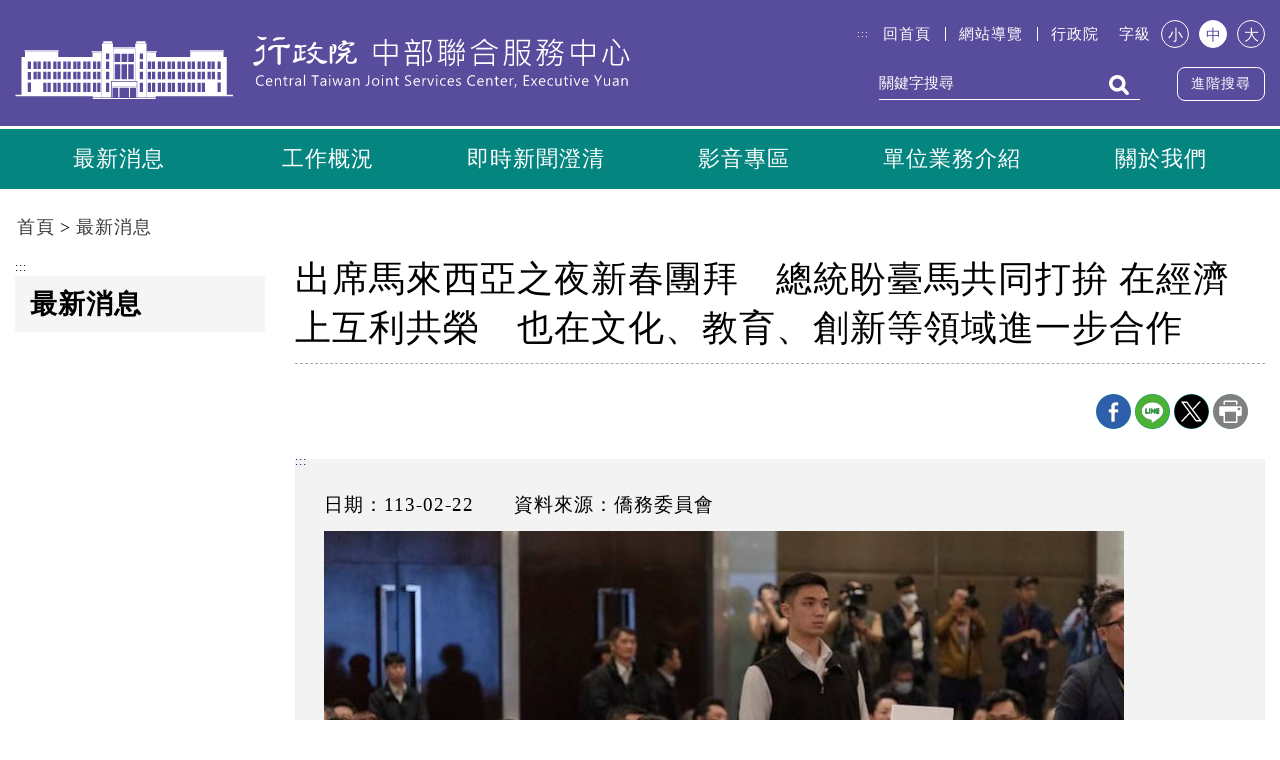

--- FILE ---
content_type: text/html; charset=utf-8
request_url: https://eycc.ey.gov.tw/Page/9FAC64F67005E355/ef2562e0-0f75-43b4-b4d6-eda6015afe15
body_size: 75308
content:


<!DOCTYPE html>

<html lang="zh-tw" prefix="og: http://ogp.me/ns#">
<head><title>
	出席馬來西亞之夜新春團拜　總統盼臺馬共同打拚 在經濟上互利共榮　也在文化、教育、創新等領域進一步合作 (行政院中部聯合服務中心-最新消息)
</title><meta http-equiv="Content-Type" content="text/html; charset=utf-8" /><meta id="viewport" name="viewport" content="width=device-width, initial-scale=1.0, maximum-scale=1.0, user-scalable=yes" /><meta http-equiv="X-UA-Compatible" content="IE=edge,chrome=1" /><meta name="apple-mobile-web-app-capable" content="no" /><meta name="apple-mobile-web-app-status-batr-style" content="black-translucent" /><meta name="format-detection" content="telephone=no" /><meta name="apple-touch-fullscreen" content="yes" /><meta name="format-detection" content="no" /><link rel="shortcut icon" href="/favicon.png">
<meta name="DC.Title" content=" 行政院全球資訊網 " />
<meta name="DC.Subject" content=" 行政院全球資訊網 " />
<meta name="DC.Creator" content=" 2.16.886.101.20003" />
<meta name="DC.Publisher" content=" 2.16.886.101.20003 " />
<meta name="DC.Date" content="2011/12/01 00:00:00" />
<meta name="DC.Type" content="text/html" />
<meta name="DC.Identifier" content="2.16.886.101.20003" />
<meta name="DC.Description" content="提供行政院官方發佈的新聞訊息" />
<meta name="DC.Contributor" content="2.16.886.101.20003" />
<meta name="DC.Format" content="Text" />
<meta name="DC.Relation" content="GIP-EY-MP01" />
<meta name="DC.Source" content="2.16.886.101.20003" />
<meta name="DC.Language" content="zh-tw" />
<meta name="DC.Coverage.t.min" content="2011/12/01 00:00:00" />
<meta name="DC.Coverage.t.Max" content="2018/12/15 00:00:00" />
<meta name="DC.Rights" content="行政院" />
<meta name="DC.CategoryTheme" content="900" />
<meta name="DC.CategoryCake" content="100" />
<meta name="DC.CategoryService" content="I00" />
<meta name="DC.Keywords" content="" />
<meta property="og:title" content="出席馬來西亞之夜新春團拜　總統盼臺馬共同打拚 在經濟上互利共榮　也在文化、教育、創新等領域進一步合作" />
<meta property="og:description" content="



蔡英文總統20日晚間出席「馬來西亞之夜暨甲辰年新春團拜」



總統出席「馬來西亞之夜暨甲辰年新春團拜」，並致詞



總統出席「馬來西亞之夜暨甲辰年新春團拜」

 


 

 


 

 


 

蔡英文總統20日晚間出席「馬來西亞之夜暨甲辰年新春團拜」，感謝臺商朋友在海外展現臺灣產業堅強實力，為臺灣打開世界的大門。期盼新的一年，大家共同打拚，讓臺馬除了在經濟上互利共榮，也能在文化、教育、創新等領域有進一步合作。

總統致詞時表示，非常高興參加「馬來西亞台灣商會聯合總會」和「馬來西亞商業及工業協會」舉辦的新春團拜活動。她要向大家拜個晚年，祝大家新年快樂、「萬物興龍」。

總統指出，馬來西亞台商總會是馬來西亞最具代表性的臺商組織，成立至今已有35年的歷史。在歷任總會長及全體會員的共同努力下，深化臺馬之間的情誼。

總統表示，過去幾年，政府推動「新南向政策」，成功提升臺灣與新南向國家在各領域的廣泛合作。去年，臺灣和新南向國家的貿易總額超過1千5百億美元。馬來西亞也是政府推動新南向政策的重點國家。臺商在馬來西亞投資的金額，已經超過140億美元，更創造超過38萬個工作機會。

總統說，現在，臺灣是馬來西亞第三大進口來源國，也是第八大投資夥伴國。聽說去年的表現更好，可以進入前五名。臺灣和馬來西亞在貿易及產業上都有高度的連結。她感謝每一位臺商朋友離家背井，在海外打拚。大家的辛勞，為臺灣和馬來西亞提升了經濟的多元性，也創造區域的繁榮。

總統指出，過去這幾年，臺灣在產業和政府的共同努力下，不僅經濟持續穩健成長，也在全球的供應鏈中扮演關鍵角色。政府以「晶片驅動臺灣產業創新方案」，結合AI趨勢，帶動產業創新，提升韌性，讓臺灣繼續站穩國際。

總統表示，臺灣的產業實力也能對馬來西亞所推動的工業4.0及第12大馬計畫提供技術上的協助，加速馬來西亞在先進科技、數位化，以及綠色經濟的轉型，讓臺灣和馬來西亞攜手朝淨零低碳及數位永續的未來邁進。

總統期盼，新的一年，在所有臺商朋友共同打拚下，臺灣和馬來西亞除了在經濟上互利共榮，也能在文化、教育、創新等領域有進一步的合作。

最後，總統特別感謝馬來西亞台商聯會林凱民總會長、馬來西亞商業及工業協會林智明理事長，以及每一位臺商好朋友，在海外展現臺灣產業堅強的實力，為臺灣打開世界的大門，並再次祝福大家新年快樂。

包括總統府資政吳榮義、國策顧問林見松、立法院副院長江啟臣、行政院秘書長李孟諺、僑務委員會委員長徐佳青、外交部次長田中光、馬來西亞友誼及貿易中心代表艾思妮花（Aznifah Isnariah Binti Abdul Ghani）、馬來西亞台灣商會聯合總會總會長林凱民、馬來西亞商業及工業協會理事長林智明、世界台灣商會聯合總會總會長李天柒等亦出席是項活動。
" />
<meta property="og:url" content="https://eycc.ey.gov.tw/Page/9FAC64F67005E355/ef2562e0-0f75-43b4-b4d6-eda6015afe15">
<meta property="og:type" content="website"/>
<meta property="og:site_name" content="行政院中部聯合服務中心"/>
<meta property="og:image" content="https://www.ocac.gov.tw/ocac/file/attach/62034347/file_447310.jpeg" /><link href="/Template/EYCC/css/reset-dist.css" rel="stylesheet" type="text/css" />
<link href="/Template/EYCC/vendor/slick/slick.css" rel="stylesheet" type="text/css" />
<link href="/Template/EYCC/vendor/slick/slick-theme.css" rel="stylesheet" type="text/css" />
<link href="/Template/EYCC/css/animate-dist.css" rel="stylesheet" type="text/css" />
<link href="/Template/EYCC/css/hover-min.css" rel="stylesheet" type="text/css" />
<link href="/Template/EYCC/css/common-dist.css" rel="stylesheet" type="text/css" />
<link href="/Template/EYCC/css/common_rwd-dist.css" rel="stylesheet" type="text/css" />
<link href="/Template/EYCC/css/custom-dist.css" rel="stylesheet" type="text/css" />
<link href="/Template/EYCC/css/print-dist.css" rel="stylesheet" type="text/css" />
<!-- Global site tag (gtag.js) - Google Analytics -->
<script async src="https://www.googletagmanager.com/gtag/js?id=UA-28254396-1"></script>
<script>
  window.dataLayer = window.dataLayer || [];
  function gtag(){dataLayer.push(arguments);}
  gtag('js', new Date());
  
  gtag('config', 'UA-28254396-1', {
  cookie_flags: 'max-age=7200;secure;samesite=none'});
</script>

<!-- Google tag (gtag.js) -->
<script async src="https://www.googletagmanager.com/gtag/js?id=G-L1K0CYRM6W"></script>
<script>
  window.dataLayer = window.dataLayer || [];
  function gtag(){dataLayer.push(arguments);}
  gtag('js', new Date());

  gtag('config', 'G-L1K0CYRM6W',{cookie_flags: 'max-age=7200;secure;samesite=none'});
</script>
    <noscript>
        您的瀏覽器不支援JavaScript功能，若部份網頁功能無法正常使用時，請開啟瀏覽器JavaScript狀態<br>友善列印 :<br>請利用鍵盤按住Ctrl + P開啟列印功能<br>字級設定 :<br>IE6請利用鍵盤按住ALT鍵 + V → X → (G)最大(L)較大(M)中(S)較小(A)小，來選擇適合您的文字大小,<br>而IE7或Firefox瀏覽器則可利用鍵盤 Ctrl + (+)放大 (-)縮小來改變字型大小。
    </noscript>
   
    <style id="antiClickjack">body{display:block !important;}</style>
    <script >
    if (self === top) {
        var antiClickjack = document.getElementById("antiClickjack");
        antiClickjack.parentNode.removeChild(antiClickjack);
    }
    else
    {
        document.body.style.display = "none !important;"
        alert('發現Cross-Frame Scripting攻擊');
        top.location = self.location;
    }
    </script>
</head>
<body id="PageBody">
    <form method="post" action="./ef2562e0-0f75-43b4-b4d6-eda6015afe15" id="form1">
<div class="aspNetHidden">
<input type="hidden" name="__VIEWSTATE" id="__VIEWSTATE" value="SDtN6/nu1k0yRV9YfTpHwnAvjPU/nvwG+jTWASLMczFXcXCfrWhxJ97IUJEufe61StdraYc4z5QhUUjKa5sr6C3776uaF6xI0fmv0/23b6BxfLzEzh4g1W2cHPbSMdw4FxK6ol9fY9ib/b4Q2aY5itiE96Z4HLR6Dt+PrjyQn44LDdxXM9WmQ7lbtF14I/QXJN3u1fmHHelbne2FRSTbsEAJCEK+gOajVHHHSJrqUK70Ei7PaZmw3qsIrrF1JBu9B/o2uPCW4bXm2MyuQ0Ng25SLfHHM5dfzQZXMfgdgsceJkE3ZS66A0stigfOdrSmkwUUifQxwteDliGX96SNs1ercKevKaPBDEmGqqQ8iKJEIj1B15CoHL6o35PsmHD/CKNyopEAoP3KUSWsvgpAT3tUzRxeKjeSNBHOBkKwpV1w8cJVNjvXOYrqCG7WGdMQJmlKVidQZ2aBNgNtrpxOHFJMLxkWDckH9LFx1UmLJj8QK8dSIbRLKZPZAIq4iWioiC4vXJAyeZzzoXy5y/VIAQalmk4TDpTgZGsHCn14l7cpZ3VBLxu1OPnstiES886EjuqSCqrOEe44fg4qUwAPAHIDl9gNCxAvTS7stivSKH7TfZpKqKQiza83TrYlno7g4KfwwywXdU4TTHdJPwvHq5auNeO9xpA2DEEFTFc8GW3xfqb/0WI4ecvm9v2+kWVs7icIM/Il70UQ+ZM11shmwbrMVA+Tue8rBxgqG4dTp7N9Rfln/brOEGOAnJs2sOfTkuXjSgIgNikvTYndFl1jFnzpGAmPyjzCFuaTuoJvHBEsyEXSyXWdgxvLerOiAhDvVx5RamGU5k8qfHQluxpyKP7KzMyUHv/QBu3ldszQiqCt96jFoj+7FwgLA892X/EpI0k7Mbbc6lRNo+3X8xkkVac9ncRQExIHv0z0NAbwG5Yc2f+7uTvsugY7Wku50J3K7R1znQtiKoxPW1JuOdDqhPc0eTqdJ/K0whTwMDCw4ikJns45+VuUH+w927npOXOdK49ohVbLuVm2yvmHPQ0RtsHkrKJVb3TOyB2uf2rzpISWz83RJwhhGbb/IREtzLfUz+hXiNiz0HCNsCaebE7UiuiTNNnPSzrZFi9XDSO8+fv9dZz3EWbwsl1eXg+eNQG+0jOOh4zxFTSwiQkqf+fvpqgCo9gMisyStQgMd/+C2WcCvvJO+zT87eilod177Ow728woBfdvaAc+s8elJdWpHRsXFWZ9FXSVldE/4trxIF3kAjG9YaLnQQAEW8rLc6qUIS+Z5QdxdfGK9kOothqKApqiqk6HW0VjWY55hsXxm2WM2dUpmSs/dtsdNv97y1ujHLcwzUDjoqzYdLgaFfIuPt0W7HJqfsckiCY5UV/GzbKljlzsAuV3hHZt1Zd/KNWydh/QAtIVZFidLLGBoT07bDutdAHVYhRucCErrYKp5NwjwK6Mu1Eg5KDe69F/T8gzGVgjqYPDsjPIKTwP0pOLZZfu0rGmnJu0MiPg50fjGJSFm358Gd8mSN78jFwSlUEEASkg/NC5OBrldmZWgQKUAzP8yZyRxxnFbgF3FQmkXBxTikNN/YpD2jFBggTXcuq7RvBt4wwCs4aCybK+06T/71nvNXWj4SG16qvudV4AZ5B7R3+8pA2FfYJblBIwAyvp6AuZ8pipbGfJZA5Kplc3ZvHhntIlfC96ZXZb4OCcKQUAQwOa48BUASzaTYEqw+N5HkLEhDC+lBXuuu+XlTOT4eLey+Jxso5Z/fFMz9hWFhJQvcnIG3nF1XPxCBWVEIW9TQMBxmc8TpuLb+/abbpkIrTeSwxHpjus7bRcaatK5kE2LezsSVRz/rUTxa787MKsZhVmRX1mINJgZKMdB+i8Jx+kYiPzeNEdopHwjl+WhCTiwahlFoT1qZw7HfHAtf+3vVsWNvc5bS67+LG/sFBSyA69Pr+bU0yip5Ihlj2C7mvwbkRs/I7e5KeeJvyqZ6QLIhAoVQovamMjRPG4FYBFs8sBaEK4HZbRR1mtCVPCo5twp2lzl1JSA9lR2+FD2aYrwDpipjK8FLkqZFw+ekzV030hwDxa13jpE3JZXbhyXmXPzyFfud/wAovkhv9MOZe0vf8QxPQNR7AvHfd/UJzeVTkj0+DXQJ10UeQhk4v4JY5cGzPVWabmTNTt6YDZKGHq1pN4+rgwKqLb1qu3rmG5V4nKPFBiPUg1Fo0axxIUsMdb87C3/Xm9j7n+6C6mRMTMvuHYwa6A5D/DyC2sUldfmklqyU0PrALOaOUsL7IUoHpNLm1mAbHv5yaTsxWsWQ+GOQz+ewSH5A0+ik5lbDSW5rV+emKdlR0I7FatT759qZL+qIBmEP6zPXK/j3E+kPRJEIh8JOhtTDC5C5Yj5WsQwCdIiEk4AXtCoWePARrOB8FHF5/levXB7QgR/zDmknDHVMvSjilP2bEPl9LL3CzURHWcqFK882P7vgdMuTNEAmGvrg/wr4OtQj5x8fg4Qa25R0z6jwiHqdd/ehNZIrghiNtziMMIVBAp1fMlGV3M0jDepmGU+mwAVrwdwXWtm/kDaORxFwJpTxQY9gL7KHAawA6zq+C4IR2GpB4c2N/CITk2yoM70VZFUvNpsQvcA5+W4ic2AYGuzMjb6TwkzB8zEG9B+xwXRUDn7MnloCL4IZAc5owqDqpKWmWpuMyL2leng0wBygtkpdaCA6cSH4doyJLxI0OcWFyL+izqiQcCYnROBtM5B5v18jluzxO1IamsrT0IbHjH8o+nBuslldyCMXLI/LKSjvnwiNEwriLoYC44bJSS6F4ZTvw0RJ2JapFghr+O0tlTGH5kkCFnRniRL9i9ClPPHjijz0OoSVy+9xFrlkDst0/lP/WmBouyh/Wxk2Rg0GA7CkY0JlpJ3qXFKKNvtOJ8sPBaVUBIfWDqX/rf0mdDjPM0y6x+14ZEv/4njww0ORYIpU9LBrieoQOXvFnpi9bB8kV50oDO4jZ58GSaJWxnKzW9fBVGca4DNJwQom+KXYUFj6bIVg421Zykhxfx9bq1sFafPeF6h6mwasyF2A0kaR7moCK42E+j1WCqKVPtiQPw/EpDi2lewCLvoqEeXCmjRDItPhzfwMutusu5zxhu6f6SWSfIfO0ZfHkMJGUjviYEMOgZM4lXHTdJ2CQZrYUzjVqCixWGj2XZ/33FDNyrVNiDJSAtSV7r3nryBf2GYx9h/IscoexiiXfAu5OMOFfpznwv5IEmqy4L7dveaPRORdsdE4EvNu+wLsy9UpCu3x5nF1yqV6L4jZBmLzsFV9FcdoKD5IjFoO6w7acqs8hE9Y7G13g847ZJ7imp6y8LR4Fy8R2CC5Ibn0d/FyCAGgm6dsgBdhvmj0HSAlOgituiNU+U+lDLJ+SkbKvN4CiMBWEalJIq7/8Oz8nqhstyZcrSZasPshpu4579VZLrlL5ObBpvn3mdbJ2B7ylqz7NTCzGFfrK7zc0CzG/V2BuLYyMFLUFAq4HWWk37exqNyYGkUh6gU/znwh10nZEStHO71stEjaEW2C1sZGh/[base64]/JsruBOwzBbPM6tUK2j9xQB5nGqe4BwX+h/sXhPZcsJ8ybfxIzqYNrRjpwqrOicfYXtruthvex0+vowzupyX3a8rMBA+wbA+DdAElyvXcsTUmD/xTkPvYh2kU89nWNsFj8h57FIs3HEOXGjaDi1e8ZYE4lkBEDDH+4hAJG9xHTxfTbVQ4k9XEwTEdcK08Oj8M+1M1QJPKkV/r+TkfT5Wg7yc6NsJVONgXTFiOO84JgK1oYAcOHZzWEQkrAQFRPpVxYC0MLqWMPaxMY54YxEL6HpAjv42VWLj2Xk8ND0crhVPwNjxUPNsX2oGnCjOtW2QsVBZ6BE873dAL9lxdMF7G5G1ADmZWai56HiwtMlLxFvAfoAFZPBdWSXnu1R/anNlGH6IRKlI//yT4xHl9YCiMh6Gmv3xjddNr8SdOQMOte3i7MfvE/nDnwen0qr38nJCS/I99DqGYgSmfRJxqaH51X1u/UtPYpWxJdIDqfLYMbR19lnJj3J+g5EvjchYheauBKnfM/pasU6/2CoIpVYyOTvETnF0b00CLaVceaUMLZqIIXMWsI1/4hKG763FT1wXOTVwpGWR9vCT6E7E28haF15ZNGtPpHKZweCAyY3BKeO9ZvhohNvcMZnKZVXc/7iKKhqJcGbMN/LNjT0aV4dQz34CuGFXiWcUX77X4wwyaqr7/[base64]/OL4zHaDCHYjfTVkQaJPDQtOh94NSpk/qoLRPcrlhymrs1MRbHXLsixM/xhdl2gVqv+ytu599NkPiKWFDF5YQeoJvrCIynZNC3qL+9LIG2duS4BjzjA3V47G/CX/HGP7S8EfsRpSVneXRsXGDnu2zBqFDJ1ZkoVAu6AHXNAn2a2Amk2/Q//l8uMpG/xKbtCyaUk/zF+M2/F0uNs9rYtIDA4sXRFyVWoBPX8qMnc64TuF4uMXxd0c6SKuLoPQ6eLxHS8XsHXVCezzyJ86yZldDjfEnsvq/iBw1SSgeNWQLXZM1QkykFV0syk0G4O2zp/[base64]/OZ9YeePsy/TPmuR00h35KHEIKa3RkGiwpHBzD+bg+UzTcSA1qOH++heIIB4AAAJ/[base64]/wHEUHNcvMElVEpeXyd89PoRG2hzLZOqpJlPAjsOm0N3BHaJOAoCJQLz108utlIpr2F7SkNMQ+nteKCcWfLABIOcgqwG8Qk+ZoMP2X7e9ZSxV3ObmTqHZyU6KogPjEWeJCoQipr3JRdwyew9uM81qS3XqsdbFAj/3cyM1Uk1eClF4BFcSJyP/kY2YEzLd3ZpZOwz4JGBbSuRmZBih8fZ55KmUc1Yb/6IxubCBwtAWLgVQJdbl6U4SUNRTv6BJehSi0M8/LswRSU2FrpzzxIpjf9SScAFzE5G21mTH5VDDg5uakjuGFt35m1cOqurYoOmsVA2/8mxmTwh3WMBdhEcbEUVZ88ZkJgtVcKCr87JiHhG2PPhfTmlUPwgkaq5v2gUjwgn3qkuAAfOFDyqRXLHTVtPSGYFaqyQR1fhZmWJ3BH1fR3V8O6F5F1OVKM7ZyzJ7777FNAwZJn+mwFHTbC7B/xLMbHbT+BqD6kVhKUbEhjq8AAbIx9vRKNFRTVRCbj0/XzKUvscX7OsVyarYeRC1WzuJljb/vrNnTvwem2Zf+p3yDOg59YcSL08IIZY6UfNZumDAV5SfhaP6xdPDb+p/JdAVy1CXdnPnzVEuAvwDBWWeCEG9hX8Nrz1kiLlpMCFOBiGT2tv6gVzpTYeu6MLWLNYGkFgQt9urSsvbYVejjSEnP6hAaD+6+o8JYkMWEJo/6XPu/pZqB2fJvDKsl1MfbyAsne9cbC2aTQ/GDunWZyOKua09tp+cuGgRtPhKoQ1svRSJ/4D83O6WtqUmOcEKXHNuX1f9FIu7rLWNdvOybqIqFfC23lkTrc1HwJJoBk7Xi3eZ6MVvlWrKej9vwsYWjwwcUaBHefcubVUoFYKoL6ok4nl2l2w00BtqrQequMpFXpMeaunTB1v49+sGCObvPIviw2Qv8lMKcJyZGabV/5zNzq/wWsWCtN+fcNzKbzVdMAgvPLKTpU24TKqfdF14nl6TLceSlH3Hhnm90Mh0ay2hm3UEC0PtgdGvaXsSQpIdh/mR2S0dPmySkJcifds2bRN+B3+MunPpFdOYLmzm/zpJ0msngrY186ukSvK8rh4g1ukix7ALPzA7yJTHPsD10b/HpetzS9YnS/Ftdj2Trhzi6VuOg8+LtKHpZnjJjLqK7NXZGQGDgE3ZC7e9+3Eq9javaUS+smtySNALPO4Mgh1VWE2o34SQ3/PzbG5+0n4SoRqsQCq7vNwFwBZsJD3nIJ9k5GQJswj25U/TaFpxjH+iXiY5DECaA5z8xvceYaszcuyrybcW04NMfU9fXArxH3IMEmrutnamBOV/o9kW8K5CwAJrfgJLf5smac/[base64]/q/b0mlW8e3DzYgNF1hes5x7a+li6ylEhDmpyZRgfgdNvbyNu+3ZVViENaxrASqo32HoJhYDdk61sjXoDlYWAO1/+w9jJfUv+8HpmoJIH2WVX+A8ibbb1F3m2XvMvUbo2nw6kk4cjkj47Ygww/vqZRGYnNQTI7nW8z1+Sb2RbZeORufGZ++LacdDM5w3umkD04GHGV2v82n/[base64]/XH5oxJB60h3s5CZXWX7P8LvOe0Ikb+6Fpw7ao73VU1Q6toZlT5dKmD1KgpeYO2KBO5bik2pjE4omb9tdjmpjJ3AibJfQfp0lpUDnaLtYPFpgmr6SvsfoDFvFWo+V/C5tedc6Nj7s+cVqu6WX93fsz3BpUUw4EjQHQoBFNEDHAFGWhcQmpj79egbf8/fIpETMZ2KjTCpt7oUu6WVTUtA+/HOddwbWRApDIPfirweKS2aNrcpGLNHzpQU8PPWGhTCKj7ZpZM/yVai567SuSM+eLuNa1XjTBpSvyRXh5pxnC9j8BcU1qE+vkMBamxuiCTDVL+sl6yBrLq9JP3zVuVu5fziI33XTKoIKjPKTiELCkxMeSSbSSCWTZhKxmZkljtOhhf8ngYdH5/v6Rqwkmkgfq8kr0ZlL/+oPYjvz98npulWYe43spUYN63lcHKXdit66xDznctT2/fCVC/MVsnKJPswYVm949ncOVEm/OUYvwD81ODC52CwIgxsGrCtnLAaUC2iptONxd/xlrXPb9jTntKq9xG3l1QPPYhF5wC5ykvE1gbXGRGnsex1rPTrYqBiJwxYtjURxY7dYjM4bgJ1WJMqRQCsIa/iCweV68mjdZoLtwIKLjziLoIpJTUKqbwbLVyQMvj1OJN6SSFDG1/DfE0wCf6rmScF3Yk3ApiemeuOM6TFX+KMaG089yTPzEo5w7GYhYEPgVDGaSC+4bIWUL1STV/Bo5eMj+xFR2PyGrE+2+IFZCft7sx86nRHlD1gg+x7cCRVbvfwooWycDnJO4vrRjw2KCeveLX1WD1JIrU7pvhx+IsPRBM+idFa86TJbyu4s5NUNqy8e1soJquSOceKEDWNf5/7kghcPekbUVMWhbiJ06UcR1q+ryuIHfQNnzBNKRamx+xbsYNt5qIJ3AU+7mm+ZpCS2j1WwKROVYX1BbyKU3YDEhKmzhuAHc6uobl/NRmGyZBBddcNmjKzdWiIdVEWh4Vwo6exmNksTil+d5zY3+XIbCU4FwJA7Sb8rHFuaJ2Tdas0cYnLB2QDIo187/dkqy8l4MpRm1Jz1RBJM3W+fNoKCAxnuqSnWX3K/Tsk0j/G7Teg3CWJIC1JroPKHov+Rm7IOXlOS99V5qsTwb0zwbqJSs+A6ZbAjM2ENGJnhRqhaUAAiy0c4osgva4o9KpqFDZchABAfSnvKOm/xo9dY0w7yEHG1em0mJAnF0j2VLkzrvJxalJZZpYl3LGfLdnLTsEEgmAGw0qKb7WKwOrJiGsear84iX+FHFsMikNzk6PjPIPjRgPUzg/WnAzgk2h2voI/kNyp41XeeeEhecy2JUZZIlsrlJtYu0WZ+nImWQBOxhva1th09vFpxO9OdYXNJp912CeUhTLnEGlHIKLXgb+aVYEzJXTIozRiRj8OVH+WI2jAMX6mpZMastGjiz2skYx1ChPO82PxDwERfETvnQsw6EnCDEr/3hPZWXQtsYvATtBSvFkZpERzCDj3yf/EX5073xL/0683Sa0gbAQSTk/6CBiLtpbJZxonxOwaH9RCCAXhdMRWY0mVVsrolJE6oZ/poRZ/vqI0Th/OmoT/gPWuGVytNmmyTLYnSQNH+ouXc8fbi5L9ZRJGxehcoGx8AQ9uQFOGuiN3ZCjcnneccvFBUs9Xa1lnEN3q/xSZtuBTNWQn0e6dBA+ng+7SktPAqMeAad5VflKvA8JJCYSK5tnPiQUQ2ogrIILuNN4i3GKk9NYG796+WuHszRObgSUt89euhwjA93xkLptCm0+KTctnQ8cAz4bmi5EahZA06UuOLlSr9CIuXbNMss+egoNUuYr/mLHAL+76tniXAh62ZF69Y2h9+zTxl8Llgfg1mu1fWavW913U2hzWSYHeKlKfl9HLjeg4pyDqUiUuQ+CdNmVoIqY5KbcTKy5+5t2di+mr11R9hnkhz+8mz6/0R04ufY0Id1SYBkcghYz8plFs4jdz7nbWcy17IIgHbA7Gsnh18d837Fp4hoBCSlCUTSbOnuB2zYX8+POMphPdP6DyvxTI5d6PPP1OhKVLS4AXAjePbg4bcvI3ZppiyaUvuKfWwuFC/3BEDcDAkZq8ZJV47q+N5gUPOR5lUf14SZ3Kfi8ZhQVVOBY3WQSKzOUYlW1XLQiClwdngFiKMgGXvBja84fz9/rZFTkBGPscm+Fm5Mw5IvYx7f1yH29NJFdc6FIEWnWHVstDdfPO5C6YMzUr/wLBq1ui1WyEWwWw1jG0Rl/3eox7FrEk1DWQbiLoNnIVI/pbmfX/TTW/BnoRc61r6r5yMsr1jJ/E8vIlXi3esVXbmsvzyPfTuNxQ/ooo4Lv9FpMHNGemmZwBmrCnjbjkAYjnVlcD29FRmJ9W5QeTGad/NgzoSvkicyjnfoevjlOoedZMA3DF9f8BQ3Txjnjt0b7lGUHfwjdZLqSIQTsLMWVBukJkKHWvMDhf0+h9Nv5AC5LxHVbxeoSSFW6yHgEKDKBE11yvk6IPHietBAfRlW8kIh1BK3+ZqEeKTYct2OoAWgiouxc70+kTbsJpYnqGQJcGgqpEwjkNouP/WAa2NlyTIkzFQLDjJ+DI3uDeXNYAsi3t/9LW1TkOVYuTgEaMJxCi/B/wBMgzZDm/TOd9AY1+un7kTvmYwuMaLMVzrLZIv8kDAJdJfOC5clemxcI2zL+BPFfeCoVPm3geQODRqCyBNILE5SzPXj9NJrx+r503ZzmJV2M6I3hWrbjZ5Ok1OI5idr6SC1FxHJAj1V8ILTOZcNpL2GWMjGJ/BXwNRSFQKLSB6HqBdO716rkDoXgIwGPSYQxYBXD+pqhkyu6dpnMCguIUUAGVp3Evlm1CGME8gCi2p343vCkBPH+YWYF99c24nSzInuEMXCvUmCwVF487nVW6fcaokPsj8ZrgU3HfmB3upYwffpDrX0x5BDfC5Wpk6FjPFKnYXMgWdOAa+lOnyA/ZrLI8Xm/Req1aS3nC3PjIP+Sclv5L/rU3b7gzncdB0Ozmva3/Evw/v464piCDWNcfx013334JHNvDTYEW0MXCVpsWVsg0QT2GQiE00geWje/J7eNkN9t2XS664WErIg0AyexAZJE0wmZnCVegussD8BQHvtUdcD6L6YLYxFEVcDiv70xtI4tFzDg3ewWo9yVeEoreUnfXn8sekd4JIkKSM3UIxiiA7h4bihar7js2l6qQRs6QU/ylJgB83MDxyRcNnTo+z8RTu7XPR8w4gq9EgwwS5IJ+WdbIEdxkRZz7beIAwxOETdagzluPsRZRUsawqV1j7NCRzCWObJPKAllNriOdgwMPS4W9kyn3ZjcaLXz94tV11pr1PsDYtBlsz/kyRkYTY3sawWaZ+si4+oD5JXFtzFlCZ3yOFaViK9CI33SX6VSXd8O8jmzInkaw9bQtUSBNzyvRqs85xHvSpENqdohA0l3biPihIiPhIg2CnqMZGBOeKAwdjEdhvi/dnCCV7TZjQAc8cFyYGeAnTcA8tjRfwwZY2RAXsUDldW4In+dx4dfyiMWcDw7gMJ41AhutBGdF2vA9koYvuoU/UsaDyr4z/FqvRmskIdf5BTnJVbFtQQGym/fratW/voN5gUU01uArCvcDHEpYKukqLSI7AWZISnZqprpABTJGCZKxGL43JwXmu57zYQlqztZ9zRDf42cVfow0StqKpiduus1KtP8yFsvc95RSWtM3x4euRnsNgSFxXzGEyiPvAiqrbWpZa4IQZaBReni1IAFsKzPA98iU7G9PUKP7mwxtH4iqQ2dWq/bAAgcCMTTGVt9IcXWWzZPFuJJrhQOHwJv1yJbsO3iE61S+VDKvjZ8EFBVWBgkr1VH1lOyO8JUe1nPpNIsFmnwv4D8ljBYlRCkHu1jL3E08UFGxpR3gaDPxAbo8pgcK/ZDpuWR6eGAHw8Dj8Tr5r9KeLrj8jUpEjtcTj/u/AibrIwxe1YWaPDcsXWcdg3ZzsZIrKjtW45Lwar4vJagE0ZGNF5SXMs79b4N5rSMtIHsrTGW7pzIQ3i72G0s1yx/FPM9pLiANRnuQ0vBBGNo4+jNKwtfJauip/hD1xviuH286Jp0M0mW3/UEJ02tNXlVS/osNKvK+jJkB5F0sdhoUIHBZeenSIg7DRN/U3vNlTRMWLRzsEg0ikuVuFm0cJm9dkz8SWCZyl4ye8TkiXMp4kc70LpkwxKr0HlvhUQfYlUV0zInRHT/IbJb4ozWS7on/DwCB9ns6w94zPLld/O/PHg6oc/FvCYJPiYfxDNsJfNvQpY+o+Ngdiyyqu6aMIHvzZBRngIgCdn3av5mY8n0g/JexWdg28f93/wlJvBnQ2OxLoeE8DIcw/xRZd8dQHWLaLVrW4Bi29Im5eCkcyiYhnzVL+awuC9NOZxM3k/6AOTkX0a8dPAVM7b8Qd6oCzu5d5X7LtPokfM+obZ7/CaB/RAsNYil6fio9XMJMeg31eLgJE16qO5F/IUiTn1ylshMHMEJHST0u6XhPd9UwP5QVb3IBgg7LAIQv5sEMGxRs4da6RPjg5T6uvrB7KsYNxqrCa3J4Dfrs+4pKSZHn2xEPGUM7AfpoKkBTkMBsROcNuz+jWxDshWSM45hvX+FKWZN+X/[base64]/R5VMQ3IOWfggYgj45H499kKxOd4OYWhlaWI3N1bBJ8vPWAwaUQHxbMpfGczlMf6spV8bYtm+i0+KirBxIxpZbxne/TAte74aTrsluP2Is2Wts93LGux9ShzgWKxNa5CT8fU23SFkU2FRppedutKO8X+zizPR9UJrLGWUaP3ErPlm2XBv8jg2qS/0eRKgscrA0RgIICESFDQEgqoZXsEDwsCocAIqzhsAagn4l/fd5yPLGc6IsL0zvK0gs9sbaXViprUSCDNsoyy6rJcaLPMSeXsvrKxtuks+x8OBEtjljV5b8Au7k98kFjcAyv0k3o1a8qkN/rlIg+SdoXmFLDSs4LAPWB9/ij6B8VLr3GycjADV2Ep//f2hy6cWxH5WzkU8z7ayIcdGc8i60wZzu0pkGzSDTRMeRzl/zrGBGo+YLdfPkco5rKTZ5zX/eh1IyQ/cCcdB0xHe8Bjim07jZUwb/9EMXTHfaQorzZt/PA125ShunfR8ISkXzE5807vM6XLq/JlQdYbpP6mcPMy7VUXW8+ISzqa/9P7fBM2QAQB0G0jRMznsnK6V0rRihx4v8QM87MTcmzimHvwpnCLD1rhpVfZXvO4mtIsO5/ZAQlZPgHwRwWiwH7+FaEZR0FctRrfoYWWDtjY/A87DXzO0MQdpfW0Kb58m+PWyjyofcdz70Fv969d4dSqk+TRvhMbnjjTA8lHnTl/I72B5lPDwbyryc3xQFJlojnAEU9FVCZuarbRCUBWuVs0ICTGCFNkN4VKna+PFjIzOpU0NVAQUQ4jocZykU4cXamoHFHUhmxYc8r3bG/84soGVuJBxHB+fHFW5rB5m4loo5PNmbAK5h7EU+Grp42Nthx9wYaMfX5pOULl65aRg/ybi2U0noxK7WnBI50/JB9B0r66y518qqpQPShE9yCo8crf3hx9Mykks1p7BPONzwnuOE1YUtFKRTqsZiRypXlUIf6w1rGTMqeQM5cWYLQPEi3rFnt04vnVj3XOk0sC75nX//Zfciuq3P/[base64]/zqEc5DSrccYhLIW7ChI1dHKiad9Ez12/[base64]/brGzAc5mncl+ABpXeERXfuj5tWh0EkzSHw/mYUyUTAxfSUE0vfevRhYT965n8ae61VZSe34tFJROoh+TqpHsm7bT+4HJ78umR0JU6tCQ1K9v7AonA0yrGahRiJj2So+RrJOp4oiIP3Tii3LKYm0HzEwekYx9an+ZMSnQ01XC4EF2wASye53QMV0bl0/5R1fCu/[base64]/QkMeK8iy8dblzTTYAw+kMbu8c89BATAQQ31Ra0YnFl1BvtGBsNPQz8GYTNmJtbJf6QvA2KIeR8xlwoTiYbAGR3VC9qMjZdMN/MOmd8Zm+e8d9wA/AYfP4QTJlRE+QOeT+N5tm9WlA16pmi2otzuzhQUv0QhoDTJ4ECw1SGj8UENHN2wXtj6HRczLCHl/vAP+FbtAoHWnzBouKCWmHPj18Ws6y5H+BgwSC3i7mSsiebbFPRbmC411DN58SLYW0gi9Tz21advTpKW8e2NWRjaWUmF7+vgQ/MiUXHQ4hSpUSJALJjaCB63zFNggCqhO9/7KDF7A1Ffr926qLxUa8cQCAL+mewqtsN0eDqLX30UFmD2n604wS9BNtsni1mqgYfZkRq01+WVFlSs7vnf6mNUNa+AsMDERTQUcfw5XVsEl0N8lexqcPTr0FXmEGa7sloPb/pDED5lbQBXESDRwSw+tW71PstJcqQ7WCNtTb7ce0/ZaDyR3AU7RBWO65TWgpdP9QDgNuFl47nr0l+biJpqbP8fl+icb4bhI5839LbGCSbRj3mGSYGYvCuXGti9xo+dMJcX+lQYJCGRAlmE49eVG3MRGPmaMsfRTxOGDhi3XdUeCWDOhs0tELwZwd6g6aCCh/LJgFKW3rWSYdr4UUTlq+1JJNu3MfwceofQnEjkG3+NvjHHWD/k9YwWUH2pCo5KumB71RcDkq1tNmlt1xSYzoqe3Qgn+F0U1Krlxegp+nCw9/JmtwBHRZ4WwcZy8Xyl29lnKqRlzDcM9eTBy7l2/jDyUCq/ilW6Sblg6JCrjE3clYrEM3EGd9JRCOCbQiIk1HeeWDMbnjMNWdO0wtTpEbmg1DtFLoEdxPwbwFlzzOXajzgCd24p5KWKNsMrvyOPteMsfd1tR0X3TSx/cdG69gW8GiZdQI57LifI+Bi7gLvpmnak0dADr+n/3OnMIFggYglVrbKqqJzUdoZbL/NMO7/NB9MWAE6z5zLFkTuw8RULKe4CskQz76yYFZXDUELqp4mRHk6v/EXGYB+B3BdpGy72Fk5DA8WSUz8xv9PES6SXV+oRjeCxrNJS671TbI+/sreT3+qG0mVQ2qD2YdmrtspfzpgXNGwgpelY0nK5NmoME1kdW3sb7xS26Mmzj1FYtMxQnECKkZYKhCFDZEEszPc3A+7ha+2VmgEL9qt3uET96/9ixfAoOVuqd8NlYJ1M+iq6BePN0Mb2ciPoTsT+KOQe/2k0Tw/UwvxeeGFi/ce2OVSl33QTUjuq0XYaUzGW9V4LTq4/WrIL8jR6CvUpABGXiOPuOwqRZa3ElnIkBTuJKMWauuPFKdZgUt1pzmUs4x898F6mwnhM7TVGz9BZJ/sjyFtn+g1vdMEbHUr7Y1LN1FMDcs0n9bzuskeYkYPf9kfb8eSs/BiNyva3ByBxuBk0LG2wF5XYEcEKHWn5SWk8ipeQI1tXe9gXrqDR+JdBdZ16Vl8+fAng71KEtB4+OeFQrczrVtnr5ivMruwcCG2DIwArRJkiN5cRg3XASWYLew2hGcFRSkHrSVG8OEI8w9UH3BwMVlMM/3/ZvJbHLr4tpmNtI9GQqhZOZpSXvbJBFHg90ZRmUvFw5J9vzEbWXVqa+tHTQri2XWVHfNPB0ndgdXhu3WKA7Hz7Oe9uHybxVuQAwoHAVNHw2jmEN4RDrq1sDrRSxzsBKpgYWkae6UxigrvhSS5qQQMLTvqUncD7pG2At/b6Kt+4NuBBcMFzMopUAYE1/GRnC5sdkTCjNanU3SrZ3NcWtGbRNiEL7f9TFAF2EUlkmrDP1zSh8p9IhVcO8/eAWySu+/eBoYUjOSFwXLxDHJ4O3rLPfF2kvYbL8K3LbAs4ogoB2FZ5CIEaOg1OFWETMDqDRUivmeZancrkUgGT7u6OG2tdjNS5hpFRcTSGElqZHlQXRYWTmlPPfCeHRKgig3OM9B33FdSOzan7O//HSaBQPwtlu65kseOz2O6gKaSYQI9I5EJXYcl+Cq4GyHdpiIc7CC/y8t8Ngk7yTBas5ODP5hnPZYVkwrADNOE9jJZsnDWNT3VcBSwIJ+Q4ooFWw6wjCHc3IZw+v/JxfPPxCI4eHdVOIN043hq+5ubZJ9Xvru8mOsCOGjBKyvrHwSe8qSV0h1G6uJxB79/N11TxedTieOTL1a5S/yMxzoLKdiWJ4TO9OlzzaTSRBcwNNl7k99edHwJ8VPTQk0IvXCF/[base64]/Gy4hPaBTC4p63EWJou5wJLRxcwsKyFU1LhL9znKkY/H4hbqNlchTGuJ+ziQPQwab5CTxiflRt+810/x7N7OZXz/1sV2Hs97p14prTc6NDZdqZGXjKNdXvPv9e2QbLO8fD3SgrcFT3ditURObR1IPddOcZnDVSGWsoNboMmE/s7ZXfBQOIP0kIPP1ON/FxlcFDPU7r5QbCUj9CbDyQylY7IUJuq4WfcRI8RdFQFVlCST3/37Cu2E1rubCb4PtDe4qjQs4e941g34g3AkVDuvUcpY/YSzrGb5y5a0IywOzIO4b8D8BRlASRj1OdNSKdeZ3LRmf2rgLxyyxn6eLfooaoXqNCkyPxjNroS9l/hFSqcQNp5UTovwm+s60I20umwmXmciCpVLX9D+S/LMXak3Jp05NhrwLKxYaiOhj8Cl0NmVrcuerd383TdMoTktAUDWycP9rnjZ4Xfe3Dbg2ZrnIuwDzbxtP0PVsT9k9lSb2sxJIoZsk/kPZkTmGkCkOknc7WvZJBOjbaQf6RH8YMRW4nTzpzhr4es5iHKnnUtbci8RsdiU2ePiLD3Hpk8wKi8UFnVJ60DpE0BwqhRBNz7y4crxREpkI1Uv48xoIHPGFe+HoFa9DkWTHVZzeGoHauNgVBCt52/JwDceGlYFYIU4Nhk/8H/MObFSmTdG9aiAII7P7oXSagnHo3hAKtXdOwQngA/[base64]/ISJ1muX5V9F4nIWamvS8AoM96qwBDuJVT6I+MJJwvPyv0af/1HgU0jBHiyihGBZaTu264yhJQuQ9K5t+7V1KvG3EyPt7aPkj5/JJMZXNwWT4ecJz1G9fE91mfcp+R0Z1zahS/dVtQfv5WqSguke3k44BMwSZG0TLxQNsXebt5c2p0UUrjp4vb2fZ/krbgFeeXLavejYCTYCyxb76GyTbs+20hM/YZZ0srEYxWXlQPQ0UAyZk+WKJDjxudwRiAZ7bfl36qoa1LmuBeJcl/cFu3VwcI4CH2rgxQpYO5UK71lDJkymULnyReH/WJTi2QGUGXQSLEgjrX37UhY2pdp87R5FLBku+sMTZ7xEq+VgYFciQrrH2Q4IYpxlqWPR0nCU8b8LMd4Sk2B/Fal0L8GjiGbOwklAs+s4guWt21GijdAHCLa5h8bqeC2M7kcsGsEHPBU0f4lOChtVeDFL+NrBt+qv8VCNhlEhI+r24zOTVfoIYOfnUO+6UndodrqqAV31QqTsRuxEiKgs7B0HJvmTcpVOtOcpS36xJwv0L/xqLXtSfmrOw6DhRmCFERVtUwMA2DRqnS+VMAh2c4eaDulwhJ0o7s/[base64]/o33qJl0ojlUW6VfG8dQHD9YgzE57fn2KViOLzY0hRDLWm/0wjEwdfiJpIgHD+ASdwPGDcdJHex5SztD0QR3lnJ9l52cMpdGBqYaNIb1X+woFlz5MTHHrTpr07tB5QaGGY8aJUn8F8oqIT+joTrigV2MlHxCSHvbin65mvEpo7QZTPwE3JfvbHMXh1v3s6CkLv4/rxFUCO9l7bPVqfEg7LqSQK+GoG7Uiq74lA+uU+JkXeODYKHFqcqsH1EZBK6jmFdMZMopkMcBMNsc8SL2cF5nicl0biDJnPTW9a76e+Fw22UUXKEsWA90Vw8wU7NeHcXN6is6K4GJqTvfs1CkzlNftrBeQ/[base64]/yKJyGFoM7JuGevBAc55GN6RbknSSfhfM4D0V6IVksA625STe9Kt+1V82zfoxhOgEvGPok3HupxRUNqoofTltqYuDrOVAN+RJKpebeBR42dWna70LxfxLESGDmKU1v5dvxPqjYaPrKtY0a4ftHapSHvchwqrqhxvfPE/67/azCfg4q6gcoKJQ5sPCkOvjI99WFL+yE1IYp7ixI1nXqT36RpsawJozVV/N52RER8vQmlFTXs4iB1IbaiqpC0GKnQ+SysGs6UQjL2hKYKMK1EHNjL/poNixIUacfY61bPJCTI11jP9M7veLeLBbr1qtltNz6g0kheaB2kiUSHWgAycGwmvafFHrep/Z0F3C1AFQuUrs6m00ZhbAZ9m4DRgPFoBiGOqkHSk2DGrJjAvIfldvJJwz1TYp8KUcHEXRTtFrZbQtyIDlR+sMZFbse8R8iwy3HrUuNr36GgXEiWtIX6HUK5Yo1KTxwrLVaix3tLfcBO6v3qO0LAoJQnh0UO6lD2C61YQ//WnB8V9bj8GFVS5xnWhNC6a23kHw0bpq7FyNPWvC81iELf+2O+b8Z5xcZk0+wK8wf28HCtmpoI9thkePUGM9gwm2e+iUa+W6vyVOy0L9O20qzyAy2L7ax4F3SgSaiXdlWgnHM3eRfdBRRpViVSmz7mtVq9/b7TtN/4xIopHgNuaxARsrDuyTKhfeYJG1BS1AuWERWWutu9omqNMNzpTrN41tuGvG+h0HjIQfrkfOXcwCsomugyPMO5LtmNwBYOrGf9sZswmMV5V96trjtwNk7fwB63p1/OCxKcveyoZL01UZZ0NuzN2GRWnLZhpr3B46JWKtH3rr4tbzgco77Q3Jqd0Qyd0/jZUAXUV6bMgJ4TUOU9/dqITO1U24uzMjAUoZI8QMotUwGsk4BJtxIgytcXC5ftwxlibNfmm2KkaO7hnMsOGRi5KOBoGJPgNtp7dEP2+uwiqQVvVhROWfJvQUr77hKLNWuoVDIAQ5dRACqACjZ22SpyVHfW6VMZG/8In2aRGEknjrPhz9gMP6Pf7+e4n4kVTYnLop7Zn019nn6TERJOKSYaXh5xuk9fslpBgC2PE8Bpx176YSyu443FYTimueMJ7RTNKZmOwIBd48UavuY+FvuR0xxaUzONIDpAsXuXQjxqjg3kL2dG9w2tadwB152I35s/6xLEbPIU1hgaM0w/VU/BuWkKrSrlVzqiGCbCk24e04QfA8mbkDM2YoYtAjQyI5SXZl07wgiclail74lpcrIlao3H0IJm9wmJz5DEIgDDrT5o6chIcGnipLjV6lkPyXEjRAMYuaW++NXsFNM/K7YRY8fkkM3xoLUSKkLELa74eruvvod0k5kRTrALihYxgk3qmMHh+TPPAA7n3X+ymrDnWAhcjuJYWM82vQkXwl6MkN0Fo+hkWO67/m/BA2sNVqcgOvEGJGHjkZnDnyDukhp5hwR2tKdI+HdeGLixOIxf/rUO/1nwexqOAt//TXiA1Pg+cjlTJCZI04288HsuO4G+r73gxBGc9530Weet29TsxUHfpebjQcRGkbsnKU/hIOEy2GWvQsS5Y3xePaDzdj+JJzozd0Zt7fSzuYZNrxfK1xsYy+SApO2sk+iRn5+NwyHwmLNEeex9092qhqNntnT6fYv9bqCq4OXTAPFq93h3p4dtkDq0XYFFojw/8sTVUr0mvX9oWfXTHqItR4ghSbUAe2MYW68WRAiqlvCa9Qym+hqm74+pyWSNCiphYT6j7wHhFvnZbRLJ0ZSZkhw/gCd3/DV4GFTbjczghFT1AkQ4kpdkpQ9k6os/D3JWl2Ux6F9CxGghGQtI0DuPh+YbEw6lQK8xC8s+Oa43E9sIfAz5P3LeNWhq+nVFz68xjr7ArJHO+0NCCh8T4s6HwGH+mWzLKVmuhcNLh4e/dKgBu1odZKHjM6hsixRs0qDFgVk5Bnjj1jw0WspHEkNJRB4UC8wphklz68GvsBGq9C0JttXKiIMbPRAOrqZenyZk/4RCuheVuxHrcDuUSiN4qvPBTcIE6oFSluqr1kWmwf+/PElDi5RZWEjAp+klkuDZZ7jaL8LInYb7HHC3Lm5t/HH9RpU4a19i8XFQqcvd769xv6BYm3M5+9J7N++TJ59TnekFB52ZkAEgI0yVAm85XOSeqEWnANHTnlI/bxz1bvKTZre7iBYR4zP8/AP4aqQa2N/Q97bDuiHAsrllMHsrOpFFt20pHbp3ovBJwLzdNP7DCP3MHk3s4PIfQkzLHlsDdVhK6HRi713tXFNLSji10jzQWuFx535lag5I4M3x5QLnlAffQ47C4/GoQqK6nC+VRJgkyIZY8WBpwR1Hq7Vtn6ZvZrh1pSPVfi8gtvYqGmdhdVENqItD/xp/[base64]/O7/YGP3aNyrKkBUi0iw9kCKA4SK0nvnvAj2RzA3mgjwwY2mTjlP27NaUjVAto1hxegkh0wO3spnNEAAO5lCNmH97Pq9FAlQZk1R8Xxuilefobr1FrW2YQQiN4Ulwh+/uD5SdFYXDqWyXcOaYNK2NiBoHojFdKs1c9ZtpW7ukMjkXj8LWxGtfX4aUKfWE0LGE6IV4AnB5GmBLR0Z0yfcib8nldwzZ9l3FaXbfVTd/ICFS6Pep3JoowWBgNR5GJJRb8jqXh+8JFHK7NAj7DUEOr9KLOjAOemiIcusu5wnI1HvrVV+zydDFVO/hpriNsh2QHML0D/Uj/i9CBgnMMcsNtARR0Y3DA6fpNMCYmNmvbNK/n5cCZe5R+izNyOheTjCu+NX5tC9oXId1PGE8O5NHTyYT4sF+3Agy5ibmGBWcywHSWEjFuWzbj6b0Fvh7NQ8124DqebW2yAUecM4n4F7TRMe7P9v9egxZluuZe3jf9D268tKPZnaa/F4GhT/9cVqHEDijbTV7pibqTSacc0bF8jMEbxmH3cx/iO3+DAVQ58wzeWaxUZgzZuBsalgVry6ZbvZVAv3XZlco5f/6LRLNLbK+I5QhAqaUqks98UTDhPgwg9Q4btY2mbxJneJXjxoXLq6ABGWB7q7M83KNqiFW6hZgUcjInw6Jx95MM/iEe5ftTnbRjzSXtn8iMOB649Nj6sTftXaZMMtGuTTzShKDkqA8bVFtPZPYX82tmrBJRIKV8hIrn7i/nVtx7V6qYLzgqCtyV3fUdxGIAk6/Uc8EnTe2aG1JkJp8rHoxQp2Hvm35CoDlab1pc29ozNa9YZaG1Nax0HoCz5Z123R0/qUZAjgRPMa7jS3TZkL0EUaPRBmYGx5vTx41+S28NeGUThn0WCJ2/h4o2JWlN6UiLP5gYy0sMXIXlbP3sje4efv1unHgyL7t1Xg3HSwQ5C5DMU4y9o4ic+bKkMAOrvyubPREjWP74B8WB55KZiQkP2C/kfVxh0vMgqos1dGrMWaTFXp0Bk5uNvn1j/DYyWDdQrk9+b8CN9xA4hOUSENuZANyXAcbRdNekDi+P8oWOeqsWUUJ4WbfbXNLrRz6V1nUVMb1cJIYO/Hhk91+tY/mPCm7pzPCSnPF6Cy2Z8G4U0U1f6UCrPE3Umepy5GV3SPvn/yrnf+MEll7PPcP0TMHBqhOSd6S6A9JbDvHVVxtiZa1xUIEJ6Na+M1+PBw43qgmecwDcDvZ23WkLLuymztfroxy6CYKYqf4N3HpGOlMGAYRokL6XOS9PZt1Qvtvt23BaH3Gp0dVTTvn7UhILz6oCcB/[base64]/D6dOKNsFKK1Yw8bl0NTjHozF24fl59jws0YT51JlkvdYtZ93mTFfzE2dQ/7y0oR4z4ck1/MhCN2N2p+pOswtOH+QNJa7feInElEzHZvwNtmOfptM+GwJVJruNBoXJVCX+JVV6rnkxADv7XPQY0Vnvea1G/3kbmgW+xYti+32hLwKLbS1jM8z6F1Lswr8CPrO9zoVN9vD+37n03WMR0JTy3MJnwxQSDJAeJss45RPiWmbYpVgFYCDoDlB0p9XY8D9OcryByQxqUI2zHhshalK17YlcCaIfh/SBR0fv5MF1tQ7MMa4lSjtuXh9cxYhWmUPMuUH1+66+lGoZMbZg+u8TBKAQ/jeFLjv4w4+P7xtFpgNZ3ynYJm4Jmcd/4KUTFbdAnZfGf5q8U9KvXzTZMnqQyPO2ESrR355NPaK7jPzHTQXyT41zg/s/alQFKRxWPH5tj/k556docYweu0H/7uciqbcNjG3xTGTUG6X1TDGfI1zbKrUsdg+QKgO4LOmJYurmE18W9xk7nEErh4SGQp9sSf2dwvcF6jJFuBBRt1ACjTa6IxudHi9m2puhE7rhAinrI5fVkY/F3ZKywvOyJw2n6LpQOk+rLTzNN6Giw+r4mdaQVXEribNM6Pt892OlPkOjnpIy+DW8WY4XU7A6Y3+JEVp/b9SFYQOKO1VvtiH+JfZQ9ZqwD7lHehls2YztD1qbeJ7z5HiLFvIuC04OCuSjh18nlPTun7HhVZ4R+ng+RvIffg9nGAxgtjKpxANVaMEFiZmVK3JV7tQ9QCtvKQ8grvn9GuiraEsIvyWLbXw8SEE6eiUx7/F3glMm4S4chJEe7jrQxtobQTkPTQ0lFJlqxNdASdv6TTgycyMa0NqTU7JfGqCGRCQVgEEuoL04tXpcUOh//u+aFoxjOYShRXcwS4t6AKgV8eb0KDpi/LhBGhzXjbc0YjkDJAaZMZ5z8Y1vpNIDpJQKeacXq8S0B6sNlyNuv2JCG1AQtn+FrjY1bNMvXyxOIhoUFGlVBZT9zwxG23WEitLHcsW55vbwrKB+s/PwBuw3dLhSY3bfH+vH2xDhyKrtfKdV5pTzGjqk29H9tYd90Jz6ygIGsr8PhAj9DRbk/pUtgWGCFgPvMF5Ql/SYYZjzQHx3bMR3k7/o2BoqE9xFS0Tn66wsHCEvVD9BjYty7bY5LMlPeyRSt5opuU7VYNY1nRQPVhKR+QTm9RYpLzWHNxto3B4HX+Td2he8N2wbhb0Gxx3YKK/R4WDz0kC/P5+yLc5VqH+TzFeC91Pwx/kS88t1DkjylN59SOUsT9Oy4Bvk3QGkjGlm+nFqmafqjffPkgmq83jbpG00tYhr/Fev8TmV24Jy/yDly/4z6wm7bA/uS0/10O1KDpqj+ojkiU3ARsOMYLRTZve7+YVHSHt/sxBLwBMJlgW1BCuka0BMYIF62U7krJgosO93enW7Y9NPsYCs8z/3LrCfqhKDguY8B/[base64]/5/QhlsFQHZOsgUYkVbdpu7ljlzMlagajxZ3GXM/ABMIDafGtnvBOYvF5wXX4cCVBZ1I+avYuT1VtanZlW2JaNIOphN9zmUci505VqFsqfKVOkbaMpTDxgK+NrjidcgYPfwvFh0MpzxW2iRV/pew/TZJfZNQiJPpgeiFehAQZhzh9ZKXRaRP+6m2a/c8tIvwqqRjbG7Kwl5zI5qd38ISbrRlTFhI/dlL4wJVbGb+/L+4hg6sVi5wZTcWsHzS/EG6q9VHnEis0bAiBCcy7SiZ5n6FQuW7/hbyhYyZ9K252UnNVJBLnn3IZ6mpzPhvBzpr5q+gLQTivlQX/Gq8K7iDLGZtgxSdjf5oJ0YxtxxfbVXPeZIeNm66VVc9C3Zgb/6a52BfaMFRmYYE+3UeKbNsCEM4U3Osr+D8eLegRDi02ZwW3ntchIdLQ8Z6JiokwoxzPAflseYbJAxgDymUmHF5Sg/IfkiNcoPC2QKFt1zLqK/wk8dpzv0qytxS4qhnzJ+Qc5AZRdiKeOVl9wcVVjap+q7egy7vmH/YnUmNW0nB4MpYCHB1lDklCTUbZ04JqUGaNcXgt6/VlkoDfeF3fWSP86WwIwS0NaHgnLjfuB+UGMp3Tdy2HNM/a3V5qWXn6SJV5giSyOArviYzNNc/kMSdjp3HeQYQQ6nQqoDTf3JHeNHy6npaQdNqcYwm31kNvCFq0ObI9wL8tYqoqN5ZAAVNDfVdxtERfzkPrJ7/kTT7kF2VleaAp2WvpCvyyGEC3BtMzYT0Tdutf0O8JKRkdRYEA8NDBEEccr2PrUluGZi/czaxhimz5ZjP0DnA6pkSFW8TN9TLbKdKuifBVlno2tIeR47e0HSUyyqYq7a3pvnBBkpeRawJVeqy0BDxp4rX9L30EM4zbA/+7NFSmU4OYzK3zXSc+hM2jqgby3gshsztmkLZtKhlk/duk7auVPjaFoasmrBLn/mkar5JOuK9ii7DByk2veZ2AbD8WkqRynJB06OCK7FbUJMrp/JvEoWO4axRpPWXioUGRoGxdmu2I4Fve2vBAQNZft92jzBLeQkVQlhq2NLfCyQQH52LxIuWX81vdj0UU3cBCFJs1Nc4dKW5ZEHdpbahzzaHJ15jmvh/HiudmOdJ7l9uuf+wPQ3ZtononeuxBdXIfiKx8A3hhVM8mMWFA/Bi6acm95IgJAjShQwugTV6PMEOppD4cQtKVKN1dOwaK+5XsTE00dXTOJeUFQ4WVENPt2MBB8JqxH1yTuPosIDVg7R4WfbI9C0f7do1e7ORw+esXvBu7dIBDlpRcxvixOUvtDOXiGqXHcanF3EEG3R/9LTQV48Iu3OpXBrrdBrMgs1YdFGjPjga92IJznj5cB+cZWXsOzhGxaF6sXa7lWKBuuz1pHy38cWVYgTfWL5w2bsLWAZiii3aawuulItlt2dRAvDOym/0l7Q1Nzf8YbDvmqGvB2xXCY925FvQZqwpaCZ5KZtvEStY79z54+wddjAGYGd3Fwt89oYeQCv/7og3gFg9KIFK/AgGt5L7SQCMAlWAW6If22mWzVQ7rNxvqvcoF/73/[base64]/bgy78MY0uPIdKXCTgmRNQWBRAiG1SHn81PVu9OWh6MEXabVZaNQd1f/mizBlFQtVvUpF2Gn4A3A0RDeGRdf4dfkjESq3pgHYoNV8qSQWNdSYiYcW/KunlExZziDTAj46cGCqtdWgvPQ9yUvI/pCyvCiGooGMEHym1B8NC0nMPSag3lOQ0TZU4oOcPoI2N9DyjKoEI0OsDFO/AbgLZtIC8M/HSQ+4V50Z4uRoHGWg0bsFuRT3R7XxUJkIyi7SzhvdrfN4GoDku0NLG3XCyIWRB3ca4cRLqNpERMrSSK+AGo2rgtHig5XZlDdVK6SbiHQcml5m0aff1OOumR/ADrfvtqK+TGb3SaMuJ4LRj0+SnFXv8dFIXo+6z2b2aiYtpcVtv54/JjMl+nl/3uTXqMCYA1fMp9TT73wwTiGCK1kfZPmI/Dczmcp9qVnDp9Ba/GvH9sw2WlJ3FDOGujUVqCk+otj9ZoKI/Q7aaPGTxsYnNlfWgW4qN2gnwHJWKWM9XwbPOUl5qB3XNk8oDqkE9AjI0dd80ARKepWTelnXDqfpTi0Shc4K+9T+88EFmuthokMW4Hk8ncwqjWtbUpNczgVPYYlI9IuvDdeEH5eiv5KET11T4Gc/YiXGZB+S/Cu6FTMrbIIhLPnNfliHxm5/L76U4SPmdhoDs0T+LRCw7LsSHfrt6nSScFfl52Aa0lc0ghOtO9UWxVCxgOC/L2VaBSUwCaYgUImWjuvVZq09HxnsYMRzsgGIBrPTY6xWlag11cRDoBXKkHkT/pWBh2a2jm/7T9fM3MTu+iB/0Sl5h9KAP7tKfSe9ew/CEDo7qPqEuRiNRfq2QDGUyjWk4xf2gSTDDsOIYWcnP/9C1rbXByh7y0BdutjDwVjeVhxKzl5I7Hz3CLv1EjC/QmSQ59sbd3HaFTznn7viNBh17A+7uxpdt+R/zwltVB6AJbqLBmRk5ZG5nN8NDGVyVB5a/+/IpNYw0YpUTlgsGXPX/jLkcRrXZhRXqhxhyO/uqhT+BtPDlyRdomM9VhhIi3grAnzPhPzwCXSM5YaInlJmQZgrZoTzEGthXIhdqOT6A82Mp/3z1z1GA3W3HGl4G+byVtEDMk5oeev2pKCSlVHTjrVvd5rns2F9dd0QOcP2IXH6DSGDDlzQWAJAYZx0DCDav7IcPigju/dXbxtqW4xiIo8EOpTxAbKjkg7S50SgIoOp5YSema9JvV/CQXHOHL+GJRL79GD5b+6xGwZpM8xhWHlu6+1r4oIdcp+dhLRLY8FVR16XOA5K7bvhcQjtVYbImhBKjgBNx60YFRH23broEEbgHmnQM/gmlSmSwo3XfYma2Ht2B/hL9rEh0dUTdaNWk7haTCU+RWQaNofkvdOiOVJpWeyprSLfz58X059ZgB1PfI8/Ib43anDljtEQFejoZIjOWtbtNlxm4g1IfpQa0mRrzCG/5qZFfOdiNna2XrUWam4CykD7H6nXgVYHwkCR2uJ/3GQAUr5dNVCHXQhOUtiAaMbwElg4Wdif1CToPMgivFJ/86KIm4ZmHGTgKNFtxtImoi+EqVzniObBMolrpkunkwK6YSBrDVTz+pcALT3APXRy2UAihdDKUZO8Cr+cW3L8KWWOL//CTJz6DQPRM1lkmI/ALeLduuQepurqA5IaBDc/DwX2JsSUDFVxn2Frq2E3g4TCrl3ZmxNrUXM9EoSWf4/M3zBIX7zuiaRRsZcTL6B9YR5DiA29hod83YuoVqURFMrfUwwZhoCM760EjIzpDSwHUUC6JNbnfif8R7rJI06xmM+P9s5QFR+/rFAxnBvsVhfUCnEpjl9/Gd/MIX38pcJXZS5E7N5H1AxWl1YBJyQAK7ylJpJOkUvCL2kze1/l11JuGxgSOTWXnKtE1k7TxE67yhN5iDG+tuxYsupYvRjzZ19Aqi7rTwI+5GsAHuKWL0Dmy91BScZqexISRCpRTCBGtnsXi2W27/[base64]/k4Y3N+LCEcLS4KwTs6lmL5E7CEsTGzol9cZy18SCt46y1QjkTGKbNjcFUltUZhsG2pLdnyP3abY/PrCHUBMXkDZtMoXu1INW3L5otl+YxDh1DTam2nb1vkA/PyrAiDNYOvAvzlxjFnIf7PWJBP8V7lqbbquF03QS/yuuPxPj77Jt+bGucQP9ihESDcbghG/0s1qRZEU6KIps7nKItJP/[base64]/9nIaJT7xJkPQLArIThQ2IJhfoe8Wse+hi/imJSKCeLOtcxOCVf+o6JSUUtyuk+t/Xrql0Zp5UIu2bbExu37AYl29BRTK3SIxddG4sb5TN0DAcG/2PapIdTZzgjgfbLaa0z29JvEM90rlUVzvZh9pR1Eid5TaHT4pgSBRzSryrtpWdWoqcjTwscnFQCNKATAVNeM98mN0RlAXVxpc4cSzp0lNk9lT0uEwBYpfBwsi0kEj/7cJpN5y9Nk9zYVNduS5xmxDhS/MT2fxYz0lD04gCuskJnI+XDggCJkfA3LsUGI+1wGZ/xK5GOphptdaHKfCmhcvOEbkGpePuGZVRSeOi1VxX95z8YJKnW7No3/NMfcu5jvGXtxrrOBtQzQjLlTau8YgvknMtK4VdNN8Qy5+iq5Cy6xmtEPEWWChbqNUMt63wz1wi6qWFiDwnal1o4J58j/YoYWF9+/W6OGWGNjsnSEsrtqEH7qiBxugK+dNjHGWj1P4ICeVA7LeKwRWRAMsyE0HB+0FcV39uZFqelr3TVdGy+4xkckkpYEXEj/B/Su4KZjAkcRoKfTf3D8oy45reOu9URfr0byVp3Hr1foY8elAKFiarR56dfMhaOjnSeZkjumqtCZWD55lGhTi+G633I4pExo59j/SfEpidmcv4R5HcbLXPQmUA3jKoh4aoSpb9x7zBBinPZNpx7IjRNnvDu0OGy/H5IoikUTAXxp6Ers27cV3ePwM+cYlZPJLCUQm4SO9flhYzs3nqn5gGCHKhKZz6LZY2NqHN8qmVsDlK/KfESeB60OCM7k7ZURfqFQHJ3lQRhbEOFluv+1dLBW85qG031dD8D5Gsv3Cwv8CEG4QAj6x2pYRjH82qL5Kl+OnB7LC78GD5TLMyf9ZmyYz5FL4ce71EA0WxoNXjiIMG33emx7h0w/aOzZjvstX4xixjYsSGaACwkOYGz3nd/[base64]/a1NLG2n9RPMm1pAO9S00CG2uBjz+WYFJnReo1HnDJMTyzbc3yI+Fassn+UpgPpEmiy/8PqjlyiF6VqY7d2V+uGCTeMQ9ucK+hSamZI0njXP1JZzKLQ7P+KftnVGzuwPKHR7HWHRZxGwxCRfSE2bhusQ7n300KfA5aNdD0PsvoklFGajtHabX0BZWLWfuk2PsUVzS6iJ/WXSdahVNCPu1JnsHJ8R46AUOuT9YAqYX5v5Qf0jxfHlm8fl3BvCv3DbCLuTZiiGUC4/ajdreYIUhDnKGBisVp7qD5Xl/7ERXgsEsL5IsWLIb98PnxIfN1J72uq+VEMAhq7rTkeKHo02Arhir6I7/rtX1G4JAOitQRrlsM5I36Fq1hvr8vC47E3X3OxcrsQPJfFp2Dq+iHMTPjB/Rk5QxBxEVCxIYOl854jDaEGatdsg0NrqUpNIJnF/t9UjXyE/rVdJJLyg+K6QD8xopTs9qc1wWY3WsG6A7ygRI77fZb9aVdQndSwL2ULGaUxiaBdc9PdkUeZpdTkNt8zyOtrWDptHmASwfViko4S+qyiac22iZPgDhI3g7CtjcZ1RWmkrHfYRe3BLhczm8uttrywYF5Tn/iVikI19JzzN2/MxsU+KWR8QgTtfSZIDJP9TN0MUTTXgiVsunmTjgBJBK3MWltcPTPrvjYunvLl5Lx75qkaIFzCJSF5hDjuoGnBP/7MRSSvq9i35nI6jLvNgkcE6DgpzAb8TtLD6mg8n75gB2/YoUdZ0myZtFnUmV9Ij56EkMLfzWDsX01LU23Gq8XdFLF8fc6RHYm1vjfieZ/VM4QDomrNFgKm5gLjiG1f7N+nmlGH1Jd45CFAJlywa0qs/j5BPguA0Ky2RU6y/l25cLjDb5mOHLzhtFXv01+FLXOH7rXnVig7fFGq8aPGXVO7l4qsn58HlucRAAQ/m8h8pUGN3pJzo0WvzZJVhdssCSffgrUlsDRCPG2zPK+ou0jeXUVDXOVSCOoNfls2LJXXKGjoEj4FwANdVIJCUHqdkjSC2SU9G/YEVyGaZAacaox6fqFPWYog8c27Q3adEzu16IWq+Sr44nbGH3KjMs8o8fk7VuFOAVDjYBmjS0XMzQWytW4qitSzESlizHsjF7A46/0hT2tbJjukp/hmPGW7/jFOmNKZtJ436Uv6fI7eMuXZSkRvUpuiamhjHMoNH8oIRA59/N9MDsUXnB42iBJtbV7ZNizPAxQC98eSmXIY/jPnBgynuNee2h0NoPt0BmQN52PMcEYMctyQG1RF4f7KqlpTApdlybEsehgDo9IqqjgVugGF0WIz+XanuoB3sCFTIEei4ZiWxikjaNVqanyqgLvkGIQWI50zmODQfq0R4ktKrZa2GimZsJbhGtll2xOZfsDFq9dmvibz+eyORZg/imKu5ciqCL2lTW+jkF2orKoxHz7PLQlGZMNh1EGF95kYq2SQLcUgxn13K+i2q/9kfB+7xNfVgUInBvgmurslJKvIdde3SzfPUj2QiHwXw17/n3iYVPGn+j8Y0mjwc2HhHhGz646CYCjgAR2ocnuaDl/32Xqe52bEaYNvQzIbJoWXw7feZfvZSbnguDMuNLs9x4Lf61FusUEi9Q3Jux+hw0Ho2L/f1omM+/P8MIO6zeOzVW+h8FwvgSLAEiX9vmvTXc7CC4W4RCVCK0ebaqtOleii7DlUkfYfq0vFNzipW6L0uLEOS4kenOsAlPAmd5AjVWgpWJp7W7v+llE80pJJhT0JTxsHBaMZayxqQC79R1diA6xJVbPdbOg26xOw0B8xw/yiyAvdIpXZ48fz0x20Hh5v9gjCxRCreBTOKfqegK37xbkJJ1B322xzuBL+44ybOYFK3Dc6iksRICAAPWy2f7dr9Pzc63JCdcw+u/18Aqu5goyVjA5053kPlzC3GPcH5kcy9GTYdnGCBF2AnZJ0RYNb8S+lAFVEela2/1AzTG77t/KhrFTxWSITT7BTSqN71krfX3YV0z8QQoswZsEJBupcBzJhgcyBIZ2EG2Jg8unSonkdJcZnwwkq8yhrhL5ZtYVtutCcSp/EMYytlaDLvzUxgWSx8RLaz+lD2GKPuqfy8FnabNlYXQLAW2BaYLqptsHpv4OySj5xCAmsth2tOX0RBuI8/No9GUb4PA4jHAHPOU48WAjl8C8ai8gxZ3VziGA1XGt0nFvaCsP1dBqI/qXzHTZG7iDC9ZWSGDhWi/[base64]/sxN6eBg8HIVHasv8WVx4jWX79J6E9o3jon2mFb8WeVKVW+StRp8NfwRy18TkAzfe0NXXdm8f2/BIgZ6tqLh/1PWScgkvkkZ9uxbC9LchDCuig3YXPtCIG6HlIRObJ01gKZa9NuQRBbN8AoYEwjIAXAHrP/zqz/MvrvVB0rpJBjcTsjj6/pNrX1DB5JwPhpxtgU1vQlOizCgqQR/peiYEk+co4/hAYFas85ZYk4zaCcmZT0TNC3hdKS2L1VFLjR6MkisXxm6mJMmOpbanR+2ZF7wE5wHNannzQNDy09Lt7iwaTzL5p7/kFqRgDoiXgBy60/0cHpEWOnKQQwIgZf2rzumxry3A9YXM4e49/ofPGEVf0H3Td8FCC5oi1t4po9DsATth+/sEzf7BGnxnxTJtVyxhEuhlmkU8peDHpnPGrxfwL9CRybdzd2kzbUF9TzqdOM64xew10fTv4kSTZM+HuSdvSMz/PeWkSJdglb130xBE3ivMyv0chfbDF+lZRS0TVYwBkNjp4dnfes8a67P3dDugnRitwmtmWXM7fligKKNfTJmVyRnnHJpFbJvX3aCSAozUA3sxOa3vyG9uHwo7NJ/MWzg5h5Vzs075x5gyagmo2X5ByMXVeUOMxHVptReUzVxKo3kS4CkSZFCTOZS2/WmwJMTYvLT7yugJskPyTyHXbHi1XEf1s/86C/U6VgtQ4ucblr04xmBIkO/[base64]/8KxkamOC+U9WC6cFlKnAxWIW/hArVioGUsZnFY7xzq0BgBEUUbW2EdRxAS7lLBbXLGluIZ9vWNLkhBK4Vmt2FtL0rei0T3TErAjcep3fYsVtnqttAZZ8YGKLCk7WPSkuZc2vpQBG1QwowmRGcVJcmLyLe54+3tRC0/b395yfGorFahpGrV7TfUm8bsWjNqDwsTZm+aCPvvw2KhQoHcqTD6uvP5z+yNL+Y8mCZSbmyyjBkkapGFSQzplBpvaAQpeJhS2GbCvn9TnQdz1f5IoBXl4Zc+/85Lxfq+s5DXBdY0NimnXmC42ZQofALmsrRvw1RseuV3tf/axKjKjNbMy4HgL6+SJIX2niFTksfoc7cElujv/bhKjtfvngPWRtCNVTUnraNTEzMDeoOich/Vx/[base64]/U0LY1uCxuygms0JCxVemqj2VlKdZjbkiGEFQ7aByiCcNCxpTmuffLN+XKIRp1CwlkQjQrqbITVOlOi0ZPQvssbhQJ5cAIOClStFuXR4Nlkm0Pbbs/S7M9qGuRZqTLfMil33tLVag9ceVTtVxEknxFbfwNg4jpaMO1Aw7LcbMPKLCuDZcbSfV0LfNvU0a5GWjR7dFNQf3vzeaGVGKuq4TwSoYtjbAZ5j3eSDnei/l3EM5iY53aFWjfbo+1uax66PTWKoxs4kDv4/L86pfatXfNajDMBb9YvtnYl7Nqbs+LsAp9TbOOfO5ZhRFi2sxrfyvahw9OAjvAZRiK+clleN1oRUlqOKvNX9Qqnr9XwqQlqr2Qi6HNTZ67XodoRRqotWe7Xz49qiy/q2OfBr0PAYLWtjgI2/+ZrLfLdm8Kmwdg6MEiftatI3KWUj383OYjw/j+uR/[base64]/67+3mbMmAuUX0rJy1vMAH6hgMryTpOnt4RlDBQn5uY3oSJOHrDrBeDd7Jfb7OqqLq3uqMCkmgRFdSsHUWJARzaezt2LEi6TMJY9ILyKKbk0uCq5HURwEH6xj9R7Err8L/ciOtdiM32ZxhaU0TXbm452lj/BfVgBg5w2qIwnVdyXSyNCz0dhicT8+v5u0wmgeLtjBkJyBZ/s7RakdMSU0obrGCTfkI+r7rvQGchYccO47/[base64]/d0C5nFyKUIN2LXpjfccsLENgVN+CMtjTA1Cp972EqicsjWeAmcaxWSzUnPpXBQIXPy+uGGysa/QVnPI6lblnkD6M1sDAoaDLQDvSlfHUTjr6X2nkZNlGoywRh+9eiqp+nPbPoNaKJPVMefiva2G+y3BOEkx7er/bbzbl9An1P2rWYNYZ+zirkctQ7G009Ez4gdAeqVDVaKdfiY8d4566PU4NTGWQaAwQvG7GtjLSPfyzkx0c8EACxgOmF0XsjYkcXoMOAZnGHnd1fmM9ygAoG6IePxm0gt5C8ctoRsTKAcGCNzjDHVs0j50dQTgjHvmWAn0yjYCVKIQqbEu5vbK/EREatMcLTQPCT02UlzR943EGMvGALPCvVheOvYlNaj2nUpO77AXhpZ962YY6x+7fENR2y+yG3SX3EtiMeDQUi0o0PHJb4fN/5Ampyudqw18X/NoyYL4uGI41CbEHLVUFtQQ5HjDffNJ4VKrmjC9mSD/Cd6sVjw5pt09l0cBAZHeP4qv7CmbzhcyYwTxjdBaCC/Lc5YBrEp1vR745yLlrHM+1fjXxrRueAVJQu5b0Xh+yKrKX1S42Pq6JNAGGKevxn2MkD02m9eHhqqI9UWffOGG2QdRRIm0m8uBCX1parXFSLVQ9UIFv+/WQR0FZlTRUd0/nNEoZLsUZw38v/geow+bMmloz4ftiZflOv1S5zvLBXFHV0uB0EK+rHU+Ch374riUWXrMNqrOMcoIjsAiWlVL2vHoy/ErbcrGF432CLuQCs7fiBpI2jR6UgQ7xBoxql3qE2yvF5gjy/Z2VgthOim+AkPLvpgGiHR+00DQHvXaY9HzlKA3V+SP1bFWK/OAzstow6xEVojnEAjMmol0EFLzG4yrAZS2Z1+T6uZpnYfxe1glbmsRaeAu1CWkTlm/1vVf0Rt0f0/rKd/80FtrXKi7rdRyMyZaaTOinw4DgtdxbbmfpH4clOO8OxHEitukwiu0JOWjj58wymUsnV3w00R8gNQbSKvIGVSjB5vWggDKQtcktIUJvb68eJZeS5C976CLTgNQR/8WUyRGRRgNaGgUSrxmmC6PCYEH1XycCh19FPLsjVADT0wFZGPT/UZJCwdBlioPWiInoTrteqzFCAqLk/A9laOjWs4yKXao7z4+FwGXs5EVb/[base64]/gcVqNOMKnb3pqKdzy/gdSq/qV0OU1vu4rb/b3a/joik0on52rcqhhkZ05TRcWQTpQ6y3ddnAznZYLp5jYoN0gNArcK9sB3vsFTZ0Z89XJM5G8xp3Cd2IG6DnnPg/ny8PCjqmN1m6brxR2tymKZ2PSF8bvN0yvtw0cHjFn5LlgqkSgdaeJIXc6i+u9mfcDeeIPI6COD/hdoaktnClXSDh9NkIo9oooT6qNM+gdkIbc3EhRKovk13f1eNwU/4kDudmIwcDtLkZOKwzWNGrszXOINVjxKJTbh/fhq3CAdUdICXvnCTy0xbTZsD1waopU3zFpYko6A4oheTKyrGsmCxPdQ575qjNi44y4qpmcFFKERteZ583i9irIyiDlGUR5MzJ9l1NweGuUz4N3D8o5ThN4KTUs/lAhQTzGHhI2U99Nh10wnAfL/ogV2rfVVegFTAVM3p7Qs+ZQEwRZB5FnWOnYjiYhPkINc9HzjOg3HNMPVmeMO7mWbRUEJMkXismvp+C3e08VqxsqAR959WUu1H1pZj0H8E7+ugMhwvAXmh7tjTrd6Wn2Xpho9Bdp+1FYaevpwVuP8/Rjrl4xpOIBgRHCVBEFbLTO6jochbeRBv2RRprmtjVSswuQNiZz50PtQo1bsDI0AwZP9PLZP0142JeaZEsznCp4rbxBD/iN5As68o1WKhe+iBMZJRy0S8E15HNn+dmMQ8lSAnSfm1zLYKHNGKUr0fPNjqjfoohaBFlrk3ZQBFzbbc58fCMTDqJ9QCyq1PbdojD7IeqRZlyF4bHHTli+p9ris1/URHHpaH8JP/BEKGpQwdSoFHILB2pmwNDAc22sO2YFLuCboIh6ui0qyQ0uESNdd67Fn9JPjrdaLyxexwP7Tf7iIgwOtgtOykj9v5KbnB3qNbVS/1FXHpLwh89Uz58kp28XaAxvIpslJWs+Bj77eK3CHCMlzL3JYfCiqRs3AeuFlEn54kFMraydNhMCFR6tPJ6RR+3Ckh0jNlQtfmbeSF72YhRFA2ZKH/ANYnUGYJMaTHoJwTZrTTi/HhLYCPiTmNL1lGHLBPJZs3gzRpjrpmn0u/B0lo8ofxkDY1QXgLPfuXZH6lSoe0x3IxkEz5Cb8TOPIel2zVp/yIOssCjzEIWAGBg0LhDpavCBHjpFLzHycpI+/Zmu8R+E/LpPboSSEzWehQFb166NJun5VhABoTNHuQBadmwAg7JuKPya3veK2Y21NjpTa1l7rNY=" />
</div>

<div class="aspNetHidden">

	<input type="hidden" name="__VIEWSTATEGENERATOR" id="__VIEWSTATEGENERATOR" value="3989C74E" />
	<input type="hidden" name="__VIEWSTATEENCRYPTED" id="__VIEWSTATEENCRYPTED" value="" />
	<input type="hidden" name="__EVENTVALIDATION" id="__EVENTVALIDATION" value="4omdDmOcN3jpMWWFsuskO5V2JCLORW1bZtPMtwL+57xgZn4sqGPiJdFefkZO/TMPzgAU/Z3T2LHxTRx4QGQThwP6xbhgw5Rd0tlYdTsEDOaPqyskySrmc3jQLt6xztoehucnhwtbc6ZbYdv5KYxBdwKb+VStz/mDHGRlf4XDhC8=" />
</div>
        <input type="hidden" name="ctl00$hdcsrf" id="hdcsrf" />
        <input type="hidden" name="ctl00$_csrf_token" id="_csrf_token" />
        <a href="#accesskey_c" class="sr-only sr-only-focusable" title="跳到主要內容區塊 Go To Content" tabindex="1">跳到主要內容區塊 Go To Center block</a>
        <div>
            

        </div>
    


<div class="wrapper">
    

<section class="nav">
    <a href="javascript:void(0)" class="menuControl" role="button" aria-expanded="false">展開選單</a>
   
    <h1><a href="/Index.aspx" title="行政院中部聯合服務中心">行政院中部聯合服務中心</a></h1>
    <div class="subNavWrap">
        <!-- 副選單 -->
        <nav class="subNav">
            <ul>
                <li><a href="#accesskey_u" id="accesskey_u" name="accesskey_u" accesskey="U" class="acc" title="Handicapped assistance tile in the upper menu">:::</a></li>
                <li>
    <a class="homeBtn" href="/" target="" title="title="回首頁"">回首頁</a>
</li>
<li>
    <a class="sitemapBtn" href="/Page/19D4E819B550D7F3" target="_self" title="title="網站導覽"">網站導覽</a>
</li>
<li>
    <a class="excutiveBtn" href="https://www.ey.gov.tw/" target="_blank" title="title="行政院(另開新視窗)" rel="noopener noreferrer"">行政院</a>
</li>

            </ul>
        </nav>
        <!-- 文字大小 -->
        <div class="fontSize">
            <strong>字級</strong>
            <ul class="cf">
                <li><a href="javascript: void(0);" class="smallfont" title="字級小" role="button">小</a></li>
                <li><a href="javascript: void(0);" class="middlefont active" title="字級中" role="button">中</a></li>
                <li><a href="javascript: void(0);" class="largefont" title="字級大" role="button">大</a></li>
            </ul>
        </div>
        <!-- 搜尋 -->
        <div class="searchWrap">
            <div class="searchBox">
                <label for="top_search_input" class="hiddenObject">全站搜尋</label>
                <input type="text" accesskey="S" id="top_search_input" name="ctl00$ctl10$uc_NavMain1$top_search_input" class="text KeyWord" placeholder="關鍵字搜尋" title="關鍵字搜尋" />
                <input type="submit" name="" value="搜尋" id="" title="搜尋" class="btn SearchBtn" />
            </div>
            <a href="https://www.google.com.tw/advanced_search?hl=zh-TW&amp;as_q=&amp;num=100&amp;as_sitesearch=eycc.ey.gov.tw&cof=FORID%3A10&ie=UTF-8&sa=Search&siteurl=www" target="_blank" title="進階搜尋(另開新視窗)" rel="noopener noreferrer">進階搜尋</a>
        </div>
    </div>
    <!-- 主選單 -->
    <nav class="mainNav">
        <ul class="topNav cf">
            <li>
    <a title="最新消息" href="/Page/29379DA178E2669F" target="_self"  >最新消息</a>
</li>
<li>
    <a title="工作概況" href="/Page/828716B99B552647" target="_self"  >工作概況</a>
</li>
<li>
    <a title="即時新聞澄清(另開新視窗)" href="https://www.ey.gov.tw/Page/5519E969E8931E4E" target="_blank" rel="noopener noreferrer" >即時新聞澄清</a>
</li>
<li>
    <a title="影音專區" href="/Page/73FE54F36A29DA16" target="_self"  >影音專區</a>
</li>
<li>
    <a title="單位業務介紹" href="/Page/23BD2B4A0F2047DD" target="_self"   role='button' >單位業務介紹</a>
    <ul class="secondLevel">
<li>
    <a title="跨域整合協調(內政組)" href="/Page/EAE6A14F9593E40" target="_self">
        <span>跨域整合協調(內政組)</span>
    </a>
</li>
<li>
    <a title="農業加值發展(農業組)" href="/Page/D6CCFDF8BD3DA4FF" target="_self">
        <span>農業加值發展(農業組)</span>
    </a>
</li>
<li>
    <a title="交通觀光業務(交通組)" href="/Page/D3CDCA41CFE244F4" target="_self">
        <span>交通觀光業務(交通組)</span>
    </a>
</li>
<li>
    <a title="財稅關務服務(財政組)" href="/Page/8DF2B343ACC84B19" target="_self">
        <span>財稅關務服務(財政組)</span>
    </a>
</li>
<li>
    <a title="國軍為民服務(國防組)" href="/Page/DC5CC64B81041BD8" target="_self">
        <span>國軍為民服務(國防組)</span>
    </a>
</li>
<li>
    <a title="教育便民服務(教育組)" href="/Page/FE313F81AEBE9701" target="_self">
        <span>教育便民服務(教育組)</span>
    </a>
</li>
<li>
    <a title="保障原民權益(原住民組)" href="/Page/8B74453B5B1D9643" target="_self">
        <span>保障原民權益(原住民組)</span>
    </a>
</li>
<li>
    <a title="客家事務發揚(客家組)" href="/Page/6E7C1DDDD7BA40BC" target="_self">
        <span>客家事務發揚(客家組)</span>
    </a>
</li>
<li>
    <a title="衛生福利業務(衛福組)" href="/Page/D4338360A8CD52B9" target="_self">
        <span>衛生福利業務(衛福組)</span>
    </a>
</li>
<li>
    <a title="多元文化呈現(文化組)" href="/Page/E2EB8A08DB4B8F83" target="_self">
        <span>多元文化呈現(文化組)</span>
    </a>
</li>

    </ul>
</li>
<li>
    <a title="關於我們" href="/Page/3236C09922EC86E3" target="_self"   role='button' >關於我們</a>
    <ul class="secondLevel">
<li>
    <a title="中心沿革" href="/Page/4114DDCC1DF90C71" target="_self">
        <span>中心沿革</span>
    </a>
</li>
<li>
    <a title="主任介紹" href="/Page/3DB18C4A1202F8A7" target="_self">
        <span>主任介紹</span>
    </a>
</li>
<li>
    <a title="執行長介紹" href="/Page/26D7606EB700F1A6" target="_self">
        <span>執行長介紹</span>
    </a>
</li>
<li>
    <a title="副執行長介紹" href="/Page/1522D45468376285" target="_self">
        <span>副執行長介紹</span>
    </a>
</li>
<li>
    <a title="環境介紹" href="/Page/2026C13186B55F57" target="_self">
        <span>環境介紹</span>
    </a>
</li>
<li>
    <a title="服務轄區" href="/Page/21D6671724A26D42" target="_self">
        <span>服務轄區</span>
    </a>
</li>
<li>
    <a title="相關單位" href="/Page/212C2F6224A3BEA5" target="_self">
        <span>相關單位</span>
    </a>
</li>
<li>
    <a title="交通指南" href="/Page/DA1960539AB2EB55" target="_self">
        <span>交通指南</span>
    </a>
</li>

    </ul>
</li>

        </ul>
        <div class="subNav mobileDisplay">
            <ul>
                <li>
    <a class="sitemapBtn" href="/Page/19D4E819B550D7F3" target="_self" title="網站導覽" >網站導覽</a>
</li>
<li>
    <a class="excutiveBtn" href="https://www.ey.gov.tw/" target="_blank" title="行政院" rel="noopener noreferrer">行政院</a>
</li>

            </ul>
        </div>
    </nav>
</section>

    <section class="content-wrap">
        
<ul class="breadcrumb">
    <li><a href="/index.aspx" title="首頁" id="tohome">首頁</a></li>
    <li><a href="/Page/29379DA178E2669F" title="最新消息">最新消息</a></li>
</ul>

        
<aside>
    <a href="#accesskey_l" id="accesskey_l" name="accesskey_l"  accesskey="L"  class="accesskey L" title="首頁左方區塊">:::</a>
    <span class="menu_title  mobile_menu">
        最新消息</span>
    <ul class="leftBtns">
        
    </ul>
</aside>
        <div class="container">
            <div class="top_control">
                <h2>
                    出席馬來西亞之夜新春團拜　總統盼臺馬共同打拚 在經濟上互利共榮　也在文化、教育、創新等領域進一步合作
                </h2>
            </div>
            <div class="share">
                <div class="share_btn">
<a id = "lnkFacebook" class="facebook" title="Facebook分享(另開視窗)" href="https://www.facebook.com/sharer.php?u=https%3a%2f%2feycc.ey.gov.tw%2fPage%2f9FAC64F67005E355%2fef2562e0-0f75-43b4-b4d6-eda6015afe15" target="_blank" onMouseOver="javascript: void(0);" rel="noreferrer noopener">Facebook分享</a><a id = "lnkLine" class="line" title="line分享(另開視窗)" href="https://lineit.line.me/share/ui?url=https%3a%2f%2feycc.ey.gov.tw%2fPage%2f9FAC64F67005E355%2fef2562e0-0f75-43b4-b4d6-eda6015afe15" target="_blank" rel="noreferrer noopener">line分享</a><a id = "lnkTwitter" class="twitter" title="X 分享(另開視窗)" href="https://twitter.com/share?url=https%3a%2f%2feycc.ey.gov.tw%2fPage%2f9FAC64F67005E355%2fef2562e0-0f75-43b4-b4d6-eda6015afe15" target="_blank" rel="noreferrer noopener">X分享</a><a id = "lnkPrint" class="print" title="列印本頁(另開視窗)" onclick="javascript:window.print();" href="javascript: void(0)" rel="noreferrer noopener">列印本頁</a></div>
<hr style = "clear:both">

            </div>
            <div class="words graybg ail">
                
                <p class="first_p"><span class="date_style2"><span>日期：113-02-22</span></br>資料來源：僑務委員會</span></p>
                <div class="words_content noimg">
                     <a href="#accesskey_c" accesskey="C" id="accesskey_c" name="accesskey_c" class="acc" title="中間主要內容區，此區塊呈現網頁的網頁內容">:::</a>
                    <div class="data_left col-7">
                        <div class="h_content clear" id="h_content" style="color: rgb(0, 0, 0); font-family: &quot;Microsoft JhengHei&quot;, Arial, sans-serif;">
<div class="inside_page_img" style="color: rgb(0, 0, 0); font-family: &quot;Microsoft JhengHei&quot;, Arial, sans-serif;"><img alt="" src="https://www.ocac.gov.tw/ocac/file/attach/62034347/file_447310.jpeg" style="color: rgb(0, 0, 0); font-family: &quot;Microsoft JhengHei&quot;, Arial, sans-serif;" /></div>
</div>

<figcaption style="color: rgb(165, 110, 45); font-family: &quot;Microsoft JhengHei&quot;, Arial, sans-serif;">蔡英文總統20日晚間出席「馬來西亞之夜暨甲辰年新春團拜」</figcaption>

<div class="inside_page_img" style="color: rgb(0, 0, 0); font-family: &quot;Microsoft JhengHei&quot;, Arial, sans-serif;"><img alt="" src="https://www.ocac.gov.tw/ocac/file/attach/62034347/file_447311.jpeg" style="color: rgb(0, 0, 0); font-family: &quot;Microsoft JhengHei&quot;, Arial, sans-serif;" /></div>

<figcaption style="color: rgb(165, 110, 45); font-family: &quot;Microsoft JhengHei&quot;, Arial, sans-serif;">總統出席「馬來西亞之夜暨甲辰年新春團拜」，並致詞</figcaption>

<div class="inside_page_img" style="color: rgb(0, 0, 0); font-family: &quot;Microsoft JhengHei&quot;, Arial, sans-serif;"><img alt="" src="https://www.ocac.gov.tw/ocac/file/attach/62034347/file_447312.jpeg" style="color: rgb(0, 0, 0); font-family: &quot;Microsoft JhengHei&quot;, Arial, sans-serif;" /></div>

<figcaption style="color: rgb(165, 110, 45); font-family: &quot;Microsoft JhengHei&quot;, Arial, sans-serif;">總統出席「馬來西亞之夜暨甲辰年新春團拜」</figcaption>

<div style="text-align: center; color: rgb(0, 0, 0); font-family: &quot;Microsoft JhengHei&quot;, Arial, sans-serif;"><a data-caption="蔡英文總統20日晚間出席「馬來西亞之夜暨甲辰年新春團拜」" data-fancybox="article" data-src="https://ocacnews.net/storage/articleImages/20240221/OWM_e7b56aef17517ea18f74bbea988c9f4e.jpeg" style="color: rgb(138, 109, 59); font-family: &quot;Microsoft JhengHei&quot;, Arial, sans-serif;"> </a>

<figure class="deimgs" style="display: none; color: rgb(0, 0, 0); font-family: &quot;Microsoft JhengHei&quot;, Arial, sans-serif;"></figure>
<a data-caption="蔡英文總統20日晚間出席「馬來西亞之夜暨甲辰年新春團拜」" data-fancybox="article" data-src="https://ocacnews.net/storage/articleImages/20240221/OWM_e7b56aef17517ea18f74bbea988c9f4e.jpeg" style="color: rgb(138, 109, 59); font-family: &quot;Microsoft JhengHei&quot;, Arial, sans-serif;"> </a></div>

<div style="text-align: center; color: rgb(0, 0, 0); font-family: &quot;Microsoft JhengHei&quot;, Arial, sans-serif;"><a data-caption="總統出席「馬來西亞之夜暨甲辰年新春團拜」，並致詞" data-fancybox="article" data-src="https://ocacnews.net/storage/articleImages/20240221/OWM_54af8e9d1944f5ef0e8d3c67b6916e3d.jpeg" style="color: rgb(138, 109, 59); font-family: &quot;Microsoft JhengHei&quot;, Arial, sans-serif;"> </a>

<figure class="deimgs" style="display: none; color: rgb(0, 0, 0); font-family: &quot;Microsoft JhengHei&quot;, Arial, sans-serif;"></figure>
<a data-caption="總統出席「馬來西亞之夜暨甲辰年新春團拜」，並致詞" data-fancybox="article" data-src="https://ocacnews.net/storage/articleImages/20240221/OWM_54af8e9d1944f5ef0e8d3c67b6916e3d.jpeg" style="color: rgb(138, 109, 59); font-family: &quot;Microsoft JhengHei&quot;, Arial, sans-serif;"> </a></div>

<div style="text-align: center; color: rgb(0, 0, 0); font-family: &quot;Microsoft JhengHei&quot;, Arial, sans-serif;"><a data-caption="總統出席「馬來西亞之夜暨甲辰年新春團拜」" data-fancybox="article" data-src="https://ocacnews.net/storage/articleImages/20240221/OWM_1443bd80a833be86da2112142eacac00.jpeg" style="color: rgb(138, 109, 59); font-family: &quot;Microsoft JhengHei&quot;, Arial, sans-serif;"> </a>

<figure class="deimgs" style="display: none; color: rgb(0, 0, 0); font-family: &quot;Microsoft JhengHei&quot;, Arial, sans-serif;"></figure>
<a data-caption="總統出席「馬來西亞之夜暨甲辰年新春團拜」" data-fancybox="article" data-src="https://ocacnews.net/storage/articleImages/20240221/OWM_1443bd80a833be86da2112142eacac00.jpeg" style="color: rgb(138, 109, 59); font-family: &quot;Microsoft JhengHei&quot;, Arial, sans-serif;"> </a></div>

<p style="color: rgb(0, 0, 0); font-family: &quot;Microsoft JhengHei&quot;, Arial, sans-serif;">蔡英文總統20日晚間出席「馬來西亞之夜暨甲辰年新春團拜」，感謝臺商朋友在海外展現臺灣產業堅強實力，為臺灣打開世界的大門。期盼新的一年，大家共同打拚，讓臺馬除了在經濟上互利共榮，也能在文化、教育、創新等領域有進一步合作。</p>

<p style="color: rgb(0, 0, 0); font-family: &quot;Microsoft JhengHei&quot;, Arial, sans-serif;">總統致詞時表示，非常高興參加「馬來西亞台灣商會聯合總會」和「馬來西亞商業及工業協會」舉辦的新春團拜活動。她要向大家拜個晚年，祝大家新年快樂、「萬物興龍」。</p>

<p style="color: rgb(0, 0, 0); font-family: &quot;Microsoft JhengHei&quot;, Arial, sans-serif;">總統指出，馬來西亞台商總會是馬來西亞最具代表性的臺商組織，成立至今已有35年的歷史。在歷任總會長及全體會員的共同努力下，深化臺馬之間的情誼。</p>

<p style="color: rgb(0, 0, 0); font-family: &quot;Microsoft JhengHei&quot;, Arial, sans-serif;">總統表示，過去幾年，政府推動「新南向政策」，成功提升臺灣與新南向國家在各領域的廣泛合作。去年，臺灣和新南向國家的貿易總額超過1千5百億美元。馬來西亞也是政府推動新南向政策的重點國家。臺商在馬來西亞投資的金額，已經超過140億美元，更創造超過38萬個工作機會。</p>

<p style="color: rgb(0, 0, 0); font-family: &quot;Microsoft JhengHei&quot;, Arial, sans-serif;">總統說，現在，臺灣是馬來西亞第三大進口來源國，也是第八大投資夥伴國。聽說去年的表現更好，可以進入前五名。臺灣和馬來西亞在貿易及產業上都有高度的連結。她感謝每一位臺商朋友離家背井，在海外打拚。大家的辛勞，為臺灣和馬來西亞提升了經濟的多元性，也創造區域的繁榮。</p>

<p style="color: rgb(0, 0, 0); font-family: &quot;Microsoft JhengHei&quot;, Arial, sans-serif;">總統指出，過去這幾年，臺灣在產業和政府的共同努力下，不僅經濟持續穩健成長，也在全球的供應鏈中扮演關鍵角色。政府以「晶片驅動臺灣產業創新方案」，結合AI趨勢，帶動產業創新，提升韌性，讓臺灣繼續站穩國際。</p>

<p style="color: rgb(0, 0, 0); font-family: &quot;Microsoft JhengHei&quot;, Arial, sans-serif;">總統表示，臺灣的產業實力也能對馬來西亞所推動的工業4.0及第12大馬計畫提供技術上的協助，加速馬來西亞在先進科技、數位化，以及綠色經濟的轉型，讓臺灣和馬來西亞攜手朝淨零低碳及數位永續的未來邁進。</p>

<p style="color: rgb(0, 0, 0); font-family: &quot;Microsoft JhengHei&quot;, Arial, sans-serif;">總統期盼，新的一年，在所有臺商朋友共同打拚下，臺灣和馬來西亞除了在經濟上互利共榮，也能在文化、教育、創新等領域有進一步的合作。</p>

<p style="color: rgb(0, 0, 0); font-family: &quot;Microsoft JhengHei&quot;, Arial, sans-serif;">最後，總統特別感謝馬來西亞台商聯會林凱民總會長、馬來西亞商業及工業協會林智明理事長，以及每一位臺商好朋友，在海外展現臺灣產業堅強的實力，為臺灣打開世界的大門，並再次祝福大家新年快樂。</p>

<p style="color: rgb(0, 0, 0); font-family: &quot;Microsoft JhengHei&quot;, Arial, sans-serif;">包括總統府資政吳榮義、國策顧問林見松、立法院副院長江啟臣、行政院秘書長李孟諺、僑務委員會委員長徐佳青、外交部次長田中光、馬來西亞友誼及貿易中心代表艾思妮花（Aznifah Isnariah Binti Abdul Ghani）、馬來西亞台灣商會聯合總會總會長林凱民、馬來西亞商業及工業協會理事長林智明、世界台灣商會聯合總會總會長李天柒等亦出席是項活動。</p>

                    </div>
                    <div class="col-3 right_content">
                        <div class="other_link ail ">
                            <!--相關影片FROMWEBVideos-->
                            
                            <!--相關圖片-->
                            
                        </div>
                    </div>
                </div>
            </div>
            <div class="other_link ail">
                <!--相關連結-->
                
                <!--相關附件-->
                
                <!--相關影音WEBLink-->
                

                
            </div>
            
        </div>
    </section>
</div>

<footer>
    <a href="#accesskey_z" id="accesskey_z" name="accesskey_z" accesskey="Z" class="acc" title="頁尾網站資訊">:::</a>
    <a href="javascript: handler(); return false;" class="closeFooter" role="button" aria-expanded="true"><span>點擊收合</span></a>
    <div class="sitemapAll">
        <ul>
            <li class="siteBox">
    <a href="/Page/29379DA178E2669F" target="_self" title="最新消息">
        <span>最新消息</span>
    </a>
    <ul>

    </ul>
</li>
<li class="siteBox">
    <a href="/Page/3236C09922EC86E3" target="_self" title="關於我們">
        <span>關於我們</span>
    </a>
    <ul>
<li>
    <a href="/Page/4114DDCC1DF90C71" target="_self" title="中心沿革">中心沿革</a>
</li>
<li>
    <a href="/Page/3DB18C4A1202F8A7" target="_self" title="主任介紹">主任介紹</a>
</li>
<li>
    <a href="/Page/1522D45468376285" target="_self" title="副執行長介紹">副執行長介紹</a>
</li>
<li>
    <a href="/Page/2026C13186B55F57" target="_self" title="環境介紹">環境介紹</a>
</li>
<li>
    <a href="/Page/21D6671724A26D42" target="_self" title="服務轄區">服務轄區</a>
</li>
<li>
    <a href="/Page/212C2F6224A3BEA5" target="_self" title="相關單位">相關單位</a>
</li>
<li>
    <a href="/Page/DA1960539AB2EB55" target="_self" title="交通指南">交通指南</a>
</li>

    </ul>
</li>
<li class="siteBox">
    <a href="/Page/23BD2B4A0F2047DD" target="_self" title="單位業務介紹">
        <span>單位業務介紹</span>
    </a>
    <ul>
<li>
    <a href="/Page/46EEEEA9C8420C5F" target="_self" title="農業加值發展(農業組)">農業加值發展(農業組)</a>
</li>
<li>
    <a href="/Page/EAE6A14F9593E40" target="_self" title="跨域整合協調(內政組)">跨域整合協調(內政組)</a>
</li>
<li>
    <a href="/Page/D3CDCA41CFE244F4" target="_self" title="交通觀光業務(交通組)">交通觀光業務(交通組)</a>
</li>
<li>
    <a href="/Page/FE313F81AEBE9701" target="_self" title="教育便民服務(教育組)">教育便民服務(教育組)</a>
</li>
<li>
    <a href="/Page/8B74453B5B1D9643" target="_self" title="保障原民權益(原住民組)">保障原民權益(原住民組)</a>
</li>
<li>
    <a href="/Page/D4338360A8CD52B9" target="_self" title="衛生福利業務(衛福組)">衛生福利業務(衛福組)</a>
</li>
<li>
    <a href="/Page/6E7C1DDDD7BA40BC" target="_self" title="客家事務發揚(客家組)">客家事務發揚(客家組)</a>
</li>
<li>
    <a href="/Page/DC5CC64B81041BD8" target="_self" title="國軍為民服務(國防組)">國軍為民服務(國防組)</a>
</li>
<li>
    <a href="/Page/E2EB8A08DB4B8F83" target="_self" title="多元文化呈現(文化組)">多元文化呈現(文化組)</a>
</li>
<li>
    <a href="/Page/8DF2B343ACC84B19" target="_self" title="財稅關務服務(財政組)">財稅關務服務(財政組)</a>
</li>

    </ul>
</li>
<li class="siteBox">
    <a href="/Page/828716B99B552647" target="_self" title="工作概況">
        <span>工作概況</span>
    </a>
    <ul>

    </ul>
</li>
<li class="siteBox">
    <a href="/Page/73FE54F36A29DA16" target="_self" title="影音專區">
        <span>影音專區</span>
    </a>
    <ul>

    </ul>
</li>
<li class="siteBox">
    <a href="/Page/43E9F2EC72141FCE" target="_self" title="主動公開之政府資訊">
        <span>主動公開之政府資訊</span>
    </a>
    <ul>
<li>
    <a href="/Page/915D4460F7164DFF" target="_self" title="組織執掌與聯絡方式">組織執掌與聯絡方式</a>
</li>
<li>
    <a href="/Page/9FE549CCED6E8085" target="_self" title="條約、中央法規">條約、中央法規</a>
</li>
<li>
    <a href="/Page/D5BB858686D189B9" target="_self" title="函釋與裁量基準">函釋與裁量基準</a>
</li>
<li>
    <a href="/Page/D967348204D1C6CD" target="_self" title="行政指導文書">行政指導文書</a>
</li>
<li>
    <a href="/Page/CC2AAD668951C801" target="_self" title="施政計畫、業務統計與研究報告">施政計畫、業務統計與研究報告</a>
</li>
<li>
    <a href="/Page/5F958222CD3B2A83" target="_self" title="公共工程採購契約">公共工程採購契約</a>
</li>
<li>
    <a href="/Page/EA31C1F58D451305" target="_self" title="支付或接受之補助">支付或接受之補助</a>
</li>
<li>
    <a href="/Page/B3DD6137517AFD84" target="_self" title="合議制會議紀錄">合議制會議紀錄</a>
</li>

    </ul>
</li>
<li class="siteBox">
    <a href="/Page/345BFA907A0B9861" target="_self" title="網站連結">
        <span>網站連結</span>
    </a>
    <ul>
<li>
    <a href="/Page/3A78675B4F275DAE" target="_self" title="中部區域縣市政府">中部區域縣市政府</a>
</li>
<li>
    <a href="/Page/731526353452D496" target="_self" title="行政院所屬部會 ">行政院所屬部會 </a>
</li>
<li>
    <a href="/Page/2B12C8B9C3267FCA" target="_self" title="國外單位">國外單位</a>
</li>
<li>
    <a href="/Page/F06CCBCA2801A557" target="_self" title="合署辦公室">合署辦公室</a>
</li>
<li>
    <a href="/Page/C6EA26AED69D5C0D" target="_blank" title="廉政專區(另開新視窗)">廉政專區</a>
</li>
<li>
    <a href="https://www.mol.gov.tw/announcement/2102/" target="_blank" title="就業資訊(另開新視窗)">就業資訊</a>
</li>

    </ul>
</li>
<li class="siteBox">
    <a href="/Page/7D45328C8DE2286E" target="_self" title="表單下載">
        <span>表單下載</span>
    </a>
    <ul>
<li>
    <a href="/Page/7D45328C8DE2286E" target="_self" title="本中心擴大會報相關表單下載">本中心擴大會報相關表單下載</a>
</li>
<li>
    <a href="/Page/6E60451D58DD257C" target="_self" title="本中心工作會報相關表單下載">本中心工作會報相關表單下載</a>
</li>
<li>
    <a href="https://eycc.ey.gov.tw/Page/220129502772E32F" target="_blank" title="本中心借用會議室申請表(另開新視窗)">本中心借用會議室申請表</a>
</li>

    </ul>
</li>

        </ul>
    </div>
</footer>
<div class="copyWrap">
    <div class="sec_top">
        
        <p>
© 行政院版權所有<i> / </i>
<a href="https://www.ey.gov.tw/Page/806F6058055F6695" target="_blank" title="隱私權及網站安全政策(另開新視窗)">隱私權及網站安全政策</a>
<i> / </i>
<a href="https://www.ey.gov.tw/Page/DE4BBB91988FF302" target="_blank" title="聯絡我們(另開新視窗)">聯絡我們</a>
<i> / </i>
<a href="https://www.ey.gov.tw/Page/2EADDBFEDDB6357E" target="_blank" title="政府網站資料開放宣告(另開新視窗)">政府網站資料開放宣告</a>

</p>

    </div>
    <div class="copyright">
        <div class="sec_btm">
            <p>通訊地址：408281&nbsp;台中市南屯區黎明路2段503號8樓<i> │ </i>總機電話：04-2251-3839<br />
開放時間: 周一至周五 上午8:30至下午5:00</p>
<a href="https://accessibility.moda.gov.tw/Applications/Detail?category=20251027094331" title="無障礙網站"><img alt="通過AA無障礙網頁檢測" border="0" height="31" src="https://www.ey.gov.tw/File/11DD3C9FFB964124" width="88" /> </a>
        </div>
    </div>
    
</div>

<a href="javascript:void(0);" class="goTop" style="display: block;" aria-label="回頂端" role="button"><span class="text-hidden">回頂端</span>回頂端</a>



<script type="text/javascript" src="/Template/EYCC/vendor/jquery/jquery-3.5.1.min.js"></script>
<script type="text/javascript" src="/Template/EYCC/vendor/jquery/jquery-migrate-3.0.0.min.js"></script>
<script type="text/javascript" src="/Template/EYCC/vendor/slick/slick.min.js"></script>
<script type="text/javascript" src="/Template/EYCC/vendor/imgLiquid/imgLiquid-min.js"></script>
<script type="text/javascript" src="/Template/EYCC/js/strip.pkgd.min.js"></script>
<script type="text/javascript" src="/Template/EYCC/js/top.js"></script>
<script type="text/javascript" src="/Template/EYCC/js/common.js"></script>
<script type="text/javascript" src="/Template/EYCC/js/main.js"></script>
<script type="text/javascript">
    function RedirectToHttps() {
        if (location.href.indexOf("http://eycc.ey.gov.tw") >= 0) {
            var httpURL = window.location.hostname + window.location.pathname;
            var httpsURL = "https://" + httpURL;
            window.location = httpsURL;
        }
    }
    RedirectToHttps();
</script>


<script src="https://cdnjs.cloudflare.com/ajax/libs/jquery-mousewheel/3.1.13/jquery.mousewheel.min.js"></script>
<script src="/Template/EYCC/js/modernizr.custom.js"></script>



<script type="text/javascript" src="/Template/EYCC/js/main.js"></script>
</form>
    <script>
        if (location.pathname.indexOf('/en/') != -1) {
            $('html').attr('lang','en')
        }
    </script>
    
</body>
</html>

--- FILE ---
content_type: text/css
request_url: https://eycc.ey.gov.tw/Template/EYCC/css/common-dist.css
body_size: 20968
content:
@charset "utf-8";:focus{outline:1px dashed #536ecd!important}.nav :focus,footer :focus{outline:1px dashed #fff!important;color:#fff!important}.subNav .acc:focus{color:#fff!important;line-height: 44px!important;}.policyList li a:focus{outline:none;position:relative;display:block}.policyList li a:focus:before{outline:none!important;content:"";display:block;position:absolute!important;width:99.7%;padding:1px!important;height:99.1%;top:0;border:1px dashed #536ecd;left:0;z-index:100}.slick-track a:focus>img{-webkit-outline:#536ecd dotted 1px;-moz-outline:#536ecd dotted 1px;outline:#536ecd dotted 1px;outline-offset:-5px}.newsWrap .Tabs a.TabSelected:focus{outline-offset:-5px;-webkit-outline:#536ecd dotted 1px;-moz-outline:#536ecd dotted 1px;outline:#ffffff dotted 51px}.mobileDisplay{display:none}.topping{width:20px;display:inline-block!important;vertical-align:top;margin-left:8px}.text-hidden{pointer-events:none;position:absolute;text-indent:100%;white-space:nowrap;width:0;overflow:hidden}.acc{position: absolute;left: 0; top: 0;}.acc,.accesskey{top:0}#accesskey_c,.acc,.L,.share_near,.Z{font-size: 0.65em;line-height: 0.5em;display: inline-block;}#accesskey_c:focus,.acc:focus,.L:focus,.share_near:focus,.Z:focus{color:rgb(0, 0, 0)!important;font-family: Arial, Helvetica, sans-serif;font-size: 0.85em;line-height: 0.5em;}.embed-vedio{cursor:pointer;position:relative;display:block;height:0;padding:0;margin:0;overflow:hidden;padding-bottom:56.25%}.youtube-player{position:relative;padding-bottom:56.23%;height:0;overflow:hidden;max-width:100%;background:#000;margin:5px}.mediaSection .youtube-player{padding-bottom:54.5%;outline-offset:0}.youtube-player iframe{position:absolute;top:0;left:0;width:100%;height:100%;z-index:100;background:transparent}.youtube-player img{bottom:0;display:block;left:0;margin:auto;max-width:100%;width:100%;position:absolute;right:0;top:0;border:none;height:auto;cursor:pointer;-webkit-transition:.4s all;-moz-transition:.4s all;transition:.4s all}.youtube-player img:hover{-webkit-filter:brightness(75%)}.play-icon{font-size:200%;color:#fff;opacity:0.6}.btn{display:inline-block;font-size:1.25rem;line-height:1.5;margin:0 6px;border-radius:0.3rem;font:400 13.3333px Arial;letter-spacing:normal;cursor:pointer;text-align:center;white-space:nowrap;vertical-align:middle;-webkit-user-select:none;-moz-user-select:none;-ms-user-select:none;user-select:none;text-transform:uppercase;border:1px solid transparent;padding:0.375rem 0.75rem;font-size:1rem;line-height:1.2;border-radius:0.25rem;transition:background-color 0.15s ease-in-out, border-color 0.15s ease-in-out, box-shadow 0.15s ease-in-out}.btn2{border:0;padding:10px 15px;background:#EEEFEF;font-size:100%;border-radius:5px;cursor:pointer}.btn-block{width:100%;max-width:300px;margin:auto}.btn-secondary{color:#fff;background-color:#868e96;border-color:#868e96;margin-left:40.8%;margin-top:4%}.bottom_style{margin-top:0}.btn-outline-json{color:#F5C22B;background-color:transparent;background-image:none;border:1px solid #F5C22B;padding:3px}.btn-outline-json:hover,a:hover *>.btn-outline-json,a:hover>.btn-outline-json{color:#fff;background-color:#F5C22B;border-color:#F5C22B;border:1px solid #F5C22B;padding:3px}.btn-outline-csv{color:#72BF44;background-color:transparent;background-image:none;border:1px solid #72BF44;padding:3px}.btn-outline-csv:hover,a:hover *>.btn-outline-csv,a:hover>.btn-outline-csv{color:#fff;background-color:#72BF44;border-color:#72BF44;border:1px solid #72BF44;padding:3px}.btn-outline-rss{color:#F7931E;background-color:transparent;background-image:none;border:1px solid #F7931E;padding:3px}.btn-outline-rss:hover,a:hover *>.btn-outline-rss,a:hover>.btn-outline-rss{color:#fff;background-color:#F7931E;border-color:#F7931E;border:1px solid #F7931E;padding:3px}.btn-outline-xml{color:#601986;background-color:transparent;background-image:none;border:1px solid #601986;padding:3px}.btn-outline-xml:hover,a:hover *>.btn-outline-xml,a:hover>.btn-outline-xml{color:#fff;background-color:#601986;border-color:#601986;border:1px solid #601986;padding:3px}.btn-outline-doc{color:#24508F;background-color:transparent;background-image:none;border:1px solid #24508F;padding:3px}.btn-outline-doc:hover,a:hover *>.btn-outline-doc,a:hover>.btn-outline-doc{color:#fff;background-color:#24508F;border-color:#24508F;border:1px solid #24508F;padding:3px}.btn-outline-odt{color:#2989C3;background-color:transparent;background-image:none;border:1px solid #2989C3;padding:3px}.btn-outline-odt:hover,a:hover *>.btn-outline-odt,a:hover>.btn-outline-odt{color:#fff;background-color:#2989C3;border-color:#2989C3;border:1px solid #2989C3;padding:3px}.btn-outline-xls{color:#207345;background-color:transparent;background-image:none;border:1px solid #207345;padding:3px}.btn-outline-xls:hover,a:hover *>.btn-outline-xls,a:hover>.btn-outline-xls{color:#fff;background-color:#207345;border-color:#207345;border:1px solid #207345;padding:3px}.btn-outline-ods{color:#4ECC86;background-color:transparent;background-image:none;border:1px solid #4ECC86;padding:3px}.btn-outline-ods:hover,a:hover *>.btn-outline-ods,a:hover>.btn-outline-ods{color:#fff;background-color:#4ECC86;border-color:#4ECC86;border:1px solid #4ECC86;padding:3px}.btn-outline-ppt{color:#8E2519;background-color:transparent;background-image:none;border:1px solid #8E2519;padding:3px}.btn-outline-ppt:hover,a:hover *>.btn-outline-ppt,a:hover>.btn-outline-ppt{color:#fff;background-color:#8E2519;border-color:#8E2519;border:1px solid #8E2519;padding:3px}.btn-outline-odp{color:#DA4D3C;background-color:transparent;background-image:none;border:1px solid #DA4D3C;padding:3px}.btn-outline-odp:hover,a:hover *>.btn-outline-odp,a:hover>.btn-outline-odp{color:#fff;background-color:#DA4D3C;border-color:#DA4D3C;border:1px solid #DA4D3C;padding:3px}.btn-outline-pdf{color:#E60012;background-color:transparent;background-image:none;border:1px solid #E60012;padding:3px}.btn-outline-pdf:hover,a:hover *>.btn-outline-pdf,a:hover>.btn-outline-pdf{color:#fff;background-color:#E60012;border-color:#E60012;border:1px solid #E60012;padding:3px}.absolute-middle{position:absolute;top:50%;left:50%;transform:translate(-50%, -50%)}.embed-vedio:hover .play-icon{opacity:1}#video-window{position:fixed;z-index:999;width:100%;max-width:780px;top:50%;left:50%;transform:translate(-50%, -50%);display:none}#video-window:before{content:'';display:block;position:fixed;top:0;left:0;width:200vw;height:200vh;background-color:rgba(0, 0, 0, 0.7);transform:translate(-50%, -50%)}.video-iframe{position:relative;width:100%;padding-top:56.25%;transform:translate(0, 0);top:0;left:0}.video-iframe iframe{position:absolute;top:0;left:0;width:100%;height:100%}.video-close-btn{font-size:250%;color:#fff;position:fixed;right:0;cursor:pointer;top:-50px}@media screen and (max-width:830px) and (orientation:landscape){.video-iframe{width:60%;padding-top:33.75%;transform:translate(-50%, 10%);top:50%;left:50%}.video-close-btn{top:-40px}}.ScreenReadersOnly{position:absolute!important;width:1px;height:1px;left:0%;overflow:hidden;clip:rect(0, 0, 0, 0); background-color:#584d9c;color:#FFF}.ScreenReadersOnly:active,.ScreenReadersOnly:focus{position:fixed!important;width:auto;height:auto;left:0;top:0;overflow:visible;clip:auto}.hiddenObject{display:none}*{box-sizing:border-box}form{width:100%;height:100%}html{-webkit-text-size-adjust:none;font-size:62.5%}body{font-size:1.8rem;font-family:Arial, Helvetica, Heiti TC, "Microsoft JhengHei", Sans-Serif;color:#434343;background:#fff;letter-spacing:0.05em;overflow-x:hidden}input{border:none;padding-left:9px;padding-right:9px;font-family:Heiti TC, "Microsoft JhengHei";height:30px;font-size:100%}select{font-family:Heiti TC, "Microsoft JhengHei"}a{color:#2a2a2a;text-decoration:none;-o-transition:all .15s linear;-webkit-transition:all .15s linear;-moz-transition:all .15s linear;transition:all .15s linear}a:hover{-o-transition:all .15s linear;-webkit-transition:all .15s linear;-moz-transition:all .15s linear;transition:all .15s linear}a.btnstyle_1{color:#2a2a2a}a.btnstyle_1:hover{color:#6a45bd}b{font-weight:normal}i{font-style:normal}u{text-decoration:none}s{text-decoration:none}small{font-size:inherit}h1,h2,h3,h4,h5,h6{font-weight:normal}.col-l{float:left}.col-r{float:right}.btm_100p{margin-bottom:100px}.tableStructure{display:table;width:100%}.tableStructure .cell{display:table-cell;vertical-align:top}.tableStructure.vCenter .cell{vertical-align:middle}.tableStructure.wImg .cell{padding:2rem}.tableStructure.wImg .Img{width:400px}.tableStructure.wImg .Img img{width:100%;border-radius:10px}.tableCenter{display:table;width:100%}.tableCenter>div{display:table-cell;text-align:center}.mContent-contArea ul{list-style:disc;margin-left:1em;margin-bottom:2rem}.mContent-contArea ul li{margin-bottom:1rem}.mContent-contArea ol{list-style:decimal;margin-left:1em;margin-bottom:2rem}.mContent-contArea ol li{margin-bottom:1rem}.fullWidth{width:100%!important}hr.hr_1{margin:5rem 0}.marginBtm_30{margin-bottom:3rem}.row{margin-left:0rem;margin-right:0rem}html .is-loaded{overflow:auto;height:auto}html .is-loaded:after{content:'';display:block;width:100vw;height:100vh;background-color:#fff;position:fixed;top:0;left:0;z-index:9999}.wrapper{position:relative;margin:0 auto;margin-bottom:100px;overflow:hidden}section.nav{background:#584d9c;color:#FFF}.subNavWrap{position:absolute;right:0;top:0;font-size:1.5rem;margin-top:12px;padding-right:calc((100vw - 1627px) / 2 + 15px);color:#FFF}@media screen and (max-width:1627px){.subNavWrap{padding-right:15px}}@media screen and (max-width:1024px){.subNavWrap{padding-right:3%}}.subNavWrap>*{display:block;float:left;vertical-align:middle}.nav h1{padding-top:22px;margin-bottom:14px;width:calc((100vw - 1627px)/ 2 + 630px);height:112px;padding-left:calc((100vw - 1627px) / 2 + 15px)}@media screen and (max-width:1627px){.nav h1{padding-left:15px;width:630px}}.nav h1 a{background:url(../images/logo.svg) no-repeat center/contain;width:100%;height:100%;margin:0 auto;text-indent:-300%;display:block;color:#FFF}.subNav{height:100%}.subNav>ul{float:left}.subNav>ul>li{float:left;margin-left:14px;position:relative;padding-left:14px}.subNav>ul>li:nth-child(2){padding-left:0px}.subNav>ul>li:before{content:"";display:block;position:absolute;left:0;top:50%;margin-top:-7px;width:1px;height:14px;background:#FFF}.subNav>ul>li:first-child:before,.subNav>ul>li:nth-child(2):before{display:none}.subNav .acc{float:left;position: relative;}.subNav li a{height:44px;line-height:44px;color:#FFF}.subNav li a:hover{text-decoration:underline}.menuControl{display:none;text-indent:-9999px;float:left;left:-1%;position:relative;width:68px;height:60px;background:url(../images/icons/menuControl.svg) no-repeat center/50%}.fontSize{margin-left:20px}.fontSize strong{float:left;line-height:44px}.fontSize ul{display:flex;margin-top:8px}.fontSize li{margin-left:10px;float:left}.fontSize li>a{width:28px;height:28px;display:block;text-align:center;line-height:28px;color:#fff;border-radius:50%;border:1px solid #FFF;letter-spacing:normal}.fontSize li>a.active,.fontSize li>a:focus{background:#FFF;color:#584d9c!important}.searchWrap a{padding:7px 13px;color:#FFF;position:relative;border:1px solid #FFF;border-radius:8px;top:0;font-size:90%;margin-left:32px}.searchWrap a:hover{color:#584d9c;border:1px solid #FFF;background:#FFF}.searchWrap>*{display:inline-block}.searchWrap a.open{background-size:86% 86%;background-image:url(../images/icons/search.svg)}.searchWrap a.close{background-size:80% 80%;background-image:url(../images/icons/close.svg)}.searchWrap a.active{display:block}.searchWrap{float:right;clear:both;margin-top:6px}.searchBox{position:relative}.searchBox:after{content:"";width:100%;height:1px;position:absolute;background:#FFF;bottom:0;left:0}.btnstyle1{}.btnstyle1:hover{}.searchWrap .btnstyle1{height:30px;margin-left:10px;border-radius:7px 7px 7px 7px}.secondLevel{display:none}.mainNav{background:#04857F;border-top:3px solid #FFF}.mainNav .topNav{text-align:center;max-width:1627px;margin:auto;padding:0 15px;display:flex;justify-content:center}.mainNav>ul>li{display:inline-block;text-align:center;position:relative;flex:1}.topNav li>a{display:block;line-height:60px;padding:0;font-size:120%}.topNav>li>a{color:#fff}.topNav>li.navNowHover>a,.topNav>li>a:hover{background:#FFF;color:#000}.topNav li>a:focus{outline:3px solid #FC0;outline-offset:-3px;}.searchBox input[type=text]{background:none;color:#FFF;width:225px;margin-top:0!important}.searchBox input[type=text]::-webkit-input-placeholder{color:#FFF}.searchBox input[type=text]:-ms-input-placeholder{color:#FFF}.searchBox input[type=text]:-moz-placeholder{color:#FFF}.searchBox input[type=text]::-moz-placeholder{color:#FFF}input.btn.SearchBtn{color:#FFF;text-indent:-9999px;width:30px;height:30px;border:none;position:relative;margin-left:-5px;background:url(../images/icons/search.svg) no-repeat center/65% 65%;cursor:pointer;z-index:2;margin-top:0!important}footer{background:#6D6D6D;position:relative;z-index:1;padding:70px calc((100vw - 1627px) / 2 + 15px) 20px;color:#fff}footer:before{}footer a{color:#fff}footer a:hover{}footer a.trigger{cursor:pointer;position:absolute;left:0;top:0px;width:100%;height:60px;border-bottom:1px solid rgba(255, 2550, 255, 0.2)}footer a.trigger#open-Panel1{z-index:3}footer a.trigger i{line-height:60px;width:185px;margin:0 auto;display:block}footer a.trigger i:before{content:"網站架構"}footer a.trigger#open-Panel1 i:before{content:"網站架構點選展開"}footer a.trigger#close-Panel1 i:before{content:"網站架構點選收合"}footer a.trigger i:after{width:21px;height:21px;content:"";display:block;background-size:contain;background-position:center;background-repeat:no-repeat;position:absolute;left:50%;top:50%;margin-top:-10px;margin-left:65px}footer a.trigger#open-Panel1 i:after{background-image:url('../../images/triggerOpen.png')}footer a.trigger#close-Panel1 i:after{background-image:url('../../images/triggerClose.png')}.sitemapAll ul{line-height:1.3em;width:100%}.sitemapAll>ul>li{width:calc((100% - 12%) / 4 - 5px);margin:0 0 50px 4%;display:inline-block;vertical-align:top}.sitemapAll>ul>li:nth-of-type(4n+1){margin-left:0}.sitemapAll>ul>li>a{display:table;height:73px;letter-spacing:0.1em;font-size:2.2rem;font-weight:500;margin-bottom:20px;padding-bottom:10px;color:#fff;border-bottom:1px solid #FFF;width:100%}.sitemapAll>ul>li>a>span{display:table-cell;vertical-align:top;line-height:1.5em}.sitemapAll>ul>li>ul{font-size:100%}.sitemapAll>ul>li>ul>li{margin:13px 0}.copyWrap{overflow:hidden;position:relative;font-size:80%;padding:0 0 1% 0;color:#222222;margin-top:5px}.copyWrap>*{display:block}.sec_top{padding:12px calc((100vw - 1627px) / 2 + 15px) 25px;background:#FFF;position:relative;font-size:1.7rem}@media screen and (max-width:1627px){.sec_top,footer{padding-right:15px;padding-left:15px}}@media screen and (max-width:1024px){.sec_top,footer{padding-left:3%;padding-right:3%}}.sec_top:after{position:absolute;content:"";display:block;width:100%;height:1px;left:0;bottom:0;background:#000}.copyright{float:left;line-height:1.7;margin-left:calc((100vw - 1627px) / 2 + 15px);margin-top:30px}@media screen and (max-width:1627px){.copyright{margin-left:15px}}.copyWrap>span:last-child{position:absolute;bottom:0;right:0}.copyWrap>span:last-child>img{width:92px;display:inline-block;margin-bottom:-5px;margin-left:9px}.copyright>*{display:block;font-size:1.7rem}.copyright>.acc{display:initial;position:absolute}.copyright p{margin-bottom:5px}.copyright p:nth-child(2){opacity:0}.copyright p a{color:#222222;text-decoration:underline}.copyright p a:hover{text-decoration:none;color:#006359}footer .otherLink{padding-top:30px;font-size:80%;position:relative}.otherLink{float:right;margin-right:7%;margin-top:30px}.otherLink img{width:100%}.otherLink .aa{margin-left:20px;width:123px;display:inline-block}.otherLink .gov{margin-left:5px;width:40px}footer .otherLink:before{content:"";width:2600px;height:1px;position:absolute;top:0;left:50%;margin-left:-1300px;background:#FFF}footer .otherLink .aplus{float:left;margin-right:20px}footer .otherLink ul{float:right}footer .otherLink ul li{float:left;padding:0 13px;position:relative;border-right:1px solid rgba(255, 255, 255, 0.3)}footer .otherLink ul li:last-child{padding:0 0 0 13px;border-right:none}a.footerMailbox{display:inline-block;width:30px;text-indent:-9999px;background:url(../../images/icon/mail_w.svg) no-repeat;margin-left:11px}a.footerMailbox:hover{opacity:0.8}footer .otherLink a:focus>img{border:2px #fff solid}.sitemapAll>ul>li>ul>li>a:before{content:"";position:absolute;top:4px;left:2px;width:9px;height:16px;z-index:4;background:url(../images/icons/arr.png) no-repeat center/contain;margin-left:-19px}.sitemapAll>ul>li>ul>li>a{margin-left:20px;position:relative;display:inline-block;padding-bottom:1px;line-height:1.2;border-bottom:1px solid #6d6d6d}.sitemapAll>ul>li>ul>li>a:hover{border-bottom:1px solid #F6cb4c}.sitemapAll{margin:0 auto}.topNav a{}.topNav a:hover{}.topNav>li>ul{position:absolute;z-index:999;left:0;width:100%;margin-left:0;height:auto;background:#FFF;letter-spacing:0.1em;box-shadow:0px 3px 10px 0px rgba(0, 0, 0, 0.5)}.topNav>li>ul>li:last-child>a{border-bottom:none}ul.secondLevel li a{line-height:1.3;padding:16px}.topNav>li>ul>li{float:left;vertical-align:top;width:100%;text-align:left}.topNav>li>ul>li>a{font-size:100%;position:relative;padding-left:40px;padding-right:4px;border-bottom:1px solid #ccc;font-weight:500}.topNav>li>ul>li>a:focus{color:#FFF!important}.topNav>li>ul>li>a:before{content:"";width:5px;height:5px;position:absolute;background:#2f2f2f;border-radius:50%;top:22px;left:22px}.topNav>li>ul>li>a:hover{color:#FFF;background:#04857F}.topNav>li>ul>li>a:hover:before{background:#FFF}.closeFooter{position:relative;width:70px;height:25px;margin:0px auto 37px auto;display:block;position:absolute;left:50%;margin-left:-56px;top:17px}.closeFooter span{position:relative;left:-100vw}.closeFooter:after{content:'收合';position:absolute;width:56px;height:26px;line-height:25px;background:#4d4d4d;top:0px;right:0%;z-index:-1;text-align:right;padding-right:10px;padding-top:0px;border-radius:30px;font-size:60%;color:#FFF}.closeFooter.active:after{content:'展開'}.closeFooter:before{content:'';position:absolute;width:21px;height:15px;background:url(../images/open.png) no-repeat center/50%;top:6px;left:39%;margin-left:-12px}.closeFooter.active:before{transform:rotate(180deg)}.goTop{position:fixed;width:40px;height:40px;text-indent:-99999px;background:url(../images/gotop.png) no-repeat center/contain;right:20px;bottom:50px;z-index:99}.copyright b{padding-left:20px;position:relative}.copyright b:before{content:"";width:13px;height:13px;position:absolute;left:-2px;top:6px}.copyright b.add:before{background:url(../images/icons/add.png) no-repeat center/contain}.copyright b.phone:before{background:url(../images/icons/phone.png) no-repeat center/contain}.subNavWrap .menuControl{display:none;text-indent:-9999px;float:left;width:68px;height:100%;background:#216317 url(../images/icon/menuControl.svg) no-repeat center/50%}.closeOpenMenu{display:none;width:100vw;height:100vh;background:rgba(0, 0, 0, 0.6);position:fixed;top:0;left:0;z-index:98;-o-transition:all 0s linear;-webkit-transition:all 0s linear;-moz-transition:all 0s linear;transition:all 0s linear}@-webkit-keyframes fadeInDown{0%{opacity:0;-webkit-transform:translate3d(0, -100%, 0);transform:translate3d(0, -100%, 0)}to{opacity:1;-webkit-transform:translate3d(0, 0, 0);transform:translate3d(0, 0, 0)}}@keyframes fadeInDown{0%{opacity:0;-webkit-transform:translate3d(0, -100%, 0);transform:translate3d(0, -100%, 0)}to{opacity:1;-webkit-transform:translate3d(0, 0, 0);transform:translate3d(0, 0, 0)}}.fadeInDown{-webkit-animation:0.3s ease fadeInDown;animation:0.3s ease fadeInDown;position:fixed;width:100%;top:0;left:0;box-shadow:2px 2px 7px rgba(0, 0, 0, 0.5);z-index:99;padding:0 5%;border-top:0}ul.topNav{margin:auto;width:100%}.nav.open:after{content:"";position:absolute;width:100%;height:100%;top:0;right:0;background:rgba(0, 0, 0, 0.6);display:none}.menuControl{z-index:9999}[href="#"]{cursor:pointer}
.carousel-controls { position: absolute; top: 10px; right: 10px; z-index: 20; display: flex; gap: 8px;}
.carousel-btn {
  background-color: rgb(88 77 156);color: #fff;border: none;padding: 6px 10px; border-radius: 5px;cursor: pointer;
  font-size: 1.2em; line-height: 1; transition: background-color 0.2s ease;}
.carousel-btn:hover,
.carousel-btn:focus {
	background-color: #333333;
	outline: 3px solid #ffcc00;
	outline-offset: 2px;
}
.visionBanner img {
  width: 100%; height: auto; display: block;}
a.sr-only, .sr-only { padding: 0.5rem;background-color:#584d9c;color:#FFF;position: absolute;top: -2.5rem; left: 0; -webkit-transition: top 1s ease-out;transition: top 1s ease-out;z-index: 100;}
a.sr-only:focus {position: absolute; left: 0px;top: 0px;outline-color: transparent;-webkit-transition: top .1s ease-in;transition: top .1s ease-in;
   outline:1px dashed #fff!important;color:#fff!important
   background-color:#584d9c;color:#FFF;}
.visually-hidden {position: absolute;width: 1px;height: 1px; padding: 0; margin: -1px; overflow: hidden; clip: rect(0, 0, 0, 0);white-space: nowrap; border: 0;}


--- FILE ---
content_type: text/css
request_url: https://eycc.ey.gov.tw/Template/EYCC/css/common_rwd-dist.css
body_size: 5284
content:
@media screen and (max-width:1140px){.nav h1{width:500px}}@media screen and (max-width:980px){.nav h1{width:420px;padding:30px 0 0 3rem;margin-bottom:0}}@media screen and (max-width:1024px){.nav h1 a{height:53px;display:block;margin-top:0px}.wrapper{padding:0;padding-top:90px}.mainNav{position:fixed;width:250px;top:0;left:-250px;overflow:hidden;height:100vh;z-index:99;overflow-y:auto;margin-top:85px;box-shadow:none;border-top:0;background:#584d9c}.mainNav>ul>li{background:#46a39c;flex:unset}.mainNav .topNav{width:100%;background:#584d9c;padding:0;overflow:hidden;display:block}.NavFixed .topNav{background:#1A5A11}.topNav>li{width:100%!important;border-bottom:1px solid rgba(255, 255, 255, 0.1)}.topNav>li.haveSecond{background:#46a39c url(../images/icons/btn_down_w_4.svg) no-repeat 214px 11px/20px}.topNav>li.haveSecond.UPPP{}.topNav>li.haveSecond.UPPP>a{background:#eb619f url(../images/icons/btn_up_w_4.svg) no-repeat 214px 11px/20px;color:#ffffff}.topNav>li>ul>li>a:before{display:none}.topNav>li>a{font-size:110%;height:47px;padding:0 15px;text-align:left;color:#FFF;line-height:49px}.topNav>li>a>span{text-align:left}.topNav>li>ul{position:relative;z-index:999;left:0;width:100%;margin-left:0;height:auto;background:#FFF;padding:0;box-shadow:none}.topNav>li>ul>li{display:block;float:none;margin:0;width:100%}.topNav>li>ul>li>a,.topNav>li>ul>li>a:hover{padding:13px 35px 13px 23px;font-size:110%;background:#fff url(../images/icons/btn_right_w_4.svg) no-repeat 214px 11px/20px;border-bottom:1px solid #E8E8E8;line-height:1.5;color:#4D4D4D}li.travel>ul>li:nth-child(2){width:100%}.topNav>li.travel>ul>li{float:none}.megaBanner{display:none!important}li.travel>ul>li:first-child{position:relative;width:100%;right:0;top:0}.topNav>li>a:hover{color:#FFF;background:inherit;transition:none}.subNavTxt{display:none}.topNav>li.NoLv3 ul{width:100%}.topNav>li:first-child.NoLv3 ul{width:100%}.copyright{float:none;margin-left:0;margin-top:0}.menuControl{display:block;position:absolute;left:1%}.subNavWrap{top:50%;margin-top:-22px}.fontSize,.subNav>ul>li:first-child{display:none}.subNav>ul>li:before{display:none}.subNav>ul>li{display:none}.subNav li a{width:60px;height:37px;line-height:initial;background:#753777;color:#FFF;padding:0;position:relative;top:3px;right:6px;border-radius:7px;text-indent:-9999999px;display:inline-block;border:1px solid #753777}.subNav li a:hover{border:1px solid #753777;color:#753777;background:#fff}.subNav>ul>li:nth-child(5) a:before{content:"EN";display:block;position:absolute;left:0;top:-3px;height:inherit;width:inherit;text-align:center;line-height:41px;text-indent:0;font-size:1.8rem}.alertBox{display:none}.searchWrap{position:fixed;left:-250px;z-index:999;width:250px;top:0px;padding:27.5px 15px;text-align:center;margin-top:0;background:#584d9c}.searchWrap a{display:none!important}.searchBox{position:relative;right:0;top:0;display:flex;width:100%}.searchBox input[type=text]{width:80%}.slick-dotted.slick-slider{}.sBanner li{margin:0 0 10px 0}.otherLink,footer{display:none}section.nav{position:fixed;left:0px;background:#584d9c;width:100%;top:0;z-index:999;padding:11px 3%;box-shadow:1px 1px 10px rgba(0, 0, 0, .3)}.nav h1{height:53px;padding:0;margin:auto}h1{margin:8px auto 0 auto;padding:0}.wrapper>section:not(.nav){position:relative}.open .menuControl{background:url(../images/icons/close.svg) no-repeat 12px center/35%}.subNav li a.homeBtn{position:fixed;left:30px;right:auto;height:auto;line-height:initial;bottom:40px;top:auto;z-index:99999;background:#FFF;color:#000;display:none}.subNav li a.sitemapBtn{position:fixed;left:129px;right:auto;height:auto;line-height:initial;bottom:40px;top:auto;z-index:99999;background:#FFF;color:#000;display:none}.subNav>ul>li{float:left;margin-left:0}.subNav li a.sitemapBtn{position:fixed;left:30px;width:90px;right:auto;height:auto;line-height:initial;bottom:25px;top:auto;z-index:99999;display:block;border:2px solid #FFF;padding:6px 10px;color:#FFF;background:none;border-radius:0;text-align:center;text-indent:0}.subNav li a.excutiveBtn{position:fixed;left:129px;right:auto;width:90px;height:auto;line-height:initial;bottom:25px;top:auto;z-index:99999;display:block;border:2px solid #FFF;padding:6px 10px;color:#FFF;background:none;border-radius:0;text-align:center;text-indent:0}.subNav>ul>li{float:left;margin-left:0}.copyWrap{padding:0;font-size:1.3rem}.copyright{float:none;margin-left:0}.copyWrap .sec_top{padding:15px 25px}.copyWrap .sec_top>p>span{display:block}.copyWrap .sec_top>p>span+i{display:none}.copyWrap .sec_btm{padding:15px 3%;background:#ededed}.copyWrap .sec_btm span{display:block}.copyWrap .sec_btm i{display:none}.copyWrap .sec_top{padding:18px 3% 6px;background:#ededed}.sec_top:after{display:none}nav.subNav li{display:none}.mobileDisplay{display:block}.mobileDisplay.subNav{height:auto;margin:35px 0}.mobileDisplay.subNav li a.excutiveBtn,.mobileDisplay.subNav li a.sitemapBtn{position:relative;top:auto!important;left:auto!important;right:auto!important;bottom:auto!important;margin:0 10px}.mobileDisplay.subNav>ul{width:100%;float:none;text-align:center}.mobileDisplay.subNav>ul>li{float:left;margin-left:0;float:none;display:inline-block;padding-left:0}.nav.open:after{display:block}.fadeInDown{padding:0!important}}@media screen and (max-width:700px){.nav h1{width:350px}}@media screen and (max-width:500px){.nav h1{width:200px;margin-bottom:10px}.subNav li a{}.nav h1 a{width:200px;background:url(../images/logo2.svg) no-repeat center/contain;height:57px}}@media screen and (max-width:320px){.nav h1 a{width:166px}.subNav li a{width:40px}}

--- FILE ---
content_type: text/css
request_url: https://eycc.ey.gov.tw/Template/EYCC/css/custom-dist.css
body_size: 95408
content:
@charset "utf-8";html *{-webkit-font-smoothing:antialiased;-moz-osx-font-smoothing:grayscale}blockquote,body,dd,div,dl,dt,fieldset,form,h1,h2,h3,h4,h5,h6,input,li,ol,p,pre,td,textarea,th,ul{margin:0;padding:0}body{padding:0;margin:0;font-family:Heiti TC, Microsoft JhengHei, "Arial Black", LiHei Pro;letter-spacing:1px;position:relative;background-color:#fff;color:#000000}article,aside,details,figcaption,figure,footer,header,hgroup,main,menu,nav,section{display:block}li:focus{outline:none}.h2,.h3,h2{color:#000;font-size:200%;border-bottom:1px dashed #aaa;padding-bottom:10px;margin-top:-0px;font-weight:500}.wrapper{overflow:hidden}.words .h2{font-weight:700;line-height:1.5;text-align:justify;text-justify:inter-ideograph;border-bottom:0}.words p{font-size:105%;line-height:180%;margin-bottom:1%}.slider-for .slick-next,.slider-nav .slick-next{right:45px;-webkit-transition:all 0.3s ease-in-out;-moz-transition:all 0.3s ease-in-out;-ms-transition:all 0.3s ease-in-out;-o-transition:all 0.3s ease-in-out;transition:all 0.3s ease-in-out}.slider-for:hover .slick-next,.slider-nav .slick-next{opacity:0.7;right:30px}.slider-for .slick-prev,.slider-nav .slick-prev{left:45px;-webkit-transition:all 0.3s ease-in-out;-moz-transition:all 0.3s ease-in-out;-ms-transition:all 0.3s ease-in-out;-o-transition:all 0.3s ease-in-out;transition:all 0.3s ease-in-out}.slider-for:hover .slick-prev,.slider-nav .slick-prev{left:30px;opacity:0.7}.slider-for .slick-next,.slider-for .slick-prev,.slider-nav .slick-next,.slider-nav .slick-prev{z-index:10;width:30px;height:50px}.slider-nav .slick-track{margin-left:0}.slider-for .slick-next:before,.slider-for .slick-prev:before,.slider-nav .slick-next:before,.slider-nav .slick-prev:before{color:rgba(255, 255, 255, 1);content:"";position:absolute;top:10px;left:12px;background-image:none;background-repeat:no-repeat;opacity:1;width:30px;height:30px;z-index:100;cursor:pointer}.slider-for .slick-next:before,.slider-nav .slick-next:before{transform:rotate(135deg);border-top:3px solid currentColor;border-left:3px solid currentColor}.slider-for .slick-prev:before,.slider-nav .slick-prev:before{transform:rotate(-135deg);border-top:3px solid currentColor;border-right:3px solid currentColor}.slider-nav img{padding:0 5px 0 0}.first_p{margin-bottom:1%!important;margin-top:1%}.font_black{color:#404040}.pc,.pc2{display:block!important}.mobile,.mobile2{display:none!important}#pc_btn{display:inline-block}.sr-only{position:absolute;width:1px;height:1px;padding:0;margin:-1px;overflow:hidden;clip:rect(0, 0, 0, 0);border:0}.sr-only-focusable:active,.sr-only-focusable:focus{position:static;width:auto;height:auto;margin:0;overflow:visible;clip:auto}#mobile_btn{display:none}.embed-map{clear:both;position:relative;display:block;height:0;padding:0;overflow:hidden;margin-bottom:20px;padding-bottom:60%}.embed-map iframe{position:absolute;top:0;bottom:0;left:0;width:100%;height:100%;border:0}.h3{color:#fff;text-align:center;padding:10px 0}.h5{color:#000;font-size:140%}.h2,.menu_title{font-size:150%}.clear{clear:both;border:0}.clear2{clear:both;border:0;height:50px}.hot_news .h2{text-align:center;display:block;color:#fff;font-weight:700;padding:5px 0;margin-bottom:10px}.main_people .h2{text-align:left;display:block;color:#606060;font-weight:700;padding:5px 0}.menu_title{background:#f5f5f5;padding:5px 0 5px 15px;display:block;font-weight:bold;max-width:300px;line-height:174%}aside .leftBtns,aside .leftBtns ol,aside .menu_title{max-width:100%}*,:after,:before{-webkit-box-sizing:border-box;-moz-box-sizing:border-box;box-sizing:border-box}i.btn,u.btn{text-decoration:none;font-style:normal}.share_near{float:left}[role=button]{cursor:pointer}.col-2{width:20%!important;float:left}.col-3{width:30%!important;float:left}.col-4{width:40%!important;float:left}.timeline-content .col-4{padding-right:10px}.col-5{width:50%!important;float:left}.col-6{width:58%!important;margin-left:5px;float:left}.col-7{width:68%!important;margin-left:5px;float:left}.col-8{width:78%!important;margin-left:5px;float:left}.right_content{float:right}.formstyle{width:calc(58% - 152px)!important}.text-center{text-align:center!important}.text-right{text-align:right!important}.num-5{width:calc(100% / 5)!important;float:left}.num-8{width:calc(100% / 8)!important;float:left}.float{float:left}.form-group{max-width:800px;line-height:2}.form-group div{margin-bottom:10px;overflow:hidden;clear:both}.form-group div .firstwords{margin-left:0;float:left}.form-group div font{font-size:120%;margin-left:20px}.form-group_xs{max-width:500px;line-height:2}.form-group_xs .text-left{text-align:left!important;margin-left:42%}.text-left,.text-left *>*{text-align:left!important}.words_content.text-left *>a{display:inline!important}.words_content.text-left *>p{line-height:1.8!important;margin-bottom:0!important}.bottom_style:hover,.btn2:hover,.form-group_xs button:hover,.form-group button:hover{background:#000;color:#fff;cursor:pointer}input{margin-top:5px!important}.code_img{vertical-align:middle}.formname{font-size:120%;text-align:right}.low_answer p{margin-bottom:1%}section:after{content:".";display:block;height:0;clear:both;visibility:hidden}dd,dl,dt,input,li,ol,ul{margin:0;padding:0}.listnone{list-style:none}.open_date{display:table;width:100%}.open_date li{display:table-row}.open_date li h4{display:table-cell;padding:10px;font-weight:normal;color:#000;white-space:nowrap}.open_date h3{white-space:nowrap}.rightbanner .slick-dots{position:absolute;bottom:0}.height_p{min-height:75px}.height_title{min-height:50px}.open_date li p{display:table-cell;padding:15px}.open_date li:nth-of-type(2n){background:#F5F5F5}.address p{display:inline-block;margin-right:20px;margin-bottom:5px}.words_content ul ol,.words_content ul ul{margin-left:80px}.words_content .sitemap,.words_content .sitemap2,.words_content .sitemap3{margin-left:0;padding-left:0}.related_link *>:before{content:attr(data-icon);position:absolute;margin-left:-20px}.sitemap *>:before{content:attr(data-site);position:absolute;margin-left:-25px}.sitemap2 *>:before{content:attr(data-site2);position:absolute;margin-left:-35px}.sitemap2 .add{padding-left:70px!important}.sitemap2 .add:before{margin-left:-45px!important}.sitemap3 *>:before{content:attr(data-site3);position:absolute;margin-left:-50px}.sitemap3 .add{padding-left:100px!important}.sitemap3 .add:before{margin-left:-60px!important}.sitemap a{padding-left:20px}.sitemap3 a{color:#999}.sitemap .box{display:inline-block;vertical-align:top;width:calc(100% / 3 - 25px);margin-right:20px;margin-bottom:39px;background:rgba(0, 0, 0, 0.02)}.sitemap .box>a{display:block;background-color:#04857F;color:#FFF;line-height:1.5;margin-bottom:15px;text-decoration:none;padding:10px 20px 10px 50px}.sitemap .box>ul li a{padding-left:60px;margin-bottom:5px;color:#000;text-decoration:none;display:flex;padding-right:10px}.sitemap .box>ul li a:hover{color:#000}.sitemap .box>ul li ul a{padding-left:90px;padding-right:10px}.list_style *>:before{content:attr(data-list);position:absolute;margin-left:-40px}.low_style *>:before{content:attr(data-low);position:absolute;margin-left:-80px}#btn_img2:before{content:attr(data-name)}.movelist{width:103%!important;margin-left:-10px!important}.low_style .secound_list:before{margin-left:-40px!important}.low_style ol li:not(.secound_list):before{margin-left:-60px!important}.list_style li{margin-bottom:1%;padding-right:10px}.list_style2{list-style-type:decimal;padding-left:20px;margin-left:45px!important}.list_style2 li:before{content:attr(data-none)!important}.list_style2 li{margin-bottom:1%}.low_style{margin-bottom:5%}.words_content ul ol ol{margin-top:1%;margin-left:40px}.list_style li .title3{margin-bottom:10px;display:block;padding-left:40px;font-size:110%}.words ol,.words ul{line-height:180%;padding-left:40px}.timeline_block ol,.timeline_block ul{line-height:1.5}.timeline_block .h4{display:block;margin-bottom:5px}.low_style li .title3{margin-bottom:10px;display:block;padding-left:90px;font-size:110%}.list_style li .title4{margin-bottom:10px;display:block;padding-left:20px}.low_style li .morenum:before{margin-left:-100px!important}.words_content .low_style ol{margin-left:130px}.clearfix:after,.clearfix:before{content:" ";display:table}p,ul{text-align:justify;text-justify:inter-ideograph;line-height:1.5;margin-bottom:2%}.words_content>:not(p){text-align:justify;text-justify:inter-ideograph;line-height:180%;margin-bottom:1%;font-size:105%}a{color:#000;text-decoration:none;-o-transition:all .15s linear;-webkit-transition:all .15s linear;-moz-transition:all .15s linear;transition:all .15s linear;display:inline-block;position:relative}.breadcrumb a:hover,.other_link2 ol a:hover,.other_link ol a:hover,.related_link a:hover,.rightbtn a.more:hover,.timeline-content a:hover,.video_box a:hover,a:active,a:focus,a:hover{text-decoration:none;color:#000}.grouping_box a:link,.member_box a,.words a{color:#100f8e;display:inline}.grouping_box a:visited{color:#512c72}.other_link2 a,.other_link a,.timeline-content a,.video_box a{color:#000;text-decoration:none;display:block}.other_link a{padding-left:1%;text-align:left}.otherinfo a:hover,footer a:hover,footer ul a:hover{color:#F6CB4C}.main_words a:hover,.navli li a:hover{color:#000}.footerAll>ul>li>a:hover:after{content:" ";border:0}.clearfix:after,.clearfix:before{content:" ";display:table}.clearfix:after{clear:both}img{-webkit-transition:all 0.7s ease-out;-moz-transition:all 0.7s ease-out;-o-transition:all 0.7s ease-out;transition:all 0.7s ease-out}.img{width:100%;border:0}.mobileshow,.mobileshow2{display:none}.htmleaf-container{margin:0 auto}.btn-group-vertical>.btn-group:after,.btn-group-vertical>.btn-group:before,.btn-group:after,.btn-group:before,.btn-toolbar:after,.btn-toolbar:before,.clearfix:after,.clearfix:before,.col-2:before,.col-3:before,.col-4:after,.col-4:before,.col-5:after,.col-5:before,.col-6:after,.col-6:before,.col-7:before,.col-8:before,.container-fluid:after,.container-fluid:before,.container:after,.container:before,.dl-horizontal dd:after,.dl-horizontal dd:before,.form-horizontal .form-group:after,.form-horizontal .form-group:before,.h4:after,.h4:before,.modal-footer:after,.modal-footer:before,.modal-header:after,.modal-header:before,.nav:after,.nav:before,.navbar-collapse:after,.navbar-collapse:before,.navbar-header:after,.navbar-header:before,.navbar:after,.navbar:before,.pager:after,.pager:before,.panel-body:after,.panel-body:before,.row:after,.row:before{display:table;content:" "}article,aside,details,figcaption,figure,footer,header,hgroup,main,menu,nav,section,summary{display:block}.btn-group-vertical>.btn-group:after,.btn-toolbar:after,.clearfix:after,.container-fluid:after,.container:after,.dl-horizontal dd:after,.form-horizontal .form-group:after,.modal-footer:after,.modal-header:after,.nav:after,.navbar-collapse:after,.navbar-header:after,.navbar:after,.pager:after,.panel-body:after,.row:after{clear:both}.dropdown-menu{position:absolute;top:100%;left:0;z-index:1000;display:none;float:left;min-width:155px;padding:5px 0;margin:2px 0 0;text-align:left;list-style:none;-webkit-background-clip:padding-box;background-clip:padding-box;border:1px solid #ccc;border:1px solid rgba(0, 0, 0, .15);border-radius:4px;-webkit-box-shadow:0 6px 12px rgba(0, 0, 0, .175);box-shadow:0 6px 12px rgba(0, 0, 0, .175)}.yellowfont{color:#606060;font-size:90%}.navbar-nav>li>.dropdown-menu{margin-top:0;border-top-left-radius:0;border-top-right-radius:0}.navmain{width:100%;z-index:1000;position:absolute}.side-right .navmain .logo{position:relative;margin-left:15px;z-index:1}.side-right #sidenav-overlay{position:fixed;top:0;left:0;right:0;height:200vh;background-color:rgba(0, 0, 0, 0.5);z-index:997;-ms-touch-action:none;touch-action:none;will-change:opacity}.gotop{width:60px;height:60px;position:fixed;z-index:98;background:url(../images/icon/goTop.svg) no-repeat center;background-size:contain;box-shadow:none;right:25px;bottom:35px}.index_style .navmain.NavFixed,.navmain.NavFixed{position:fixed;-o-transition:all .15s linear;-webkit-transition:all .15s linear;-moz-transition:all .15s linear;transition:all .15s linear}.topnav{max-width:1100px;margin:auto;padding:0;background:#ECECEC}.fa{display:inline-block;font:normal normal normal 14px/1 FontAwesome;font-size:inherit;text-rendering:auto;-webkit-font-smoothing:antialiased;-moz-osx-font-smoothing:grayscale}.fa-calendar:before{content:url(../images/icon/date.svg)!important;vertical-align:middle}.fa-search:before{content:url(../images/icon/search2.svg);vertical-align:sub}.sr-only{position:absolute;width:1px;height:1px;padding:0;margin:-1px;overflow:hidden;clip:rect(0, 0, 0, 0);border:0}.navbar-collapse{overflow-x:scroll;-webkit-overflow-scrolling:touch;border-top:1px solid transparent;-webkit-box-shadow:inset 0 1px 0 rgba(255, 255, 255, .1);box-shadow:inset 0 1px 0 rgba(255, 255, 255, .1)}.nav,.nav ol{margin-bottom:0;list-style:none}.nav>li{position:relative;width:calc(100%/6 - 10px)}.nav>li:first-child:nth-last-child(12),.nav>li:first-child:nth-last-child(12)~li{width:calc(100% / 7 - 10px)}.nav>li:first-child:nth-last-child(13),.nav>li:first-child:nth-last-child(13)~li{width:calc(100% / 8 - 10px)}.nav>li:first-child:nth-last-child(14) a,.nav>li:first-child:nth-last-child(14)~li a{padding:20px 0px}.nav>li>a{position:relative;display:block;padding:10px 15px}.navbar-nav>li>a{padding-top:10px;padding-bottom:10px;line-height:20px}.navbar{position:relative;min-height:50px;margin-bottom:20px;border:1px solid transparent}nav.navbar.bootsnav ul.nav ul.dropdown-menu>li>a{white-space:normal}.dropdown-menu>li>a{display:block;padding:3px 20px;clear:both;font-weight:400;line-height:1.42857143;color:#333;white-space:nowrap}.navwrap{padding:0;width:90%;margin:auto;height:90px}.logo{text-indent:-9999px;background:url(../images/logo4.svg) no-repeat center/contain;width:296px;height:72px;float:left;margin-top:14px;position:absolute;z-index:10}.NavFixed .logo{margin-top:5px}.bgBanner{position:relative;z-index:-2}.subnav{float:right;height:100%;line-height:70px}.subnav ul,.subnav ul li{float:left;list-style:none}.top_bar0,.top_bar1,.top_bar2{display:inline-block;margin:0 5px;vertical-align:middle}.rightnavWrap{position:fixed;right:0;top:20%;z-index:10000}.rightnavWrap ul{list-style:none}.rightnav{list-style:none}.rightnav>li>a{width:112px;margin-bottom:19px;display:block;text-align:center;position:relative;color:#000}.rightnav>li>a:before{content:"";display:inline-block;width:64px;height:64px;border-radius:50px;background-color:#8F8F8F;position:absolute;left:24px}.mobileshow2 .rightnav>li>a,.navli2 li{width:50%;float:left;color:#fff}.mobileshow2 .rightnav>li>a:before,.navli2 li a{background-color:#999999;border:1px solid #fff;left:37px}#select_btn{margin-left:-1px;font-size:105%;margin-top:20px;overflow:hidden}#select_btn2 li,#select_btn2 li a,#select_btn li,#select_btn li a{display:block;float:left;list-style:none;background:#EEEFEF;text-align:center;border-radius:5px}#select_btn2 li.flotright{margin-right:20px}#select_btn li{margin:2px}.flotright{float:right!important}.flotleft{float:left!important}#select_btn li a{padding:5px;min-width:100px;color:#000;text-decoration:none}#select_btn2 li a{color:#000;padding:10px;margin:0}#select_btn2 li a:hover,#select_btn li a.select,#select_btn li a:hover{background:#04857F;color:#fff}.rightnav>li>a:hover:before{content:"";background-color:#fbd116}.rightnav>li>a.research:hover:before{content:"";background-color:#C30D23}.rightnav>li>a.library:hover:before{content:"";background-color:#7ABD28}.rightnav>li>a.multimedia:hover:before{content:"";background-color:#036EB7}.rightnav>li>a>img{display:inline-block;width:64px;height:64px;padding:14px;position:relative;z-index:1}.rightnav>li>a>span{display:block;font-size:82%;margin-top:5px}.navli{max-height:70px}.navli2{margin:5% 0;overflow:hidden}.navli2 li{list-style:none;text-align:center}.navli2 li a{padding:3px 8px;color:#fff;margin-bottom:10px;width:86px;left:0}.navli li{margin:0 20px 0 0;position:relative;letter-spacing:0.01em}.navli li:before{content:"";position:absolute;left:-10px;top:31px;height:15px;border-right:1px solid #595757}.navli li:first-child{margin:0 5px 0 0}.navli li:first-child:before,.navli li:nth-child(3):before{border-right:none}.navli li a{color:#595757;height:auto;margin-top:26px;font-size:90%}.navli li:nth-child(2):before{content:"";position:absolute;left:0;top:0;height:0;border-right:0px}.leftBtns,.leftBtns ol{list-style:none;max-width:300px}.leftBtns a{display:block;color:#44403F;padding:9px 22px 10px 33px;font-size:110%;position:relative;cursor:pointer;letter-spacing:0px}.leftBtns a.active{color:#04857F}.leftBtns a.focus:before,.leftBtns a:hover:before{content:'';color:#04857F;position:absolute;top:20px;left:0;border:5px solid transparent;border-left-color:currentColor;margin:0 5px 0 15px;transition:all 0.4s ease 0s}.leftBtns a:before{content:'';color:#44403F;position:absolute;top:20px;left:0;border:5px solid transparent;border-left-color:currentColor;margin:0 5px 0 15px;transition:all 0.4s ease 0s}.leftBtns a.focus,.leftBtns a:hover{color:#04857F;font-weight:700;background-color:#fafafa}.leftBtns li:after{content:"";display:block;width:100%;max-width:300px;border-bottom:1px dashed rgba(224, 224, 224, 1)}.leftBtns li{padding:2px}.leftBtns li ol li:last-child:after{content:"";display:block;width:100%;max-width:300px;border-bottom:0px}.leftBtns ol{margin-left:10%}.Search{text-align:center;float:left;position:relative}#navbar-menu .Search,.pcbox #navbar-menu .Search{display:none}.Search label{display:none}.Search input[type=text]{border:1px #a3a3a3 solid;width:310px;height:36px;font-family:Heiti TC, Microsoft JhengHei, "Arial Black", LiHei Pro;background:rgba(247, 248, 248, 0.85);border-radius:8px 0 0 8px;color:#000;font-size:90%;padding-left:15px}.Search input.btn{border:none;width:50px;height:36px;background:url(../images/icon/search.svg) no-repeat center/48%;text-indent:-9999px;vertical-align:middle;background-color:rgba(255, 200, 34, 1);margin-left:-6px;border-radius:0 8px 8px 0;margin-top:-2.6px!important}.align_top *{vertical-align:top!important}.search-button{color:#fff;background-color:#848484;border-radius:5px;padding:0 10px;height:33px;cursor:pointer;border:0}.main_words,.main_words a{white-space:nowrap;color:#595757}.main_words{display:block;position:absolute;right:0;font-size:90%;line-height:20px;top:62px}.top_main{position:relative;width:100%}.fade.slider li div{width:100%;height:100vh}.ail:after,.ail:before{display:block;visibility:hidden;height:0;clear:both;font-size:0;content:""}.content-wrap{margin:auto;padding:10px calc((100vw - 1627px) / 2 + 15px) 0;position:relative}@media screen and (max-width:1627px){.content-wrap{padding-right:15px;padding-left:15px}}@media screen and (max-width:1024px){gjp .content-wrap{padding-right:3%;padding-left:3%}}.breadcrumb{margin:1% 0;clear:both;overflow:hidden;padding:2px 1px;padding-left:2px}.breadcrumb a{color:#3E3A39}.breadcrumb>li{display:inline-block;float:left}.breadcrumb>li+li:before{padding:0 5px;content:">";float:left}.content_main{margin:40px 0 20px;overflow:hidden}.address_box,.top_img2 a{width:calc(100% / 2 - 20px);float:left;border-radius:15px}.address_box{background:#F2F2F2;padding:20px 40px;min-height:165px;margin:20px 0}.address_box:nth-child(2n){margin:20px 0 20px 40px}.address_box p{margin-bottom:0}.top_img2 a:first-child{margin-right:20px}.top_img2 a:nth-child(2){margin-left:20px}.content-wrap aside{width:20%;float:left;position:relative}.content-wrap .container{background:#FFF;float:left;width:80%;max-width:100%;min-height:800px;padding:0;margin-bottom:80px;position:relative;padding-left:30px}.nofloat aside{display:none}.nofloat .container{float:none}.table,.table2{border-spacing:0;border-collapse:collapse;width:100%;font-size:110%;max-width:100%;margin-bottom:20px;border:1px solid #EEE}table td[class*=col-],table th[class*=col-]{position:static;display:table-cell;float:none}.table2>tbody:first-child>tr:first-child>th,.table2>thead:first-child>tr:first-child>th,.table>tbody:first-child>tr:first-child>th,.table>thead:first-child>tr:first-child>th{border-top:0;border-right:1px solid #ddd;padding:0.1em 1em 0.2em 1em}.table2>tbody:first-child>tr+tr>th,.table>tbody:first-child>tr+tr>th{border-top:1px solid;border-right:1px solid}.table2>thead>tr>th,.table>thead>tr>th{border-bottom:2px solid #ddd}.table2>tbody>tr>td,.table>tbody>tr>td{border-top:0px;padding:0em 1em;border-right:1px solid #ddd}.table2>tbody>tr>td,.table.even>tbody>tr>td{border-bottom:1px solid #ddd}.table>tbody>tr>td,.table>tbody>tr>th,.table>tfoot>tr>td,.table>tfoot>tr>th,.table>thead>tr>td,.table>thead>tr>th{line-height:180%;vertical-align:middle}.table2>tbody>tr>td,.table2>tbody>tr>th,.table2>tfoot>tr>td,.table2>tfoot>tr>th,.table2>thead>tr>td,.table2>thead>tr>th{line-height:180%;vertical-align:middle}.table>tbody>tr:nth-of-type(odd){background-color:#ffffff}.table2>tbody>tr{background-color:#ffffff}.table tr:nth-of-type(2n){background:#EEEFEF}.rwd-table{margin:0 auto 2% auto;background-color:#eeeeee}.rwd-table th{margin:0.5em 1em}.bilingual th{text-align:center;background:#04857F;color:#fff}.share,.top_control,.words{padding:0;overflow:hidden;margin-bottom:26px;position:relative}.right_content .ail{}.principal{color:#000000;overflow:hidden;display:table;width:100%}.principal li{display:table-row;position:relative}.principal li span{display:table-cell;text-align:left;padding:10px 0 10px 10px}.principal li span:first-child{width:260px}.principal_title,.principal dd:first-child{width:100%;display:block;background:#dddddd;font-size:130%;padding:5px 10px}.principal li:nth-of-type(2n){background:#F3F3F3}.principal dd,.principal dt{font-size:100%;padding:10px;float:left}.principal dd{width:252px}.principal dt{width:calc(100% - 252px);position:relative}.principal dd+dt:last:after{content:"";display:block;height:1px;width:1000px;background:#F1F3F6;position:absolute;bottom:0;left:-200px}.notice_box,.notice_box a,.notice_box p{clear:both;display:block}.child_say{width:90%;margin-top:100px;padding-right:0;margin-left:30px}.child_say img{width:80%}.notice_box a img{position:relative;z-index:10}@-webkit-keyframes hvr-icon-down{0%,50%,to{-webkit-transform:translateY(0);transform:translateY(0)}25%,75%{-webkit-transform:translateY(6px);transform:translateY(6px)}}@keyframes hvr-icon-down{0%,50%,to{-webkit-transform:translateY(0);transform:translateY(0)}25%,75%{-webkit-transform:translateY(6px);transform:translateY(6px)}}.hvr-icon-down{display:inline-block;vertical-align:middle;-webkit-transform:perspective(1px) translateZ(0);transform:perspective(1px) translateZ(0);box-shadow:0 0 1px transparent;position:relative}.hvr-icon-down:before{content:" ";z-index:9;background:url(../images/icon/childbtnbg.png) no-repeat right bottom;background-size:contain;position:absolute;bottom:0;width:4vmin;height:4vmin;right:1em;padding:0 1px;-webkit-transform:translateZ(0);transform:translateZ(0)}.hvr-icon-down:active:before,.hvr-icon-down:focus:before,.hvr-icon-down:hover:before{-webkit-animation-name:hvr-icon-down;animation-name:hvr-icon-down;-webkit-animation-duration:.75s;animation-duration:.75s;-webkit-animation-timing-function:ease-out;animation-timing-function:ease-out}@-webkit-keyframes hvr-bob{0%{-webkit-transform:translateY(-4px);transform:translateY(-4px)}50%{-webkit-transform:translateY(-2px);transform:translateY(-2px)}to{-webkit-transform:translateY(-4px);transform:translateY(-4px)}}@keyframes hvr-bob{0%{-webkit-transform:translateY(-4px);transform:translateY(-4px)}50%{-webkit-transform:translateY(-2px);transform:translateY(-2px)}to{-webkit-transform:translateY(-4px);transform:translateY(-4px)}}@-webkit-keyframes hvr-bob-float{to{-webkit-transform:translateY(-4px);transform:translateY(-4px)}}@keyframes hvr-bob-float{to{-webkit-transform:translateY(-4px);transform:translateY(-4px)}}.hvr-bob{display:block;vertical-align:middle;-webkit-transform:perspective(1px) translateZ(0);transform:perspective(1px) translateZ(0);box-shadow:0 0 1px transparent}.hvr-bob:active,.hvr-bob:focus,.hvr-bob:hover{-webkit-animation-name:hvr-bob-float, hvr-bob;animation-name:hvr-bob-float, hvr-bob;-webkit-animation-duration:.3s, 1.5s;animation-duration:.3s, 1.5s;-webkit-animation-delay:0s, .3s;animation-delay:0s, .3s;-webkit-animation-timing-function:ease-out, ease-in-out;animation-timing-function:ease-out, ease-in-out;-webkit-animation-iteration-count:1, infinite;animation-iteration-count:1, infinite;-webkit-animation-fill-mode:forwards;animation-fill-mode:forwards;-webkit-animation-direction:normal, alternate;animation-direction:normal, alternate}@-webkit-keyframes hvr-pulse-grow{to{-webkit-transform:scale(1.1);transform:scale(1.1)}}@keyframes hvr-pulse-grow{to{-webkit-transform:scale(1.1);transform:scale(1.1)}}.hvr-pulse-grow{display:inline-block;vertical-align:middle;-webkit-transform:perspective(1px) translateZ(0);transform:perspective(1px) translateZ(0);box-shadow:0 0 1px transparent}.hvr-pulse-grow:active,.hvr-pulse-grow:focus,.hvr-pulse-grow:hover{-webkit-animation-name:hvr-pulse-grow;animation-name:hvr-pulse-grow;-webkit-animation-duration:.3s;animation-duration:.3s;-webkit-animation-timing-function:linear;animation-timing-function:linear;-webkit-animation-iteration-count:infinite;animation-iteration-count:infinite;-webkit-animation-direction:alternate;animation-direction:alternate}.hvr-float{display:inline-block;vertical-align:middle;-webkit-transform:perspective(1px) translateZ(0);transform:perspective(1px) translateZ(0);box-shadow:0 0 1px transparent;-webkit-transition-duration:.3s;transition-duration:.3s;-webkit-transition-property:transform;transition-property:transform;-webkit-transition-timing-function:ease-out;transition-timing-function:ease-out}.hvr-float:active,.hvr-float:focus,.hvr-float:hover{-webkit-transform:translateY(-8px);transform:translateY(-8px)}.pulse{animation-name:pulse;-webkit-animation-name:pulse;animation-duration:1.5s;-webkit-animation-duration:1.5s;animation-iteration-count:infinite;-webkit-animation-iteration-count:infinite}@keyframes pulse{0%{transform:scale(0.9);opacity:0.7}50%{transform:scale(1);opacity:1}to{transform:scale(0.9);opacity:0.7}}@-webkit-keyframes pulse{0%{-webkit-transform:scale(0.95);opacity:0.7}50%{-webkit-transform:scale(1);opacity:1}to{-webkit-transform:scale(0.95);opacity:0.7}}.page_box{position:relative;text-align:center;max-width:1090px;padding-top:20px}.page_box div:first-child{display:block;margin-right:0px;vertical-align:middle}.page_box div:last-child{margin-left:10px;display:inline-block;vertical-align:middle}.page_box input{display:inline-block;margin:0 3px;margin-top:0!important}.page_box input:hover{transform:scale(0.9)}.page_box select{display:inline;max-width:70px}.page_box .submit{color:#000;background:transparent;border:1px solid #ccc;border-radius:5px;vertical-align:baseline;font-family:'Heiti TC', 'Microsoft JhengHei', 'Arial Black', 'LiHei Pro';font-size:95%;min-width:95px}.page_box button{margin-top:10px}.collapse{display:none}.collapse.in{display:block}.collapsing{position:relative;height:0;overflow:hidden;-webkit-transition-timing-function:ease;-o-transition-timing-function:ease;transition-timing-function:ease;-webkit-transition-duration:.35s;-o-transition-duration:.35s;transition-duration:.35s;-webkit-transition-property:height, visibility;-o-transition-property:height, visibility;transition-property:height, visibility}#accordion .panel{border:none;box-shadow:none;border-radius:10px;margin-bottom:10px}#accordion .panel-heading{padding:0;border:none;border-radius:10px}#accordion .panel-title a{display:block;padding:10px 60px 10px 100px;font-size:130%;font-weight:600;text-decoration:none;color:#fff;background:#04857F;border:none;position:relative;transition:all 0.3s ease 0s}#accordion .law-title a{padding:10px 60px 10px 25px}#accordion .panel-title a.collapsed{color:#5E625D;background:#EEEFEF}#accordion .panel-title a.collapsed:after,#accordion .panel-title a:after{content:" ";background:url(../images/icon/qaicon.svg) no-repeat center/contain;width:35px;height:35px;color:#fff;position:absolute;top:15%;right:20px;transition:all 0.3s ease 0s}#accordion .panel-title a.collapsed:after{content:" ";background:url(../images/icon/qaicon2.svg) no-repeat center/contain}.panel-title *>:before{content:attr(data-q);position:absolute;margin-left:-85px}p.answer:before{content:attr(data-a)}#accordion .panel-title a.collapsed:hover:after,#accordion .panel-title a:hover:after{transform:rotate(360deg)}#accordion .panel-body{padding:15px 25px;background:#fff;border:1px solid #dbdbdb;line-height:25px;border-top:none;position:relative}.position_right{text-align:right}.pagination{display:inline-block;padding-left:0;margin:20px 0;border-radius:4px}.pagination>li{display:inline}.pagination>li>a,.pagination>li>span{position:relative;float:left;padding:6px 12px;margin-left:-1px;line-height:1.42857143;color:#337ab7;text-decoration:none;background-color:#fff;border:1px solid #ddd}.pagination>li:first-child>a,.pagination>li:first-child>span{margin-left:0;border-top-left-radius:4px;border-bottom-left-radius:4px}.pagination>.active>a,.pagination>.active>a:hover,.pagination>.active>span,.pagination>.active>span:focus,.pagination>.active>span:hover,.pagination>li>a:focus{z-index:3;color:#fff;cursor:default;background-color:#009E96;border-color:#009E96;outline:none!important}.pagination>li:last-child>a,.pagination>li:last-child>span{border-top-right-radius:4px;border-bottom-right-radius:4px}.words_content{overflow:visible;margin:auto}.other_link2 ol,.other_link ol{list-style-type:none}.other_link2 ol li,.other_link ol li{margin:0;padding:10px 20px;border:1px solid #ddd}.other_link2 ol li{padding:5px 0}.other_link ol li:nth-of-type(2n){background:#F3F3F3}.related_link span{display:block}.related_link dl{padding:30px 40px}.related_link dd{margin-bottom:2%}.graybg{background:#F3F3F3;padding:2% 3% 2% 3%;margin:0 0 3%}.yellowbg{background:#04857F!important}.noimg>*{width:100%!important;float:none!important;margin-left:0px}#photoshow.bottom_img{max-width:80%;margin:auto}.imgLiquid img,.si-only{position:absolute;width:1px;height:1px;padding:0;overflow:hidden;clip:rect(0, 0, 0, 0);white-space:nowrap;border:0}.nowords .leftbtna,.nowords p{display:none!important}.nowords .leftBtn_img{width:100%;margin:0}.nowords .leftBtn_img img{max-height:125px}.bluebg{background:#1e7b9b!important}.orgbg{background:#f9ab24!important}.bluebg{background:#00B2BF!important}.bluebg2{background:#e5f7f9!important}.bluebg3{background:#008e9a!important}.bluebg4{background:#0096DD!important}.bluefont{color:#008e9a!important}.redbg{background:#DA4D3D!important}.redbg2{background:#fdeded!important}.redbg3{background:#ae3e30!important}.redbg4{background:#f15a24!important}.redfont{color:#ae3e30!important}.greenbg{background:#6FB92C!important}.greenbg2{background:#f1f7e9!important}.greenbg3{background:#000!important}.greenbg4{background:#8F8F8F!important}.greenbg5{background:#23ac6f!important}.greenbg6{background:#04857F!important}.greenfont{color:#000!important}.greenbtn,.redbtn{color:#fff;background:red;padding:5px 15px;font-weight:bold;font-size:130%}.greenbtn{background:#8F8F8F}.other_link .h3,.right_content .h3{text-align:center;display:block;color:#fff;letter-spacing:5px;font-weight:700;padding:5px 0;font-size:150%}.other_link2 .h3{text-align:left;display:block;color:#000;letter-spacing:5px;font-weight:700;padding:5px 0;font-size:150%}.other_link2 .other_title:before{content:"";background:none;display:inline-block;vertical-align:middle;width:0;margin-right:0px;margin-bottom:0}.right_content .other_link ol{margin:0}.right_content .other_link ol a:hover{color:#447084}.footerAll,.otherinfo{padding:0;max-width:75%;margin:auto}.otherinfo{position:relative;line-height:1.5;padding:1% 0;overflow:hidden;border-top:1px solid #fff}.otherinfo .otherleft{width:calc(100% / 1.5);float:left;font-size:105%}.Link03{width:calc(100% / 6);float:right;display:none}.Link03 img{width:calc(100% / 3 - 20px);float:left;margin:10px}.Link03 img:first-child,.Link03 img:nth-child(3){max-width:70px}.footerAll ul{display:block;overflow:hidden;line-height:1.3em}.footerAll>ul>li{width:22%;padding:0;display:inline-block;vertical-align:top;margin:0 1%;margin-bottom:30px}.footerAll.add>ul>li{width:23%;padding:0;display:block;float:left;vertical-align:top;margin:0 1%;margin-bottom:30px}.footerAll>ul>li>a,.footerAll>ul>li>span{display:block;letter-spacing:0.1em;font-size:120%;margin-bottom:10px;padding-bottom:10px;border-bottom:1px solid rgba(255, 255, 255, 0.24)}.siteItem ul a,footer a{color:#FFF;position:relative}.siteItem a,.siteItem span{color:#F6CB4C}.footerAll>ul>li>ul{font-size:105%}.footerAll>ul>li>ul>li{margin:8px 0}.footerAll>ul>li:nth-child(4){display:block;float:right}.img01:after{content:"+";font-weight:500;position:absolute;line-height:1.2;margin-left:5px;transition:all 0.4s ease 0s}.img01:before{content:"點選收合"}.img02:after{content:"∧";font-weight:500;position:absolute;top:20px;margin-left:5px;transition:all 0.4s ease 0s}.img02:before{content:"點選展開"}.btn_footer{text-align:center;margin:1% auto 2%;cursor:pointer}.btn_footer:hover{color:#f6cb4c}.share{padding:0 1.5%}.share,.share_btn{overflow:visible!important}.displaynone,.ordinary hr,.share hr{border:0;background-color:#d4d4d4;color:#d4d4d4;clear:both}.grid_btn,.list_btn,.share_main{background:url(../images/icon/LstB.svg) no-repeat center;background-size:80%;padding:2px;display:block;width:30px;height:30px;float:left;border:1px solid #d8d8d8;text-indent:-999999px}.grid p{color:#616161}.grid .security p{min-height:100px;text-align:left}.print,.share_main{border:0;background:url(../images/icon/share.svg) no-repeat center;background-size:80%;position:relative;margin:0 5px}hr{clear:both;height:0px;margin:0}.share_btn a{text-align:center;margin:4px 2px;color:#fff; background-color:#04857f; border-radius:50%;line-height:35px;height:35px;width:35px;text-indent:-999999px;-webkit-transition:all 0.8s ease-in-out;transition:all 0.8s ease-in-out}.share_btn a:first-child{color:#000}.facebook{background:url(../images/icon/facebook.svg) no-repeat;background-size:contain}.line{background:url(../images/icon/line.svg) no-repeat;background-size:contain}.twitter{background:url(../images/icon/twitter.svg) no-repeat;background-size:contain}.plurk{background:url(../images/icon/plurk.svg) no-repeat;background-size:contain}.Email{background:url(../images/icon/email.svg) no-repeat;background-size:contain}.print{background:url(../images/icon/print.svg) no-repeat center;background-size:contain}.print a,.share_main a{overflow:hidden;display:block;height:30px;margin:5px 0}.share_main.share_active,.share_main:hover{background:url(../images/icon/share_h.svg) no-repeat center;background-size:80%}.grid_btn:hover,.list_btn.list-active,.list_btn:hover{background:url(../images/icon/LstG.svg) no-repeat center}.grid_btn{background:url(../images/icon/PicB.svg) no-repeat center;border-right:0}.grid_btn.list-active,.grid_btn:hover{background:url(../images/icon/PicG.svg) no-repeat center}.btn-group,.share_btn{overflow:hidden;float:left}.share_btn{float:right}.top_bar_main{float:right;margin:10px 0 0 0}.top_bar_group{float:right;margin:20px 15px 10px 0}.top_bar_group2{float:right;margin-right:15px}.top_bar0,.top_bar1,.top_bar2{display:inline-block;margin:0 5px;vertical-align:middle}.top_bar_group2 .date_style{max-width:163px}.code_main,.code_main>*{display:inline-block!important;clear:none!important;margin-right:5px}.date_style3{max-width:calc(100% - 370px)}.date_style2 font,.date_style2 span{margin-right:40px}.date_style2 br{display:none}.top_bar_group label{display:inline-block;max-width:100%;font-weight:700;margin-bottom:0!important}.ordinary img{border:1px solid #8c8c8c}.form-control{display:block;width:100%;height:38px;padding:6px 9px;font-size:110%;font-family:Heiti TC, Microsoft JhengHei, "Arial Black", LiHei Pro;line-height:1.42857143;color:#555;background-color:#fff;background-image:none;border:1px solid #ccc;border-radius:4px;-webkit-box-shadow:inset 0 1px 1px rgba(0, 0, 0, .075);box-shadow:inset 0 1px 1px rgba(0, 0, 0, .075);-webkit-transition:border-color ease-in-out .15s, -webkit-box-shadow ease-in-out .15s;-o-transition:border-color ease-in-out .15s, box-shadow ease-in-out .15s;transition:border-color ease-in-out .15s, box-shadow ease-in-out .15s}.form-control2,.form-control3,.form-control4{display:block;width:100%;max-width:170px;height:30px;padding-left:14px;font-size:90%;line-height:1.42857143;color:#555;background-color:#fff;background-image:none;border:1px solid #ccc;border-radius:4px;-webkit-box-shadow:inset 0 1px 1px rgba(0, 0, 0, .075);box-shadow:inset 0 1px 1px rgba(0, 0, 0, .075);-webkit-transition:border-color ease-in-out .15s, -webkit-box-shadow ease-in-out .15s;-o-transition:border-color ease-in-out .15s, box-shadow ease-in-out .15s;transition:border-color ease-in-out .15s, box-shadow ease-in-out .15s;letter-spacing:2px}.form-control4{width:200px;max-width:inherit}.form-control3{max-width:inherit}[type=reset],[type=submit],button,html [type=button]{-webkit-appearance:button}.tablerwd{width:100%;border:0px solid #EEE;margin:0 auto 2% auto;border-spacing:0;border-collapse:collapse}.tablerwd>tbody>tr:nth-of-type(2n){background-color:#EEEFEF}.table.even>tbody>tr:nth-of-type(2n){background-color:transparent}.tablerwd>tbody>tr>td{border-top:0px;padding:0.5em 1em;line-height:180%;width:100%;vertical-align:middle;text-align:center}.adviser_tab>tbody>tr>td{width:calc(100% / 6);font-weight:700;white-space:nowrap}.adviser_tab2>tbody>tr>td{width:calc(100% / 5);font-weight:700;white-space:nowrap;padding:0.3em}.btn_upload{display:inline-block;margin-left:5px;font-size:120%}.newsDate{display:block;background:url(../images/index/datebg3.svg) no-repeat;background-size:contain;width:120px;color:#fff;text-align:center;text-indent:10px;height:80px;float:left;font-family:Heiti TC, Microsoft JhengHei, "Arial Black", LiHei Pro}.timeline-content ul{list-style:none;margin-bottom:0}.timeline-content li{margin-left:6%;margin-right:2%;margin-bottom:10px;overflow:hidden;margin-bottom:0}.timeline-content *>:before{content:attr(data-name);position:absolute;margin-left:-80px}.main_1:before,.main_2:before,.main_3:before{padding:5px 10px;min-width:68px;text-align:center;font-weight:bolder}.main_1:before{background:#357857;color:#fff}.main_2:before{background:#82b324;color:#fff}.main_3:before{background:#42c776;color:#fff}.h4{color:#000;font-size:140%;font-weight:bolder}#timeline .newsDate i:nth-child(3),#timeline .newsDate u:first-child{color:#000}.newsDate u{font-size:125%;margin-top:5px}.newsDate i{font-size:95%;letter-spacing:0.05em;margin-top:2px}#timeline .newsDate i,#timeline .newsDate u{width:50%;float:left;height:24px;text-decoration:none;font-style:normal}.container{width:90%;max-width:1170px;margin:0 auto}.container:after{content:'';display:table;clear:both}#timeline{position:relative;padding:2em 0;margin-bottom:2em}#timeline:before{content:'';position:absolute;top:0;left:60px;height:100%;width:6px;background:#D0CECE}.timeline_block{position:relative;margin:2em 0}.timeline_block:after{content:"";display:table;clear:both}.timeline_block:first-child{margin-top:0}.timeline_block:last-child{margin-bottom:0}.timeline-date{position:absolute;top:0;left:0}.timeline-date img{display:block;width:24px;height:24px;position:relative;left:50%;top:50%;margin-left:-12px;margin-top:-12px}nav.navbar.bootsnav{margin-bottom:0;-moz-border-radius:0px;-webkit-border-radius:0px;-o-border-radius:0px;border-radius:0px;background:#ECECEC;border:none;border-bottom:solid 1px #e0e0e0;z-index:100}nav.navbar.bootsnav ul.nav li.active>a,nav.navbar.bootsnav ul.nav li.active>a:focus,nav.navbar.bootsnav ul.nav li.active>a:hover,nav.navbar.bootsnav ul.nav li.megamenu-fw>a:focus,nav.navbar.bootsnav ul.nav li.megamenu-fw>a:hover{background-color:transparent}.navbar-toggle{background:#fff;color:#fff;border:none;width:60px;height:70px;padding:15px;position:relative}nav.navbar.bootsnav ul.nav .dropdown-menu .dropdown-menu{top:0;left:100%}nav.navbar.bootsnav ul.nav ul.dropdown-menu>li>a{white-space:normal}nav.navbar.bootsnav{border:none}.dropdown2 .dropdown-toggle2,.dropdown-menu a,.dropdown .dropdown-toggle{color:#000;text-transform:uppercase;padding:20px 10px;white-space:nowrap;text-align:center;display:block;vertical-align:middle;position:relative}header .navbar a:hover{color:#fff!important;background:#8F8F8F}.fa-bars:before,.fa-close:before,.fa-navicon:before,.fa-remove:before,.fa-reorder:before,.fa-times:before{}
/*!
 * Strip - An Unobtrusive Responsive Lightbox - v1.6.4
 * (c) 2014-2016 Nick Stakenburg
 *
 * http://www.stripjs.com
 *
 * Licensing:
 * - Commercial: http://www.stripjs.com/license
 * - Non-commercial: http://creativecommons.org/licenses/by-nc-nd/3.0
 */.strp-window{position:fixed;width:0;height:100%;overflow:hidden;background:#292929;font:13px/20px "Lucida Sans", "Lucida Sans Unicode", "Lucida Grande", Verdana, Arial, sans-serif}.strp-window.strp-vertical{height:0;width:100%}.strp-window{margin-left:40px}.strip-img-open .strp-window{border:3px solid rgba(0, 0, 0, .8)}.strp-window.strp-vertical{margin-left:0;margin-bottom:40px}@media (max-width:414px) and (orientation:portrait),all and (max-width:736px) and (max-height:414px){.strp-window.strp-horizontal{min-width:100%}}@media (max-height:414px) and (orientation:landscape),all and (max-height:736px) and (max-width:414px){.strp-window.strp-vertical{min-height:100%}}.data_left img{max-width:100%!important;height:auto!important}@media (max-height:500px) and (orientation:landscape),all and (max-width:768px){.data_left img{width:100%!important;height:auto!important;margin:auto!important;display:inherit!important}}.strp-spinner-move,.strp-window{z-index:99999}.strp-spinner-move,.strp-spinner-move [class^=strp-],.strp-window,.strp-window [class^=strp-]{box-sizing:border-box}.strp-window{transform:translateZ(0px)}.strp-measured{margin:0!important;min-width:0!important;min-height:0!important}.strp-pages{position:absolute;width:100%;height:100%;overflow:hidden}.strp-side-right{top:0;right:0}.strp-side-right .strp-pages{top:0;right:0}.strp-side-right .strp-page{top:0;right:0}.strp-side-right .strp-close{top:0;right:0;color:transparent}.strp-side-left{top:0;left:0}.strp-side-left .strp-pages{top:0;left:0}.strp-side-left .strp-page{top:0;left:0}.strp-side-left .strp-close{top:0;right:0}.strp-side-top{top:0;left:0}.strp-side-top .strp-pages{top:0;left:0}.strp-side-top .strp-page{top:0;left:0}.strp-side-top .strp-close{top:0;right:0}.strp-side-bottom{bottom:0;left:0}.strp-side-bottom .strp-pages{bottom:0;left:0}.strp-side-bottom .strp-page{bottom:0;left:0}.strp-side-bottom .strp-close{top:0;right:0}.strp-page{position:absolute;width:100%;height:100%}.strp-container{position:absolute;top:0;left:0;right:0;bottom:0;margin:0;padding:0;text-align:center;background:#fff;-webkit-user-select:none;-moz-user-select:none;user-select:none}.strip-img-open:after{content:'';display:block;width:100vw;height:100vh;position:fixed;top:0;left:0;background-color:rgba(0, 0, 0, 0.5);z-index:1000}.strp-no-overlap .strp-container{padding:48px 72px}.strp-no-overlap.strp-no-sides .strp-container{padding:48px 0}.strp-vertical .strp-no-overlap .strp-container{padding:0 72px}.strp-vertical .strp-no-overlap.strp-no-sides .strp-container{padding:0 48px}.strp-hovering-clickable .strp-container{cursor:pointer}.strp-content-element{position:absolute;top:50%;left:50%}.strp-content-element iframe{float:left;width:100%;height:100%}.strp-container img{display:inline-block;vertical-align:middle}.strp-info{position:absolute;bottom:0;left:0;width:100%;color:#efefef;line-height:20px;background:#000;-webkit-text-size-adjust:none;text-size-adjust:none}.strp-info-padder{display:block;overflow:hidden;padding:12px;position:relative;width:auto}.strp-caption{width:auto;display:inline;white-space:wrap}.strp-position{color:#b3b3b3;float:right;line-height:21px;opacity:0.99;position:relative;text-align:right;margin-left:15px;white-space:nowrap}.strp-info a,.strp-info a:hover{color:#ccc;border:0;background:none;text-decoration:underline}.strp-info a:hover{color:#eee}.strp-nav{position:absolute;top:50%;width:54px;height:72px;margin:0 9px;margin-top:-36px;cursor:pointer;-webkit-user-select:none;-moz-user-select:none;user-select:none}.strp-nav-previous{left:0}.strp-nav-next{right:0;left:auto}.strp-nav-disabled{cursor:default}.strp-nav-button{float:left;width:100%;height:100%;margin:0;padding:0}.strp-nav-button-background{position:absolute;top:0;left:0;width:100%;height:100%;background-color:#101010}.strp-nav-button-icon{float:left;position:relative;height:100%;width:100%;zoom:1;background-position:50% 50%;background-repeat:no-repeat}.strp-close{position:absolute;width:48px;height:48px;cursor:pointer;-webkit-user-select:none;-moz-user-select:none;user-select:none}.strp-close-background,.strp-close-icon{position:absolute;top:12px;left:12px;height:26px;width:26px;background-position:50% 50%;background-repeat:no-repeat}.strp-close-background{filter:alpha(opacity=80);opacity:.8;background-color:#101010}.strp-close:hover .strp-close-background{background-color:#161616}.strp-has-error .strp-container{background-color:#ca3434}.strp-error{position:absolute;top:50%;left:50%;width:240px;height:240px;margin-left:-120px;margin-top:-120px;background-position:50% 50%;background-repeat:no-repeat;background-image:url('strip-skins/strip/error.svg')}.strp-no-svg .strp-error{background-image:url('strip-skins/strip/error.png')}.strp-spinner-move{position:fixed;top:0px;right:0px;height:48px;width:0;overflow:visible!important}.strp-spinner-move.strp-vertical{width:48px;height:0}.strp-spinner{width:48px;height:48px;float:left;position:relative}.strp-spinner-move.strp-side-top{top:0;right:0;bottom:auto;left:auto}.strp-spinner-move.strp-side-bottom{top:auto;right:0;bottom:0;left:auto}.strp-spinner-move.strp-side-right .strp-spinner{margin-left:-48px}.strp-spinner-move.strp-side-left .strp-spinner{margin-right:-48px;float:right}.strp-spinner-move.strp-side-bottom .strp-spinner{margin-top:-48px}.strp-spinner-move.strp-side-top .strp-spinner{position:absolute;bottom:0;right:0;margin-bottom:-48px}@-moz-keyframes strp-spinner-spin{to{-moz-transform:rotate(360deg)}}@-webkit-keyframes strp-spinner-spin{to{-webkit-transform:rotate(360deg)}}@keyframes strp-spinner-spin{to{-webkit-transform:rotate(360deg);transform:rotate(360deg)}}.strp-spinner-frame,.strp-spinner-rotate{position:absolute;top:0;left:0;width:100%;height:100%}.strp-spinner-line{position:absolute;left:50%;top:15px;width:2px;margin-left:-1px;height:3px;border-radius:1px;z-index:80;color:inherit}.strp-window-skin-strip .strp-nav-button-background{background-color:transparent}.strp-window-skin-strip .strp-nav-previous .strp-nav-button-icon{background-image:url('strip-skins/strip/previous.svg')}.strp-window-skin-strip .strp-nav-next .strp-nav-button-icon{background-image:url('strip-skins/strip/next.svg')}.strp-window-skin-strip.strp-no-svg .strp-nav-previous .strp-nav-button-icon{background-image:url('strip-skins/strip/previous-faded.png');opacity:1}.strp-window-skin-strip.strp-no-svg .strp-nav-next .strp-nav-button-icon{background-image:url('strip-skins/strip/next-faded.png');opacity:1}.strp-window-skin-strip .strp-nav .strp-nav-button-icon{opacity:.6}.strp-window-skin-strip.strp-mobile-touch .strp-nav .strp-nav-button-icon{opacity:1}.strp-window-skin-strip .strp-nav-hover .strp-nav-button-icon,.strp-window-skin-strip .strp-nav:hover .strp-nav-button-icon{opacity:1}.strp-window-skin-strip.strp-no-svg .strp-nav-hover.strp-nav-previous .strp-nav-button-icon,.strp-window-skin-strip.strp-no-svg .strp-nav.strp-nav-previous:hover .strp-nav-button-icon{background-image:url('strip-skins/strip/previous.png')}.strp-window-skin-strip.strp-no-svg .strp-nav-hover.strp-nav-next .strp-nav-button-icon,.strp-window-skin-strip.strp-no-svg .strp-nav.strp-nav-next:hover .strp-nav-button-icon{background-image:url('strip-skins/strip/next.png')}@media (max-width:375px) and (orientation:portrait),all and (max-height:375px) and (max-width:667px){.strp-window-skin-strip .strp-nav{width:48px;height:60px;margin:0 5px;margin-top:-30px}.strp-window-skin-strip .strp-nav-previous .strp-nav-button-icon{background-image:url('strip-skins/strip/previous-small.svg')}.strp-window-skin-strip .strp-nav-next .strp-nav-button-icon{background-image:url('strip-skins/strip/next-small.svg')}.strp-window-skin-strip.strp-no-svg .strp-nav-previous .strp-nav-button-icon{background-image:url('strip-skins/strip/previous-small-faded.png')}.strp-window-skin-strip.strp-no-svg .strp-nav-next .strp-nav-button-icon{background-image:url('strip-skins/strip/next-small-faded.png')}.strp-window-skin-strip.strp-no-svg .strp-nav-hover.strp-nav-previous .strp-nav-button-icon,.strp-window-skin-strip.strp-no-svg .strp-nav.strp-nav-previous:hover .strp-nav-button-icon{background-image:url('strip-skins/strip/previous-small.png')}.strp-window-skin-strip.strp-no-svg .strp-nav-hover.strp-nav-next .strp-nav-button-icon,.strp-window-skin-strip.strp-no-svg .strp-nav.strp-nav-next:hover .strp-nav-button-icon{background-image:url('strip-skins/strip/next-small.png')}.strp-no-overlap .strp-container{padding:48px 58px}.strp-no-overlap.strp-no-sides .strp-container{padding:48px 0}.strp-vertical .strp-no-overlap .strp-container{padding:0 58px}.strp-vertical .strp-no-overlap.strp-no-sides .strp-container{padding:0 48px}}.strp-window-skin-strip .strp-close .strp-close-icon{background-image:url('strip-skins/strip/close.svg');opacity:.8}.strp-window-skin-strip .strp-close:hover .strp-close-icon{opacity:1}.strp-window-skin-strip.strp-mobile-touch .strp-close .strp-close-icon,.strp-window-skin-strip.strp-mobile-touch .strp-close:hover .strp-close-icon{opacity:1}.strp-window-skin-strip.strp-no-svg .strp-close .strp-close-icon{background-image:url('strip-skins/strip/close.png');opacity:1}.main_other_link ul{overflow:visible;display:-webkit-flex;display:flex;flex-wrap:wrap;text-align:center;width:100%;position:relative;z-index:2;padding-left:0;list-style:none}.main_other_link li{width:calc(100% / 3)}.main_other_link li span a{display:table-cell;vertical-align:middle;color:#fff;width:150px;height:150px;border:5px solid #fff;border-radius:100%;font-size:150%;font-weight:700}.main_peoplebg{position:relative;z-index:1}.float_right{width:100%;max-width:40%;float:right;padding:0 0 0 20px;margin-bottom:0!important}#photoshow{margin:2% 0;cursor:pointer}.float_right #photoshow{margin-bottom:0!important}#photoshow a{display:block;padding-bottom:60%;margin-bottom:5px}.noimg #photoshow a{padding-bottom:0}.visit_main #photoshow a{padding-bottom:56.25%}#photoshow a:hover{position:relative;z-index:2;-webkit-filter:brightness(.5);filter:brightness(.5);-o-transition:all 1s linear;-webkit-transition:all 1s linear;-moz-transition:all 1s linear;transition:all 1s linear}#photoshow li:first-child:before{content:"";background:url(../images/icon/img_btn.svg) no-repeat center;position:absolute;left:0;right:0}#photoshow li{margin:0;padding:0;clear:both;overflow:hidden;list-style:none}#photoshow.photo_two li{width:calc(100% / 2 - 3px);float:left;margin:0;margin-left:5px;padding:0;clear:none;list-style:none;clear:none;overflow:hidden}#photoshow.photo_two li:nth-child(2n){margin-left:0;clear:both}#photoshow.photo_two li:first-child,.photo_two2{clear:none!important;width:100%!important;margin-left:0!important}#photoshow.photo_two2 a{padding-bottom:0}#photoshow.photo_two li:nth-child(2){margin-left:0;clear:none}.other_img #photoshow li{width:calc(100% / 8);float:left;margin:5px;clear:none}.other_img li a{padding-bottom:64%}.other_img li a img{height:100%}.visit_main{display:flex;flex-wrap:wrap}.visit_main div{width:calc(100% / 2 - 20px);margin:1% 0 0%}.visit_style{width:calc(100% / 2 - 20px);float:left;margin:2% 0}.visit_main #photoshow{margin-top:0}.visit_main div:nth-child(odd){margin-right:20px;overflow:hidden}.embed-vedio{clear:both;position:relative;display:block;height:0;padding:0;overflow:hidden;padding-bottom:56.25%;cursor:pointer}.embed-vedio iframe{position:absolute;top:0;bottom:0;left:0;width:100%;height:100%;border:0}.embed-vedio.iframe-show .play-icon{display:none}.embed-vedio.iframe-show iframe{pointer-events:unset}.absolute-middle{position:absolute;width:1em;top:50%;left:50%;transform:translate(-50%, -50%);z-index:1}.play-icon{font-size:200%;color:#fff;opacity:0.6}.embed-vedio:hover .play-icon{opacity:1}.top_movie{background:#F2F2F2;padding:15px 25px;overflow:hidden;margin-bottom:10px}.top_movie p{margin-bottom:0}.address_main,.data_law,.data_midlle_rss ul,.grid,.grid2,.grouping_main{list-style:none;display:-webkit-flex;display:flex;flex-wrap:wrap;margin:0;padding:0;overflow:hidden}#grid:after,.grid2:after,.grid:after{content:"";display:block;width:100%;height:1px;clear:both}#photoshow,#select_btn,#select_btn2,.other_link2 ol,.other_link ol,.words_content ul ol,.words_content ul ul,.words ol.listnone,.words ul.data_law,.words ul.grid,.words ul.grid2,.words ul.list_style2,.words ul.listnone,.words ul.principal{padding-left:0px}.data_midlle_rss li,.grid2 li,.grid li{display:block;float:left;width:calc((100% - 40px) / 3.0001);margin:10px 20px 10px 0;color:#414641}.data_midlle_rss li:nth-of-type(3n),.grid2 li:nth-of-type(3n),.grid li:nth-of-type(3n){margin-right:0}.grid2 li,.grid li{opacity:1}.data_law li{width:calc(50% - 20px);margin:10px 40px 10px 0;display:block;float:left;background:#EEEFEF;border-radius:10px}.data_law li:nth-of-type(2n){margin-right:0}.data_law li a{width:100%;display:table;font-size:120%;padding:0 20px;height:82px;text-decoration:none;color:#000}.data_law li a i{display:table-cell;vertical-align:middle;text-align:center;font-style:normal}.related_main li{display:block;float:left;width:calc(33% - 24.5px);margin:30px 0 0;color:#414641;opacity:1}.related_main li:nth-child(3n){background:#f1f7e9!important}.related_main li:nth-child(3n-2){background:#e5f7f9!important}.related_main li:nth-child(3n-1){margin:30px 40px 0;background:#fdeded!important}.grouping_box{width:calc(33% - 15px);float:left;border:1px solid #D3EEE2;padding:0 10px 0 20px;display:table;border-left:10px solid #D3EEE2;margin:10px 0 0}.grouping_box span{display:table-cell;vertical-align:middle;text-align:left}.grouping_main2 .grouping_box span{height:90px}.chart .grouping_box{min-height:65px;border:1px solid #F15A24;border-left:10px solid #F15A24}.chart2 .grouping_box{min-height:65px;border:1px solid #f9ab24;border-left:10px solid #f9ab24}.chart3 .grouping_box{min-height:65px;border:1px solid #23ac6f;border-left:10px solid #23ac6f}.chart4 .grouping_box{min-height:65px;border:1px solid #00b2bf;border-left:10px solid #00b2bf}.grouping_box:nth-child(3n-1){margin:10px 25px 0px}.grouping_box sub{display:block;font-size:100%}.grouping_box p{font-size:110%;color:#100f8e;display:inline}#tblInfo a,.grouping_box a>p{font-size:110%;color:rgb(16, 15, 142);border-bottom:1px solid rgb(16, 15, 142);padding-bottom:0;display:inline}.grouping_box a:hover{color:#000}#tblInfo a:hover,.grouping_box a:hover>p{color:#000;border-bottom:1px solid #000;padding-bottom:0;display:inline}.web .grouping_box p{-webkit-line-clamp:2}.chart2 a,.chart3 a,.chart4 a,.chart a{color:#000}.chart2 a:hover,.chart3 a:hover,.chart4 a:hover,.chart a:hover{color:#000}.data_midlle_rss ul{overflow:hidden}.data_midlle_rss li a{display:block;padding:20px 20px 0px 60px;overflow:hidden;min-height:76px;color:#000}.rss_ex03 ul{margin-left:1.8%}.boder_title{margin-bottom:10px}.boder_title:before{content:"";border-left:5px solid #000;margin-right:10px}.data_midlle_rss li a:before{content:"";background:url(../images/icon/rss.svg) no-repeat left/contain;display:inline-block;width:30px;height:30px;position:absolute;left:20px;margin-right:10px}.other_title:before{content:"";background:url(../images/icon/new_icon.svg) no-repeat left/contain;display:inline-block;vertical-align:middle;width:25px;height:25px;margin-right:10px;margin-bottom:5px}.video_icon:before{background:url(../images/icon/vedio_icon.svg) no-repeat left/contain}.link_icon:before{background:url(../images/icon/link_icon.svg) no-repeat left/contain}.img_icon:before{background:url(../images/icon/img_icon.svg) no-repeat left/contain}.file_icon:before{background:url(../images/icon/file_icon.svg) no-repeat left/contain}.data_law a:hover,.data_midlle_rss li a:hover{background:#04857F;border-radius:10px;color:#fff}.data_law a:hover{background:#04857F}.data_midlle_rss li a:hover:before{content:"";background:url(../images/icon/rss_hover.svg) no-repeat left/contain;display:inline-block;width:30px;height:30px;margin-right:10px}.grid2 li{width:20%;width:calc(100% / 5 - 20px)}.member_box a .title{display:block}.member_box .title font,.member_box .title span{color:#100f8e;border-bottom:1px solid #100f8e;line-height:1.4;display:inline}.member_box a:hover .title span,.member_box a:hover>.title font{color:#000;border-bottom:1px solid #000;line-height:1.4}.member_box .title span.date2{font-size:0.5vmin;text-align:left;white-space:nowrap}.list-group-item{height:auto!important;padding-right:0px;padding-bottom:20px;padding-left:0px}.list-group-item li{width:100%;position:relative!important;float:none;top:10px!important;left:0!important;margin-left:0;margin:0}.list-group-item .video_box .title{min-height:inherit}.list-group-item li:nth-of-type(odd){background:#F5F5F5}.list-group-item .date font,.list-group-item .newsbtn,.list-group-item p,.list-group-item span:first-child{display:none}.list-group-item .date{margin:0;display:block;padding:0px 8px;float:left;font-size:100%}.list-group-item .title{font-size:100%;line-height:1.2;width:calc(100% - 140px);margin:0;float:right;padding:6px 0}.list-group-item .title:hover{color:#04857F}.list-group-item .title>font{font-size:80%;margin-top:5px;margin-left:15px;color:#606060}.dep_main{display:flex!important}.list-group-item .dep_main{width:calc(100% - 120px)}.list-group-item .title>font.new_dep{margin-left:0;margin-right:20px;min-width:120px;max-width:120px}.list-group-item .title2{font-size:130%;line-height:1.2;width:calc(100% - 220px);margin:0;float:left}.list-group-item .title3{font-size:130%;line-height:1.2;width:calc(100%);margin:0;float:left}.list-group-item .btn_main{float:right;max-width:300px;margin:8px}.btn_main button,.btn_main i.btn{min-width:45px;padding:0.1rem 0.4rem}.other_people{text-align:center}.other_people img{width:150px}.grid2 li div:first-child,.grid li div:first-child{padding:0;overflow:hidden;display:block}.hvr-outline-in{background:#F2F2F2}.list-group-item .hvr-outline-in{background:none}.member_img.hvr-outline-in{background:none}.grid2 li a,.grid li a{padding:15px;padding-bottom:0;overflow:hidden}.grid2.list-group-item li a,.grid.list-group-item li a{padding:10px;overflow:hidden}.hvr-outline-in:before{pointer-events:none;content:'';position:absolute;border:#000 solid 0px;top:-8px;right:-8px;bottom:-8px;left:-8px;opacity:0;-webkit-transition-duration:.3s;transition-duration:.3s;-webkit-transition-property:top, right, bottom, left;transition-property:top, right, bottom, left}.related_main li a{padding:0}.title{font-size:100%;line-height:1.5;margin:3% 0 2%}.policy .title{min-height:58px}.policy2 .title{min-height:55px;display:table}.policy3 .title{min-height:80px}.policy2 .title font{display:table-cell;height:55px;vertical-align:middle}.policy2.date{display:table}.policy2 .date.boxheight{min-height:90px;display:block}.policy2 .date font{vertical-align:top}.member_box .title{font-size:100%;width:80%;margin-left:18%;letter-spacing:0;overflow:hidden}.video_box .title:after{content:"";background:url(../images/icon/vedio.svg)!important;vertical-align:middle;margin-left:10px;width:32px;height:32px;display:inline-block}.pdf_download dd{display:block;line-height:2;vertical-align:bottom}.pdf_download dd span{vertical-align:bottom}.iconnone .title:after{content:""!important}.print_img{display:none!important}.ytp-title-text{font-size:small!important}.live{width:60px;float:right;display:block}.date{margin:2% 0;display:inline-block}.newsbtn{background:#fff;text-align:center;border:3px solid #dbd8d8;border-radius:5px;padding:2px;max-width:100px;float:right}.grid a:hover>.date,.grid a:hover>.title,.grid a:hover>p{color:#04857F}.list-group-item a:hover>*{color:#000}.grid2 li.shown,.grid li.shown,.no-cssanimations .grid2 li,.no-cssanimations .grid li,.no-js .grid2 li,.no-js .grid li{opacity:1}.grid2 li a,.grid2 li img,.grid li a,.grid li img{border:none;display:block;max-width:100%;cursor:pointer;color:#000;text-decoration:none}.grid li a:focus{outline-offset:-5px}.grid2 .member_img img{max-width:120px;margin:auto}.grid2 .member_img a{padding:0;padding-bottom:5px}.member_img a:hover{color:#000}.grid2.effect li.animate,.grid.effect li.animate{}@-webkit-keyframes fadeIn{0%{opacity:0}50%{opacity:0.3}to{opacity:1}}@keyframes fadeIn{0%{opacity:0}50%{opacity:0.3}to{opacity:1}}.policy2 .new_img span:first-child,.policy .new_img span:first-child{overflow:hidden;height:0;padding-bottom:64%;display:block}@-webkit-keyframes flip{0%{}to{-webkit-transform:rotateX(0deg);opacity:1}}@keyframes flip{0%{}to{-webkit-transform:rotateX(0deg);transform:rotateX(0deg);opacity:1}}.grid.effect2 li.animate{-webkit-transform:scale(0.6);transform:scale(0.6);-webkit-animation:scaleUp 0.65s ease-in-out forwards;animation:scaleUp 0.65s ease-in-out forwards}@-webkit-keyframes scaleUp{0%{}to{-webkit-transform:scale(1);opacity:1}}@keyframes scaleUp{0%{}to{-webkit-transform:scale(1);transform:scale(1);opacity:1}}@media screen and (max-width:1620px){.grid2 li{width:24%;width:calc(100% / 4 - 20px)}}@media screen and (max-width:1324px){#navbar-menu .Search input[type=text],.Search input[type=text]{width:188px!important}.nav>li{width:16%}.policy li{width:calc(49% - 20px);margin:10px}.fontlevel{right:0}.fontlevel li{margin:15px 4px 0}.sitemap .box{width:calc(100% / 2 - 25px)}.navwrap,.topnav{padding:0;width:95%;margin:auto}.address_box{width:100%;float:none}.address_box:nth-child(2n){margin:20px 0 20px 0}}@media screen and (max-width:1300px){.related_main li{width:calc(33% - 25px)}.grouping_box{width:calc(50% - 15px);float:left;border:1px solid #D3EEE2;border-left:10px solid #D3EEE2;margin:10px 0 0px 10px}.grouping_box:nth-child(3n-1){margin:10px 0 0px 10px}.visit_main #photoshow,.visit_main div,.visit_style{width:calc(100%);float:left;margin:2% 0;max-width:inherit;max-height:inherit}.visit_main #photoshow,.visit_main div:nth-child(odd){margin-right:0px}}@media screen and (max-width:1170px){.fontlevel{display:none}}@media screen and (max-width:1024px){.data_midlle_rss li,.grid2 li,.grid li{width:calc(50% - 10px)}.data_midlle_rss li:nth-of-type(3n),.grid2 li:nth-of-type(3n),.grid li:nth-of-type(3n){margin-right:20px}.data_midlle_rss li:nth-of-type(2n),.grid2 li:nth-of-type(2n),.grid li:nth-of-type(2n){margin-right:0}.grid.list-group-item li{width:100%!important}.related_main li{margin:20px auto!important;width:100%}}@media screen and (min-width:993px){nav.navbar.bootsnav li.dropdown ul.dropdown-menu{-moz-box-shadow:0px 0px 0px;-webkit-box-shadow:0px 0px 0px;-o-box-shadow:0px 0px 0px;box-shadow:0px 0px 0px;-moz-border-radius:0px;-webkit-border-radius:0px;-o-border-radius:0px;border-radius:0px;padding:0;background:#fff;border:solid 1px #e0e0e0;border-top:solid 5px}nav.navbar.bootsnav li.dropdown ul.dropdown-menu>li>a{padding:10px;color:#fff;text-align:left}nav.navbar.bootsnav ul.nav .dropdown-menu .dropdown-menu{margin-top:-2px}nav.navbar.bootsnav ul.nav.navbar-right .dropdown-menu .dropdown-menu{left:-200px}nav.navbar.bootsnav ul.nav>li>a{font-size:120%;font-weight:bold}nav.navbar.bootsnav ul.nav>li.dropdown>a.dropdown-toggle:after{content:"+";font-family:'FontAwesome';font-size:90%;font-weight:500;position:absolute;top:35%;padding-left:5px;transition:all 0.4s ease 0s}nav.navbar.bootsnav ul.nav>li.dropdown.on>a.dropdown-toggle:after{content:">";transform:rotate(90deg)}.dropdown-menu.multi-dropdown{position:absolute;left:-100%!important}nav.navbar.bootsnav li.dropdown ul.dropdown-menu{box-shadow:0 0 10px rgba(0, 0, 0, 0.3);border:none}nav.navbar.bootsnav li.dropdown ul.dropdown-menu{-moz-box-shadow:0px 0px 0px;-webkit-box-shadow:0px 0px 0px;-o-box-shadow:0px 0px 0px;box-shadow:0px 0px 0px;-moz-border-radius:0px;-webkit-border-radius:0px;-o-border-radius:0px;border-radius:0px;padding:0;font-size:100%;background:#000}.dropdown>.dropdown-menu>li{margin:0;display:inline-block;float:left;vertical-align:top;width:100%}.nav>li.bigmenu{position:static}nav.navbar.bootsnav li.bigmenu ul{width:60%;left:0;right:0;margin:auto;padding:0}.bigmenu ol{list-style:none;width:23%;float:left}.bigmenu a{color:#000;color:#000;display:block;padding:10px 20px}nav.navbar.bootsnav li.dropdown ul.dropdown-menu>li a:hover,nav.navbar.bootsnav li.dropdown ul.dropdown-menu>li a:hover{}nav.navbar.bootsnav li.dropdown ul.dropdown-menu>li:last-child>a{border-bottom:none}nav.navbar.bootsnav ul.navbar-right li.dropdown ul.dropdown-menu li a{text-align:right}nav.navbar.bootsnav li.dropdown ul.dropdown-menu li.dropdown>a.dropdown-toggle:before{font-family:'FontAwesome';float:right;content:"\f105";margin-top:0}nav.navbar.bootsnav ul.navbar-right li.dropdown ul.dropdown-menu li.dropdown>a.dropdown-toggle:before{font-family:'FontAwesome';float:left;content:"\f104";margin-top:0}nav.navbar.bootsnav li.dropdown ul.dropdown-menu ul.dropdown-menu{top:-3px}nav.navbar.bootsnav ul.dropdown-menu.megamenu-content{padding:0 15px!important}nav.navbar.bootsnav ul.dropdown-menu.megamenu-content>li{padding:25px 0 20px}nav.navbar.bootsnav ul.dropdown-menu.megamenu-content.tabbed{padding:0}nav.navbar.bootsnav ul.dropdown-menu.megamenu-content.tabbed>li{padding:0}nav.navbar.bootsnav ul.dropdown-menu.megamenu-content .col-menu{padding:0 30px;margin:0 -0.5px;border-left:solid 1px #f0f0f0;border-right:solid 1px #f0f0f0}nav.navbar.bootsnav ul.dropdown-menu.megamenu-content .col-menu:first-child{border-left:none}nav.navbar.bootsnav ul.dropdown-menu.megamenu-content .col-menu:last-child{border-right:none}nav.navbar.bootsnav ul.dropdown-menu.megamenu-content .content{display:none}nav.navbar.bootsnav ul.dropdown-menu.megamenu-content .content ul.menu-col li a{text-align:left;padding:5px 0;display:block;width:100%;margin-bottom:0;border-bottom:none;color:#6f6f6f}nav.navbar.bootsnav.on ul.dropdown-menu.megamenu-content .content{display:block!important;height:auto!important}nav.bootsnav.brand-center .navbar-header{display:block;width:100%;position:absolute;text-align:center;top:0;left:0}nav.bootsnav.brand-center .navbar-brand{display:inline-block;float:none}nav.bootsnav.brand-center .navbar-collapse{text-align:center;display:inline-block;padding-left:0;padding-right:0}nav.bootsnav.brand-center ul.nav>li.dropdown>ul.dropdown-menu{margin-top:2px}nav.bootsnav.brand-center ul.nav>li.dropdown.megamenu-fw>ul.dropdown-menu{margin-top:0}nav.bootsnav.brand-center .navbar-collapse .col-half{width:50%;float:left;display:block}nav.bootsnav.brand-center .navbar-collapse .col-half.left{text-align:right;padding-right:100px}nav.bootsnav.brand-center .navbar-collapse .col-half.right{text-align:left;padding-left:100px}nav.bootsnav.brand-center ul.nav{float:none!important;margin-bottom:-5px!important;display:inline-block!important}nav.bootsnav.brand-center ul.nav.navbar-right{margin:0}nav.bootsnav.brand-center.center-side .navbar-collapse .col-half.left{text-align:left;padding-right:100px}nav.bootsnav.brand-center.center-side .navbar-collapse .col-half.right{text-align:right;padding-left:100px}body.wrap-nav-sidebar .wrapper{padding-left:260px;overflow-x:hidden}nav.bootsnav.navbar-sidebar{position:fixed;width:260px;overflow:hidden;left:0;padding:0 0 0 0!important;background:#fff;border-right:solid 1px #dfdfdf}nav.bootsnav.navbar-sidebar .scroller{width:280px;overflow-y:auto;overflow-x:hidden}nav.bootsnav.navbar-sidebar .container,nav.bootsnav.navbar-sidebar .container-fluid{padding:0!important}nav.bootsnav.navbar-sidebar .navbar-header{float:none;display:block;width:260px;padding:10px 15px;margin:10px 0 0 0!important}nav.bootsnav.navbar-sidebar .navbar-collapse{padding:0!important;width:260px}nav.bootsnav.navbar-sidebar ul.nav{float:none;display:block;width:100%;padding:0 15px!important;margin:0 0 30px 0}nav.bootsnav.navbar-sidebar ul.nav li{float:none!important}nav.bootsnav.navbar-sidebar ul.nav>li>a{padding:10px 15px;font-weight:bold}nav.bootsnav.navbar-sidebar ul.nav>li.dropdown>a:after{float:right}nav.bootsnav.navbar-sidebar ul.nav li.dropdown ul.dropdown-menu{left:100%;top:0;position:relative!important;left:0!important;width:100%!important;height:auto!important;background-color:transparent;border:none!important;padding:0;-moz-box-shadow:0px 0px 0px;-webkit-box-shadow:0px 0px 0px;-o-box-shadow:0px 0px 0px;box-shadow:0px 0px 0px}nav.bootsnav.navbar-sidebar ul.nav .megamenu-content .col-menu{border:none!important}nav.bootsnav.navbar-sidebar ul.nav>li.dropdown>ul.dropdown-menu{margin-bottom:15px}nav.bootsnav.navbar-sidebar ul.nav li.dropdown ul.dropdown-menu{padding-left:0;float:none;margin-bottom:0}nav.bootsnav.navbar-sidebar ul.nav li.dropdown ul.dropdown-menu li a{padding:5px 15px;color:#6f6f6f;border:none}nav.bootsnav.navbar-sidebar ul.nav li.dropdown ul.dropdown-menu ul.dropdown-menu{padding-left:15px;margin-top:0}nav.bootsnav.navbar-sidebar ul.nav li.dropdown ul.dropdown-menu li.dropdown>a:before{font-family:'FontAwesome';content:"\f105";float:right}nav.bootsnav.navbar-sidebar ul.nav li.dropdown.on ul.dropdown-menu li.dropdown.on>a:before{content:"\f107"}nav.bootsnav.navbar-sidebar ul.dropdown-menu.megamenu-content>li{padding:0!important}nav.bootsnav.navbar-sidebar .dropdown .megamenu-content .col-menu{display:block;float:none!important;padding:0;margin:0;width:100%}nav.bootsnav.navbar-sidebar .dropdown .megamenu-content .col-menu .title{padding:7px 0;text-transform:none;font-weight:400;letter-spacing:0px;margin-bottom:0;cursor:pointer;color:#6f6f6f}nav.bootsnav.navbar-sidebar .dropdown .megamenu-content .col-menu .title:before{font-family:'FontAwesome';content:"\f105";float:right}nav.bootsnav.navbar-sidebar .dropdown .megamenu-content .col-menu.on .title:before{content:"\f107"}nav.bootsnav.navbar-sidebar .dropdown .megamenu-content .col-menu{border:none}nav.bootsnav.navbar-sidebar .dropdown .megamenu-content .col-menu .content{padding:0 0 0 15px}nav.bootsnav.navbar-sidebar .dropdown .megamenu-content .col-menu ul.menu-col li a{padding:3px 0!important}}@media screen and (min-width:769px){.navbar-toggle{display:none}.navbar-nav>li{float:left}.navbar-collapse{width:auto;border-top:0;-webkit-box-shadow:none;box-shadow:none}.navbar-collapse.collapse{display:block!important;height:auto!important;padding-bottom:0;overflow:visible!important}}@media screen and (max-width:992px){.pc2,.pcbox .mobile2,footer{display:none!important}.mobile2,.pcbox .leftBtns ol,.pcbox .pc2{display:block!important}.navwrap,.topnav{padding:0;max-width:100%;margin:auto;width:100%}.content-wrap{padding-top:75px}.pcbox .content-wrap{padding:125px 0 0 0;width:95%}.grid2.list-group-item li a,.grid.list-group-item li a{padding:2px 10px}.dropdown2 .dropdown-toggle2,.dropdown-menu a,.dropdown .dropdown-toggle{text-align:left}.pcbox .navwrap,.pcbox .topnav{max-width:inherit;margin:auto;width:95%}.pcbox .other_people img{width:100%}.dropdown-menu a{margin-left:14px}.pcbox .topnav{max-width:1000px;margin:auto;padding:0;background:#EEEDEE}.pcbox nav.navbar.bootsnav .navbar-nav{float:inherit!important;padding-right:0;padding-left:0;margin:0}.pcbox .mobileshow,.pcbox .mobileshow2{display:none}.pcbox .nav>li{position:relative}.pcbox nav.navbar.bootsnav .navbar-nav>li{float:left;width:calc(100%/8 - 10px)}.pcbox nav.navbar.bootsnav.navbar-mobile ul.nav{width:100%;padding-right:0;padding-left:0;margin:0}#select_btn2 li.flotright,.list-group-item{padding-right:0px;margin-right:0}.h2,.h3,h1{font-size:190%}#btn_img,.footerAll,aside .mobile_menu{display:none}.pcbox #btn_img,.pcbox .footerAll,.pcbox aside .mobile_menu{display:block}.pcbox .footerAll,.pcbox .otherinfo{max-width:95%}.content-wrap aside{width:100%;float:none}.pcbox .content-wrap aside{width:20%;float:left}.leftBtns,.leftBtns ol{max-width:inherit;background:#EEEFEF}.leftBtns ol,.pcbox .leftBtns{list-style:none;max-width:300px}.leftBtns a.focus:before,.leftBtns a:hover:before{content:'';border:0;display:none}.leftBtns ol{margin-left:7%;left:0;z-index:100}.leftBtns ol li{display:block}.leftBtns ol a{z-index:990}.pcbox .leftBtns ol a{z-index:0}#btn_img2{font-size:131%;font-weight:normal;color:#DA4D3C;padding:9px 15px 9px 10px;cursor:pointer;position:relative}#btn_img2:after{content:'';border:2px solid #27A56D;display:inline-block;width:12px;height:12px;margin:auto;position:absolute;border-top:none;border-left:none;right:20px;top:0;bottom:0;-webkit-transform:rotate(45deg);-moz-transform:rotate(45deg);-ms-transform:rotate(45deg);-o-transform:rotate(45deg);transform:rotate(45deg)}#btn_img2.images02:after{-webkit-transform:rotate(-135deg);-moz-transform:rotate(-135deg);-ms-transform:rotate(-135deg);-o-transform:rotate(-135deg);transform:rotate(-135deg);-webkit-transition:all .6s cubic-bezier(0.190, 1.000, 0.220, 1.000);transition:all .6s cubic-bezier(0.190, 1.000, 0.220, 1.000);margin-left:0}.content-wrap .container{background:#FFF;float:none;width:100%;min-height:inherit;padding:0;margin-bottom:80px}.pcbox .content-wrap .container{float:left;width:80%;font-size:60%;min-height:800px}footer .otherinfo:before{height:0px}.grid2 li a,.grid li a{padding:10px}.other_link,.share,.top_control,.words{padding:10px 0 0}.topnav{background:#808080}.big_circle,.centerBox,.Search,.top_img{display:none}#navbar-menu .Search,.mobileshow,.mobileshow2{display:block;float:none}#navbar-menu .Search{padding:17px 0 16px 17px}#navbar-menu .Search input[type=text]{border-radius:0}#navbar-menu .Search input.btn{background-color:rgba(0, 0, 0, 0)}.navbar-mobile .mobileshow,.navbar-mobile .mobileshow:first-child a:hover,.navbar-mobile .mobileshow>ul{background:#DA4D3D}.navbar-mobile li.green,.navbar-mobile li.green>ul,.navbar-mobile li.green a:hover{background:#000}.navbar-mobile li.gray,.navbar-mobile li.gray>ul,.navbar-mobile li.gray a:hover{background:#808080}.navbar-mobile li.green2{background:rgb(54, 129, 95)}.navbar-mobile li.green2>ul{background:rgba(252, 253, 250, 0.9)}.navbar-mobile li.green2>ul a{color:#000!important;text-align:center}.navbar-mobile li.green2 ul li{text-align:center}.navbar-mobile li.green2 iframe{min-height:175px;max-width:280px;border:0}nav.navbar.bootsnav ul.nav>li>a:hover{color:#FBE7AA}.navbar{min-height:inherit}nav.navbar.bootsnav{background:none;z-index:999}.fontlevel,.main_words,.navli li,.share_near{display:none}.navli li:before{border-right:0}.navli li a{color:#FFF;display:inline-block;height:auto;line-height:inherit;font-size:150%;padding:0px 10px;margin-top:30px;border-radius:5px;background:#F5C22B;text-align:center;vertical-align:middle}.navli li:last-child{display:block}nav.navbar.bootsnav .navbar-brand{display:inline-block;float:none!important;margin:0!important}.navbar-header{float:left;display:block;text-align:center}.navwrap{padding:0;height:70px;background:#FFF;position:relative;z-index:999;left:0;-o-transition:all .5s ease-in-out;-webkit-transition:all .5s ease-in-out;-moz-transition:all .5s ease-in-out;transition:all .5s ease-in-out}.pcbox .navbar-toggle{display:none}.pcbox .navwrap{padding:0;width:100%;background:none;margin:auto;height:82px}.pcbox .navbar-header{float:none;display:block;text-align:inherit}.NavFixed .navwrap{position:fixed}.pcbox .NavFixed .navwrap{display:none}.side-right .NavFixed .navwrap,.side-right .navwrap{position:fixed;left:280px}.logo{height:58px;top:5px;left:0;right:0;margin:auto;text-align:center}.pcbox .logo{text-indent:-9999px;background:url(../images/logo4.svg) no-repeat center/contain;margin-left:0}.pcbox .subnav{margin-top:0;margin-right:0}.pcbox .big_circle,.pcbox .centerBox,.pcbox .Search,.pcbox .top_img{display:block}.pcbox .fontlevel,.pcbox .main_words,.pcbox .navli li{display:block}.pcbox .navli li{margin:0 5px 0 0}.pcbox.NavFixed>.logo{display:none!important}.pcbox .fontlevel li{width:30px;margin:5px 7px 0}.pcbox .centerBox{bottom:21%}.pcbox .navli li a{display:inline-block;height:78px;line-height:inherit;font-size:90%;color:#000;padding:0;margin-top:26px;border-radius:0;background:none;text-align:center;vertical-align:middle}.navli li:before{}.navbar-toggle{display:inline-block;float:left}nav.navbar.bootsnav .navbar-collapse{border:none;margin-bottom:0}nav.navbar.bootsnav.no-full .navbar-collapse{max-height:350px;overflow-y:auto!important}nav.navbar.bootsnav .navbar-collapse.collapse{display:none!important}.pcbox nav.navbar.bootsnav .navbar-collapse.collapse{display:block!important}nav.navbar.bootsnav .navbar-collapse.collapse.in{display:block!important}nav.navbar.bootsnav .navbar-nav{float:none!important;padding-left:30px;padding-right:30px;margin:0px -15px}.navbar-toggle .hamburger-icon,.navbar-toggle .hamburger-icon:after,.navbar-toggle .hamburger-icon:before{position:relative;display:block;width:30px;height:4px;-webkit-transition:all .6s cubic-bezier(0.190, 1.000, 0.220, 1.000);transition:all .6s cubic-bezier(0.190, 1.000, 0.220, 1.000);background-color:#000}.navbar-toggle .hamburger-icon:after,.navbar-toggle .hamburger-icon:before{position:absolute;top:-10px;left:0;content:' '}.navbar-toggle .hamburger-icon:after{top:10px}.side-right .hamburger-icon{background-color:transparent}.side-right .hamburger-icon:before{-webkit-transform:rotate(45deg);-ms-transform:rotate(45deg);transform:rotate(45deg);top:0}.side-right .hamburger-icon:after{-webkit-transform:rotate(-45deg);-ms-transform:rotate(-45deg);transform:rotate(-45deg);top:0}nav.navbar.bootsnav .navbar-nav>li{float:none;width:100%}.dropdown-menu a:before,.dropdown .dropdown-toggle:before{content:"";position:relative}nav.navbar.bootsnav li.dropdown a.dropdown-toggle:after{content:'';border:2px solid #ffffff;display:inline-block;width:12px;height:12px;margin:auto;position:absolute;border-top:none;border-left:none;right:20px;top:0;bottom:0;-webkit-transform:rotate(45deg);-moz-transform:rotate(45deg);-ms-transform:rotate(45deg);-o-transform:rotate(45deg);transform:rotate(45deg)}.pcbox nav.navbar.bootsnav li.dropdown a.dropdown-toggle:after{content:"+";font-family:'FontAwesome';font-size:90%;font-weight:500;position:relative;top:35%;padding-left:5px;transition:all 0.4s ease 0s;border:0;right:0;top:0;bottom:0;-webkit-transform:rotate();-moz-transform:rotate(0deg);-ms-transform:rotate(0deg);-o-transform:rotate(0deg);transform:rotate(0deg)}.pcbox nav.navbar.bootsnav li.dropdown.on>a.dropdown-toggle:after{content:">";transform:rotate(90deg);margin-left:5px}.pcbox nav.navbar.bootsnav li.dropdown ul.dropdown-menu{-moz-box-shadow:0px 0px 0px;-webkit-box-shadow:0px 0px 0px;-o-box-shadow:0px 0px 0px;box-shadow:0px 0px 0px;-moz-border-radius:0px;-webkit-border-radius:0px;-o-border-radius:0px;border-radius:0px;padding:0;background:rgba(255, 255, 255, 0.87)}nav.navbar.bootsnav li.dropdown.on>a.dropdown-toggle:after{-webkit-transform:rotate(-135deg);-moz-transform:rotate(-135deg);-ms-transform:rotate(-135deg);-o-transform:rotate(-135deg);transform:rotate(-135deg);-webkit-transition:all .6s cubic-bezier(0.190, 1.000, 0.220, 1.000);transition:all .6s cubic-bezier(0.190, 1.000, 0.220, 1.000);margin-left:0}header .navbar a:hover{background:inherit}nav.navbar.bootsnav .navbar-nav>li>a{color:#fff;display:block;width:100%;padding:10px 0;border-bottom:solid 1px #e0e0e0;margin-bottom:-1px;text-align:left!important}.pcbox nav.navbar.bootsnav .navbar-nav>li>a{border-bottom:0px;color:#000}nav.navbar.bootsnav .navbar-nav>li:first-child>a{border-top:none}nav.navbar.bootsnav ul.navbar-nav.navbar-left>li:last-child>ul.dropdown-menu{border-bottom:solid 1px #e0e0e0}nav.navbar.bootsnav ul.nav li.dropdown li a.dropdown-toggle{float:none!important;position:relative;display:block;width:100%}nav.navbar.bootsnav ul.nav li.dropdown ul.dropdown-menu{width:100%;position:relative!important;float:none;border:none;padding:0 0 0 15px!important;margin:0 0 -1px 0!important;-moz-box-shadow:0px 0px 0px;-webkit-box-shadow:0px 0px 0px;-o-box-shadow:0px 0px 0px;box-shadow:0px 0px 0px;-moz-border-radius:0px 0px 0px;-webkit-border-radius:0px 0px 0px;-o-border-radius:0px 0px 0px;border-radius:0px 0px 0px}.pcbox nav.navbar.bootsnav ul.nav li.dropdown ul.dropdown-menu{width:100%;position:absolute!important;float:none;border:none;padding:0!important;margin:0!important;-moz-box-shadow:0px 0px 0px;-webkit-box-shadow:0px 0px 0px;-o-box-shadow:0px 0px 0px;box-shadow:0px 0px 0px;-moz-border-radius:0px 0px 0px;-webkit-border-radius:0px 0px 0px;-o-border-radius:0px 0px 0px;border-radius:0px 0px 0px;background:#000}.pcbox header .navbar a:hover{color:#fff!important;background:#929e98}.dropdown-menu a,nav.navbar.bootsnav ul.nav li.dropdown ul.dropdown-menu>li>a{display:block;width:100%;border-bottom:solid 1px #e0e0e0;padding:10px 0;color:#fff}.dropdown-menu a,.pcbox nav.navbar.bootsnav ul.nav li.dropdown ul.dropdown-menu>li>a{padding:10px;text-align:left;border-bottom:solid 1px #eee}.pcbox .dropdown-menu a{text-indent:0px}nav.navbar.bootsnav ul.nav ul.dropdown-menu li a:focus,nav.navbar.bootsnav ul.nav ul.dropdown-menu li a:hover{background-color:transparent}nav.navbar.bootsnav ul.nav ul.dropdown-menu ul.dropdown-menu{float:none!important;left:0;padding:0 0 0 15px;position:relative;background:transparent;width:100%}nav.navbar.bootsnav ul.nav ul.dropdown-menu li.dropdown.on>ul.dropdown-menu{display:inline-block;margin-top:-10px}nav.navbar.bootsnav li.dropdown ul.dropdown-menu li.dropdown>a.dropdown-toggle:after{display:none}nav.navbar.bootsnav .dropdown .megamenu-content .col-menu .title{padding:10px 15px 10px 0;line-height:24px;text-transform:none;font-weight:400;letter-spacing:0px;margin-bottom:0;cursor:pointer;border-bottom:solid 1px #e0e0e0;color:#6f6f6f}nav.navbar.bootsnav .dropdown .megamenu-content .col-menu ul>li>a{display:block;width:100%;border-bottom:solid 1px #e0e0e0;padding:8px 0}nav.navbar.bootsnav .dropdown .megamenu-content .col-menu .title:before{font-family:'FontAwesome';content:"\f105";float:right;margin-left:10px;position:relative;right:-15px}nav.navbar.bootsnav .dropdown .megamenu-content .col-menu:last-child .title{border-bottom:none}nav.navbar.bootsnav .dropdown .megamenu-content .col-menu.on:last-child .title{border-bottom:solid 1px #e0e0e0}nav.navbar.bootsnav .dropdown .megamenu-content .col-menu:last-child ul.menu-col li:last-child a{border-bottom:none}nav.navbar.bootsnav .dropdown .megamenu-content .col-menu.on .title:before{content:"\f107"}nav.navbar.bootsnav .dropdown .megamenu-content .col-menu .content{padding:0 0 0 15px}nav.bootsnav.brand-center .navbar-collapse{display:block}nav.bootsnav.brand-center ul.nav{margin-bottom:0px!important}nav.bootsnav.brand-center .navbar-collapse .col-half{width:100%;float:none;display:block}nav.bootsnav.brand-center .navbar-collapse .col-half.left{margin-bottom:0}nav.bootsnav .megamenu-content{padding:0}nav.bootsnav .megamenu-content .col-menu{padding-bottom:0}nav.bootsnav .megamenu-content .title{cursor:pointer;display:block;padding:10px 15px;margin-bottom:0;font-weight:normal}nav.bootsnav .megamenu-content .content{display:none}.subnav{margin-top:-15px;margin-right:10px;position:relative;z-index:20}body>.wrapper{-webkit-transition:all 0.3s ease-in-out;-moz-transition:all 0.3s ease-in-out;-o-transition:all 0.3s ease-in-out;-ms-transition:all 0.3s ease-in-out;transition:all 0.3s ease-in-out}body.side-right>.wrapper{margin-left:280px;margin-right:-280px!important}nav.navbar.bootsnav.navbar-mobile .navbar-collapse{position:fixed;overflow-y:auto!important;overflow-x:hidden!important;display:block;background:#999999;z-index:9999999;width:280px;height:100%!important;left:-280px;top:0;padding:0;-webkit-transition:all 0.3s ease-in-out;-moz-transition:all 0.3s ease-in-out;-o-transition:all 0.3s ease-in-out;-ms-transition:all 0.3s ease-in-out;transition:all 0.3s ease-in-out}.pcbox nav.navbar.bootsnav.navbar-mobile .navbar-collapse{position:relative;overflow-y:visible!important;overflow-x:visible!important;display:block;background:none;z-index:9999999;width:auto;height:auto!important;left:0;top:0;padding:0}.pcbox nav.navbar.bootsnav.navbar-mobile ul.nav>li>a{padding:10px 0;text-align:center!important}.pcbox .menu-twocolum ol{width:calc(100% / 2)!important;float:left}nav.navbar.bootsnav.navbar-mobile .navbar-collapse.in{left:0}nav.navbar.bootsnav.navbar-mobile ul.nav{width:293px;padding-right:0;padding-left:0;margin:0}nav.navbar.bootsnav.navbar-mobile ul.nav>li>a{padding:15px 15px}nav.navbar.bootsnav.navbar-mobile ul.nav ul.dropdown-menu>li>a{padding-right:15px!important;padding-top:15px!important;padding-bottom:15px!important}nav.navbar.bootsnav.navbar-mobile ul.nav ul.dropdown-menu .col-menu .title{padding-right:30px!important;padding-top:13px!important;padding-bottom:13px!important}nav.navbar.bootsnav.navbar-mobile ul.nav ul.dropdown-menu .col-menu ul.menu-col li a{padding-top:13px!important;padding-bottom:13px!important}nav.navbar.bootsnav.navbar-mobile .navbar-collapse [class*=' col-']{width:100%}nav.navbar.bootsnav.navbar-fixed .logo-scrolled{display:block!important}nav.navbar.bootsnav.navbar-fixed .logo-display{display:none!important}nav.navbar.bootsnav.navbar-mobile .tab-content,nav.navbar.bootsnav.navbar-mobile .tab-menu{width:100%;display:block}}@media only screen and (max-width:990px){.dropdown-menu.multi-dropdown{left:0!important}nav.navbar.bootsnav ul.nav>li:hover{}nav.navbar.bootsnav ul.nav>li>a{margin:0}}@media only screen and (max-width:870px){.col-2,.col-3,.col-4,.col-5,.col-6,.col-7,.col-8{width:100%!important;float:none;position:relative;margin-left:0}.child_say{width:25vmin;margin-top:0;position:absolute;padding-right:0;z-index:100;right:0;bottom:0}.top_bar_group2 .date_style{max-width:none}span.formname{display:none}.btn-secondary{margin-left:0;margin:auto}.form-group div font,.formname{font-size:inherit}.formstyle{width:calc(100% - 50px)!important;display:inline-block}.grid2 li{width:25%;width:calc(100% / 3 - 25px)}.rwd-table th{display:none!important}.rwd-table>tbody>tr>td{display:block;text-align:left!important;border-right:0;border-bottom:0}.rwd-table{border:0;margin:0 auto 2% auto;background-color:#eeeeee}.bottom_style{margin:0 5px 0 0!important}}@media only screen and (max-width:768px){.btn-secondary,.col-6{margin-left:0px}.timeline-content .col-4{padding-right:0}.btn-block{max-width:inherit}.top_bar_group{margin-right:0}.grid2 li,.grid li{opacity:1}.top_bar0{min-width:90px}.top_bar0,.top_bar1,.top_bar2{margin:5px 0}.top_bar1{width:calc(100% - 132px)}.sitemap .box{width:calc(100%)}.top_bar2{min-width:25px}.related_main li:nth-child(3n-1){margin:30px 35px}.form-control2,.form-control4{width:100%;max-width:inherit}.data_law li,.data_midlle_rss li{width:calc(100% / 2 - 20px)}}@media only screen and (min-width:1170px){.timeline-date{width:60px;height:60px;-webkit-transform:translateZ(0);-webkit-backface-visibility:hidden}.cssanimations .timeline-date.is-hidden{visibility:hidden}.cssanimations .timeline-date.bounce-in{visibility:visible;-webkit-animation:bounce-1 0.6s;-moz-animation:bounce-1 0.6s;animation:bounce-1 0.6s}}@media screen and (min-width:992px){.menu-twocolum{-moz-column-count:2;-webkit-column-count:2;column-count:2;columns:2;width:400px;max-height:calc(42px * 9)}.menu-twocolum li{min-height:42px}}@-webkit-keyframes bounce-1{0%{opacity:0;-webkit-transform:scale(0.5)}60%{opacity:1;-webkit-transform:scale(1.2)}to{-webkit-transform:scale(1)}}@-moz-keyframes bounce-1{0%{opacity:0;-moz-transform:scale(0.5)}60%{opacity:1;-moz-transform:scale(1.2)}to{-moz-transform:scale(1)}}@keyframes bounce-1{0%{opacity:0;-webkit-transform:scale(0.5);-moz-transform:scale(0.5);-ms-transform:scale(0.5);-o-transform:scale(0.5);transform:scale(0.5)}60%{opacity:1;-webkit-transform:scale(1.2);-moz-transform:scale(1.2);-ms-transform:scale(1.2);-o-transform:scale(1.2);transform:scale(1.2)}to{-webkit-transform:scale(1);-moz-transform:scale(1);-ms-transform:scale(1);-o-transform:scale(1);transform:scale(1)}}.timeline-content{position:relative;width:calc(100% - 150px);float:right;margin-bottom:20px;background:white;border-radius:0.25em;padding:1em;box-shadow:0 3px 0 #e6e6e6}.timeline-content:after{content:"";display:table;clear:both}.timeline-content .date,.timeline-content .read-more,.timeline-content p{font-size:0.8125rem}.timeline-content .date,.timeline-content .read-more{display:inline-block}.timeline-content p{line-height:1.5;margin:0;margin-left:0;font-size:110%;margin-bottom:5px;text-align:left}.timeline-content .read-more{float:right;padding:.8em 1em;background:#acb7c0;color:white;border-radius:0.25em}.no-touch .timeline-content .read-more:hover{background-color:#bac4cb}.timeline-content .date{float:left;padding:.8em 0;opacity:.7}.timeline-content:before{content:'';position:absolute;top:16px;right:100%;height:0;width:0;border:10px solid transparent;border-right:15px solid white}@media only screen and (min-width:1170px){.cssanimations .timeline-content.bounce-in{visibility:visible;-webkit-animation:bounce-2 0.6s;-moz-animation:bounce-2 0.6s;animation:bounce-2 0.6s}}@media only screen and (min-width:1170px){.cssanimations .timeline_block:nth-child(2n) .timeline-content.bounce-in{-webkit-animation:bounce-2-inverse 0.6s;-moz-animation:bounce-2-inverse 0.6s;animation:bounce-2-inverse 0.6s}}@-webkit-keyframes bounce-2{0%{opacity:0;-webkit-transform:translateX(-100px)}60%{opacity:1;-webkit-transform:translateX(20px)}to{-webkit-transform:translateX(0)}}@-moz-keyframes bounce-2{0%{opacity:0;-moz-transform:translateX(-100px)}60%{opacity:1;-moz-transform:translateX(20px)}to{-moz-transform:translateX(0)}}@keyframes bounce-2{0%{opacity:0;-webkit-transform:translateX(-100px);-moz-transform:translateX(-100px);-ms-transform:translateX(-100px);-o-transform:translateX(-100px);transform:translateX(-100px)}60%{opacity:1;-webkit-transform:translateX(20px);-moz-transform:translateX(20px);-ms-transform:translateX(20px);-o-transform:translateX(20px);transform:translateX(20px)}to{-webkit-transform:translateX(0);-moz-transform:translateX(0);-ms-transform:translateX(0);-o-transform:translateX(0);transform:translateX(0)}}@-webkit-keyframes bounce-2-inverse{0%{opacity:0;-webkit-transform:translateX(100px)}60%{opacity:1;-webkit-transform:translateX(-20px)}to{-webkit-transform:translateX(0)}}@-moz-keyframes bounce-2-inverse{0%{opacity:0;-moz-transform:translateX(100px)}60%{opacity:1;-moz-transform:translateX(-20px)}to{-moz-transform:translateX(0)}}@keyframes bounce-2-inverse{0%{opacity:0;-webkit-transform:translateX(100px);-moz-transform:translateX(100px);-ms-transform:translateX(100px);-o-transform:translateX(100px);transform:translateX(100px)}60%{opacity:1;-webkit-transform:translateX(-20px);-moz-transform:translateX(-20px);-ms-transform:translateX(-20px);-o-transform:translateX(-20px);transform:translateX(-20px)}to{-webkit-transform:translateX(0);-moz-transform:translateX(0);-ms-transform:translateX(0);-o-transform:translateX(0);transform:translateX(0)}}@media only screen and (max-width:767px){.open_date li h4,.open_date li p{display:block;padding:5px 5px 0;width:100%}.tablerwd>tbody>tr>td{border-top:0px;padding:0.5em 0}.data_law li{width:100%;margin-right:0;margin-left:0}.date_style2 br{display:block}.principal li span{display:block;padding:10px}.principal li span:first-child{width:100%}}@media only screen and (max-width:700px){.Link03{display:none}.otherinfo .otherleft{width:100%;float:left}.tablerwd>tbody>tr>td{padding:0.5em 2em}.adviser_tab2>tbody>tr>td,.adviser_tab>tbody>tr>td{white-space:inherit;float:left}.policy li{width:calc(100%)}.policy .date{min-height:inherit}}@media only screen and (max-width:500px){#hexGrid,.data_midlle_rss li,.date_style3,.grid li,.grouping_box,.list-group-item .title2,.movelist,.principal dd,.principal dt,.top_img2 a{width:100%!important;margin:0!important;margin-left:0!important;margin-bottom:10px!important;max-width:none!important}.share_btn{margin-top:-5px}.dep_main{display:block!important}.list-group-item .title>font.new_dep{min-width:inherit;max-width:inherit;display:block;margin-bottom:5px}.grid.policy2 li.new_img,.grid.policy li{margin-bottom:10px!important}.member_box .title{height:auto;overflow:inherit;margin-left:0;width:100%}.content-wrap .container{min-height:640px}.list-group-item .title,.list-group-item .title2{width:calc(100%);margin-bottom:0px}.principal li span{display:block;padding:5px 10px}#navbar-menu .Search input[type=text],.Search input[type=text]{width:158px!important}.principal dd,.principal dt{margin-bottom:0px!important;padding-bottom:0!important}.content_main{margin:10px 2% 10px 2%}.message_tab{min-width:800px}.mobile{display:block!important}.grid li.related_link{width:calc(100% / 3);margin:0}.related_link span{font-size:100%}.main_other_link li span a{width:29vmin;height:29vmin;border:3px solid #fff;border-radius:100%;font-size:100%}.tab_content{overflow-y:hidden;overflow-x:scroll}.navli li{margin:0}.navli li a{font-size:120%;margin-top:35px}.logo{width:200px}.notice_box a{width:30vmin}.adviser_tab2>tbody>tr>td,.adviser_tab>tbody>tr>td{white-space:inherit;float:left}.grid2 li{width:45%;width:calc(100% / 2 - 25px)}.other_link,.right_content .ail,.share,.top_control,.words{margin-bottom:10px;padding-top:0;margin-top:0;margin-left:0px}.other_img #photoshow li{width:calc(100% / 4 - 5px);margin:2px}.content-wrap{width:95%}#timeline:before{left:20px}.timeline-date{top:-65px}.newsDate{height:60px}.timeline-content{width:calc(100% - 40px);margin-bottom:60px}#timeline{margin-top:3em}.otherinfo{padding:15px 0;max-width:90%}nav.navbar.bootsnav ul.nav li.dropdown.green2 ul.dropdown-menu{padding:0!important}}@media only screen and (max-width:330px){.logo{width:170px}nav.navbar.bootsnav.navbar-mobile .navbar-collapse{width:250px;left:-250px}.side-right .NavFixed .navwrap,.side-right .navwrap{left:250px}.mobileshow2 .rightnav>li>a:before{left:31px}}.gsc-input-box,input.gsc-search-button,input.gsc-search-button-v2{width:auto!important;height:auto!important;font-size:100%!important}.gsc-control-cse,.gsc-control-cse .gsc-table-result{font-size:90%}.gsc-result-info,.gsc-selected-option-container{font-size:90%}input.gsc-input{font-size:120%;margin-top:0!important}.gsc-adBlock{display:none!important}.gsc-result .gs-title{overflow:visible!important}.gsc-selected-option-container .gsc-selected-option{position:static;white-space:nowrap!important}.gsc-control-cse{font-family:Heiti TC, Microsoft JhengHei, "Arial Black", LiHei Pro!important}.gsc-tabHeader{display:inline-block;padding:5px 20px;font-size:150%;margin:2px;border-radius:20px;height:auto;line-height:27px;min-width:54px;text-align:center}.gsc-tabsArea,.gsc-tabsArea>div{height:auto!important}.gsc-tabHeader.gsc-tabhActive{border-bottom-color:#FF9900!important}.gsc-tabHeader{display:inline-block;padding:5px 20px!important;font-weight:bold;font-size:150%;margin:2px;border-radius:20px;height:auto!important;line-height:27px;min-width:54px;text-align:center}.gsc-control-cse .gs-result .gs-title,.gsc-control-cse .gs-result .gs-title *,.gsc-control-cse .gs-spelling{font-size:105%}.gsc-tabHeader.gsc-tabhInactive:hover,input.gsc-search-button:focus,input.gsc-search-button:hover{background-color:#009E96!important;color:#fff!important}.gsst_a{font-size:130%!important}.gs-result .gs-title,.gs-result .gs-title *{text-decoration:none!important}.gsc-result .gs-title{height:auto!important}.gsc-result .gs-title{overflow:visible!important}.words .flex-control-nav{display:none}

--- FILE ---
content_type: text/css
request_url: https://eycc.ey.gov.tw/Template/EYCC/css/print-dist.css
body_size: 4136
content:
@charset "utf-8";@page{size:330mm 427mm;margin:40px 5% 60px 5%}@media print{[class*=col-]{float:left}a[href]:after{content:""}*,.newsWrap .Tabs a.Tab{background:none!important;background-color:transparent!important}.col-2{width:20%!important;float:left}.col-3{width:30%!important;float:left}.col-4{width:30%!important;float:left}.col-5{width:50%!important;float:left}.col-6{width:70%!important;margin-left:0;float:left}.col-7{width:68%!important;margin-left:5px;float:left}.col-8{width:78%!important;margin-left:5px;float:left}.bannerWrap,.mediaList>*,.noimg>*,.policyList li,.visionBanner li{width:100%!important;float:none!important;margin-left:0}body{margin:0!important;padding:0!important}.imgLiquid img,.now_img,.si-only{position:relative;width:100%;height:auto;padding:0;overflow:hidden;clip:unset;white-space:nowrap;border:0}.overview .slick-list,ul,ul.slick-slider{margin:0!important;padding:0!important}.slider-for .slick-slide{opacity:1!important;left:0!important;width:100%!important}.overview li a{overflow:visible!important;text-overflow:inherit!important;white-space:normal!important}.bannerWrap,.mainVision,.newsWrap,.overview{width:100%!important;max-width:none!important;margin:0!important;padding:0!important;position:relative!important;border:0!important}.insideLinks h2{color:#000!important}.first_p{margin-bottom:10px!important}.mediaList li h3{height:60px!important}.mediaList .slick-slide,.mediaList li{width:calc(100% / 2)!important}.Tabs>li{width:100%!important}.newsBox{position:relative!important;float:none!important;display:block!important}.bgBanner img,.photos .slick-track li{width:100%!important;max-width:1300px!important}#sidenav-overlay,.centerBox,.copyWrap,.embed-vedio iframe,.leftBtn,.moreWrap,.navbar,.newsWrap .Tabs a.TabSelected:before,.newsWrap .Tabs a:hover:before,.newsWrap h2:after,.othersBtn,.share,.slick-dots,.slick-next,.slick-prev,.strp-window,.subnav,.top_bar_group,.video_box .live img,aside,footer,iframe,section.newsSection:after,section.newsSection:before{display:none!important}.logo,.navbar-toggle,.navmain,.navwrap,.subnav{text-indent:0!important;position:relative!important;margin-top:0!important;height:auto!important;line-height:inherit!important}#color:hover>i:before,#color:hover>i:before,.active #color>i:before,.list-group-item .embed-vedio span,.nav,.page_box,.rightnavWrap{display:none!important}#ctl09_iframe1,#tab-1,#tab-2,#tab-3,#tab-4,.bgBanner img,.collapse,.policyList .slick-list,.print_img{display:block!important;height:auto!important}.youtube-crop{transform:translate(0%, -12.5%)}.right_content{padding-left:10px!important}.youtube-player{padding-bottom:0!important;height:auto!important}.youtube-player img{position:relative!important}.data_midlle_rss li,.grid2 li,.grid li{position:relative!important;left:auto!important;top:auto!important;opacity:1!important;overflow:visible!important}#grid,.anima_banner.slider li div,.top_main{height:auto!important;clear:both!important}#grid,.grid,.grid2,.grid2 li,.grid li{display:block!important;overflow:visible!important}.grid2 li,.grid li,img{page-break-inside:avoid!important}.grid li{height:320px!important}.list-group-item li{height:auto!important}.data_midlle_rss li,.grid2 li,.grid li{margin:5px!important}.newsWrap .main_point .active a{color:#000!important}.grid2 li a,.grid li a{overflow:visible!important}#photoshow a{padding-bottom:0%!important}.content-wrap,.content-wrap .container,.graybg,.navwrap,.share,.top_control,.words{width:100%!important;min-height:auto!important;max-width:inherit!important;margin-bottom:0!important;padding:0!important}#photoshow{margin:0!important}.breadcrumb{margin:0!important;margin-left:0!important}.content-wrap{padding-top:0!important}.p,.top_main,ul{min-height:auto!important;margin-bottom:0!important}.list-group-item .embed-vedio,.runBanner li a{padding-bottom:0!important}.imgLiquid img,.runBanner img{visibility:visible!important;display:block!important}.imgLiquid img,.now_img,.si-only{position:relative;width:100%;height:auto;padding:0;overflow:hidden;clip:unset;white-space:nowrap;border:0}.adsWrapBox .slick-track,.mediaList .slick-track,.runBanner .slick-track{width:auto!important;left:0!important}.draggable .slick-track,.photos .slick-track,.visionBanner .slick-track{width:auto!important;transform:translate3d(0px, 0px, 0px)!important}.runBanner img{width:100%!important;max-width:920px!important}.pagination{display:inline-block!important}}

--- FILE ---
content_type: image/svg+xml
request_url: https://eycc.ey.gov.tw/Template/EYCC/images/icons/menuControl.svg
body_size: 922
content:
<?xml version="1.0" encoding="utf-8"?>
<!-- Generator: Adobe Illustrator 16.0.0, SVG Export Plug-In . SVG Version: 6.00 Build 0)  -->
<!DOCTYPE svg PUBLIC "-//W3C//DTD SVG 1.1//EN" "http://www.w3.org/Graphics/SVG/1.1/DTD/svg11.dtd">
<svg version="1.1" id="圖層_1" xmlns="http://www.w3.org/2000/svg" xmlns:xlink="http://www.w3.org/1999/xlink" x="0px" y="0px"
	 width="595.281px" height="841.891px" viewBox="0 0 595.281 841.891" enable-background="new 0 0 595.281 841.891"
	 xml:space="preserve">
<path id="XMLID_4_" fill="#FFFFFF" d="M557.013,284.031H38.268c-17.858,0-31.465-14.457-31.465-31.465l0,0
	c0-17.858,14.457-31.465,31.465-31.465h518.745c17.857,0,31.463,14.456,31.463,31.465l0,0
	C589.328,270.425,574.871,284.031,557.013,284.031z"/>
<path id="XMLID_3_" fill="#FFFFFF" d="M557.013,452.41H38.268c-17.858,0-31.465-14.457-31.465-31.465l0,0
	c0-17.858,14.457-31.465,31.465-31.465h518.745c17.857,0,31.463,14.457,31.463,31.465l0,0
	C589.328,438.803,574.871,452.41,557.013,452.41z"/>
<path id="XMLID_2_" fill="#FFFFFF" d="M557.013,620.79H38.268c-17.858,0-31.465-14.457-31.465-31.465l0,0
	c0-17.858,14.457-31.465,31.465-31.465h518.745c17.857,0,31.463,14.455,31.463,31.465l0,0
	C589.328,607.183,574.871,620.79,557.013,620.79z"/>
</svg>


--- FILE ---
content_type: image/svg+xml
request_url: https://eycc.ey.gov.tw/Template/EYCC/images/icons/search.svg
body_size: 820
content:
<?xml version="1.0" encoding="utf-8"?>
<!-- Generator: Adobe Illustrator 16.0.0, SVG Export Plug-In . SVG Version: 6.00 Build 0)  -->
<!DOCTYPE svg PUBLIC "-//W3C//DTD SVG 1.1//EN" "http://www.w3.org/Graphics/SVG/1.1/DTD/svg11.dtd">
<svg version="1.1" id="圖層_1" xmlns="http://www.w3.org/2000/svg" xmlns:xlink="http://www.w3.org/1999/xlink" x="0px" y="0px"
	 width="70px" height="70px" viewBox="0 0 70 70" enable-background="new 0 0 70 70" xml:space="preserve">
<g>
	<g>
		<path fill="#FFFFFF" d="M28.961,57.922c-15.922,0-28.824-12.902-28.824-29.098C0.137,12.902,13.039,0,28.961,0
			s28.823,12.902,28.823,28.824C58.059,45.02,45.156,57.922,28.961,57.922z M28.961,12.627c-9.059,0-16.471,7.412-16.471,16.471
			c0,9.058,7.412,16.47,16.471,16.47c9.059,0,16.471-7.412,16.471-16.47C45.432,20.039,38.02,12.627,28.961,12.627z"/>
		<path fill="#FFFFFF" d="M63.549,70c-1.646,0-3.294-0.549-4.393-1.922L40.765,49.137c-2.471-2.471-2.471-6.588,0-8.783
			c2.471-2.471,6.589-2.471,8.784,0l18.393,18.94c2.471,2.471,2.471,6.589,0,8.784C66.844,69.451,65.196,70,63.549,70z"/>
	</g>
</g>
</svg>


--- FILE ---
content_type: application/javascript
request_url: https://eycc.ey.gov.tw/Template/EYCC/js/main.js
body_size: 5930
content:
$(".imgLiquid").imgLiquid({
	fill: true
});
$(document).ready(function () {
	$(".fontlevel li span").attr("tabindex", "0");
	/*$(".wrapper").addClass('pcbox');*/
	var grid = function () {
		new AnimOnScroll(document.getElementById('grid'), {
			minDuration: 0.4,
			maxDuration: 0.7,
			viewportFactor: 0.2
		});
	}
	var viewport = $('meta[name="viewport"]');

	$("#pc_btn").click(function () {
		$("#viewport").attr("content", " ");
		$("#pc_btn").css({
			"display": "none"
		});
		$("#mobile_btn").css({
			"display": "inline-block"
		});
		$(".wrapper").addClass('pcbox');
		$(".index_style").removeClass('side-right');
		createCookie("IsNoRWD", "true", 0.2);
	});
	$("#mobile_btn").click(function () {
		$("#viewport").attr("content", "width=device-width, initial-scale=1.0, maximum-scale=1.0, user-scalable=no");
		$("#mobile_btn").css({
			"display": "none"
		});
		$("#pc_btn").css({
			"display": "inline-block"
		});
		$(".wrapper").removeClass('pcbox');
		$(".navbar-collapse").removeClass('in');
		createCookie("IsNoRWD", "false", 0.2);
	});
	$(function () {
		var len = 26; // 超過26個字以"..."取代
		var len2 = 40;
		$(".wordless").each(function (i) {
			if ($(this).text().length > len) {
				$(this).attr("title", $(this).text());
				var text = $(this).text().substring(0, len - 1) + "...";
				$(this).text(text);
			}
		});
		$(".wordless2").each(function (i) {
			if ($(this).text().length > len2) {
				$(this).attr("title", $(this).text());
				var text = $(this).text().substring(0, len2 - 1) + "...";
				$(this).text(text);
			}
		});
	});
	$('.list_btn').click(function () {
		$(this).addClass('list-active');
		$('.grid_btn').removeClass('list-active');
		$('#grid').addClass('list-group-item');
		$('.news_box').removeClass('hvr-outline-in');
		$('.video_box').removeClass('hvr-outline-in');
		$('.title').removeClass('wordless2');
	});
	$('.grid_btn').click(function () {
		$(this).addClass('list-active');
		$('.list_btn').removeClass('list-active');
		$('#grid').removeClass('list-group-item');
		$('.news_box').addClass('hvr-outline-in');
		$('.video_box').addClass('hvr-outline-in');
		$('.title').addClass('wordless2');
		new AnimOnScroll(document.getElementById('grid'), {
			minDuration: 0.4,
			maxDuration: 0.7,
			viewportFactor: 0.2
		});
	});

	var timelineBlocks = $('.timeline_block'),
		offset = 0.8;


	hideBlocks(timelineBlocks, offset);


	$(window).on('scroll', function () {
		(!window.requestAnimationFrame) ?
		setTimeout(function () {
			showBlocks(timelineBlocks, offset);
		}, 100): window.requestAnimationFrame(function () {
			showBlocks(timelineBlocks, offset);
		});
	});

	function hideBlocks(blocks, offset) {
		blocks.each(function () {
			($(this).offset().top > $(window).scrollTop() + $(window).height() * offset) && $(this).find('.timeline-date, .timeline-content').addClass('is-hidden');
		});
	}

	function showBlocks(blocks, offset) {
		blocks.each(function () {
			($(this).offset().top <= $(window).scrollTop() + $(window).height() * offset && $(this).find('.timeline-date').hasClass('is-hidden')) && $(this).find('.timeline-date, .timeline-content').removeClass('is-hidden').addClass('bounce-in');
		});
	}



});


$(window).scroll(function () {
	if ($(this).scrollTop() > 180) {
		$(".navmain").stop(true, true).animate({
			'top': -90,
		}, 1200);

	} else {
		$(".navmain").stop(true, true).animate({
			'top': 0
		}, 1200);
	}
	if ($(this).scrollTop() > 180) {
		var windowWidth = $(window).width();
		if (windowWidth > 993) {
			$(".navmain").stop(true, true).animate({
				'top': -90
			}, 200).addClass('NavFixed');

		} else {
			$(".navmain").stop(true, true).animate({
				'top': 0
			}, 200).addClass('NavFixed');

		}
	} else {
		$(".navmain").removeClass('NavFixed');

	}
	return false;

});
$(document).ready(function () {
	var navHeight = 70;
	$(".btn_footer").click(function () {
		$("#btn_img").toggleClass("img02");
		$(".footerAll").toggleClass('add');
		$(".siteItem ul").slideToggle();
		$("html,body").stop().animate({
			scrollTop: $("footer").offset().top - navHeight
		}, 800);
	});
	$(".top_menu").click(function () {
		$("#btn_img2").toggleClass("images02");
		$(".top_menu_main ol").slideToggle();
		$("html,body").stop().animate({
			scrollTop: 0
		}, 800);
	});
})

$(".gotop,.rightnavWrap").hide();
$(window).scroll(function () {
    if ($(this).scrollTop() > 500) { $(".gotop").fadeIn(); $('.visionBanner').slick('slickPause'); } else { $(".gotop").fadeOut(); $('.visionBanner').slick('slickPlay'); };
});
$(".gotop").click(function () {
	$("body,html").animate({
		scrollTop: 0
	}, 800);
	return false;
});

function top_menu_main() {
	var winWidth = $(window).width();
	if (winWidth > 993) {
		$(".top_menu_main ol").show()
	} else {
		$(".top_menu_main ol").hide()
	}
}

$(document).ready(function () {
	top_menu_main(); //run when page first loads
	if ($('.embed-vedio>span').length > 0) videoInit();
});


function videoInit() {
  var thumbSize = 'large',
      imgWidth = '100%',
      imgHeight = 'auto',
      word = '?';
  $('.embed-vedio>span').each(function() {
    var _this = $(this),
      _url = _this.attr('href'),
      _info = _this.text(),
      // _type = (thumbSize == 'large') ? 0 : 2;
      _type = "maxresdefault";
    var vid = _info.split('=')[1];
    if (vid == 'undefined') return false;
    var thumbUrl = "https://img.youtube.com/vi/" + vid + "/" + _type + ".jpg";
    _this.html('<img id="' + vid + '" src="' + thumbUrl + '"  width="' + imgWidth + '" height="' + imgHeight + '" class="print_img" alt="影片圖片"/>')
    youtubeImgSet(_this.find('.print_img'));
  });

}

function youtubeImgSet($element) {
  var img = $element;
  var pic_real_width, pic_real_height;
   var t = new Image();
    t.src = $element.attr('src');
    $(t).on('load',function() {
      // if the image is 404
      if (t.width == 120) {
        $element.attr('src', $element.attr('src').replace('maxresdefault', 'hqdefault')).addClass('youtube-crop');
      }
      $(t).remove();
    });
}

--- FILE ---
content_type: application/javascript
request_url: https://eycc.ey.gov.tw/Template/EYCC/js/common.js
body_size: 14714
content:
$('.middlefont').addClass('active');
	$('.largefont').click(function() {
	$('.wrapper').css({ "font-size": "110%" });
	 $('.largefont').addClass('active');
	 $('.middlefont').removeClass("active"); 
	 $('.smallfont').removeClass("active"); 
	});
	$('.middlefont').click(function() {$('.wrapper').css({ "font-size": "100%" });
	$('.middlefont').addClass('active');
	 $('.largefont').removeClass("active"); 
	 $('.smallfont').removeClass("active"); 
	  });
	$('.smallfont').click(function() {$('.wrapper').css({ "font-size": "90%" });
	$('.smallfont').addClass('active');
	 $('.largefont').removeClass("active"); 
	 $('.middlefont').removeClass("active");
});

$(function () {
    $('body').on('click', 'a[href="#"]', function(evt) {
      evt.preventDefault();
    });

	$('.searchWrap>.open').click(function () {
		$('.searchWrap>.open').fadeOut(0);
		$('.searchWrap>.close').fadeIn(0).css('display', "block");
		$('.searchBox').fadeIn();
	})


	$('.searchWrap>.close').click(function () {
		$('.searchWrap>.open').fadeIn(0);
		$('.searchWrap>.close').fadeOut(0);
		$('.searchBox').fadeOut();
	})


	$('.closeFooter').click(function () {
		$('.siteBox ul').slideToggle();
        $('.closeFooter').toggleClass('active');
        if ($('.closeFooter').attr('aria-expanded') === 'true') {
            $('.closeFooter').attr('aria-expanded', 'false');
        }
        else {
            $('.closeFooter').attr('aria-expanded', 'true');
        }
	})

	$(".goTop").hide();
	$(window).scroll(function (event) {
        if ($(this).scrollTop() > 500) {
            $(".goTop").fadeIn();
            $('.visionBanner').slick('slickPause');
        } else {
            $(".goTop").fadeOut();
            $('.visionBanner').slick('slickPlay');
        };
});
	$(".goTop").click(function () {
		$("body,html").animate({
			scrollTop: 0
		}, 800);
		return false;
	});
	// ====================================


	/* --- 滑開選單 start --- */
	var $share = $(".share"),
		$topNavli = $(".topNav>li"),
		$topNavA = $(".topNav>li>a"),
	    $topNavB = $(".topNav>li>a.mobile");
	// 先取得相關元素及各自區塊的寬高
	var $menu = $('.mainNav'),
		$header = $('.nav'),
		_menuWidth = 250,
		$page = $('.main'),
		$searchWrap = $('.searchWrap'),
		$page2 = $('.subNavWrap_none'),
		$page3 = $('footer'),
		//$page4 = $('.closeOpenMenu'),
		$indexSection = $('.wrapper>section:not(.nav)'),
		$btnsss = $('.subNav li a.homeBtn,.subNav li a.sitemapBtn,.subNav li a.excutiveBtn'),
		_pageHeight = $page.outerHeight(true);

	$menu.addClass('hideMenu');

	//用function包起來
	function openMenu() {
		var isHide = $menu.hasClass('hideMenu');
        $('section.nav').toggleClass('open');
        if (!$('section.nav').hasClass('open')) {
            $('.menuControl').attr("aria-expanded", "false");
            //$('.menuControl').attr("aria-label", "展開選單");
            //$('.menuControl').attr("title", "展開選單");
            $('.menuControl').html("展開選單");
            $('.menuControl').focus();
        } else {
            $('.menuControl').attr("aria-expanded", "true")
            //$('.menuControl').attr("aria-label", "關閉選單");
            //$('.menuControl').attr("title", "關閉選單");
            $('.menuControl').html("關閉選單");
            $('#top_search_input').focus();
        }
		$menu.stop().animate({
			left: isHide ? 0 : -_menuWidth
		}, 'easeOutCubic');

		$searchWrap.addClass('open').stop().animate({
			left: isHide ? 0 : -_menuWidth
		}, 'easeOutCubic');
		$page.stop().animate({
			left: isHide ? _menuWidth : 0
		}, 'easeOutCubic');
		$page2.stop().animate({
			left: isHide ? _menuWidth : 0
		}, 'easeOutCubic');
		$page3.stop().animate({
			left: isHide ? _menuWidth : 0
		}, 'easeOutCubic');
		//$page4.stop().animate({
		//	left: isHide ? _menuWidth : 0
		//}, 'easeOutCubic');
		$indexSection.stop().animate({
			left: isHide ? _menuWidth : 0
		}, 'easeOutCubic');
		$header.stop().animate({
			left: isHide ? _menuWidth : 0
		}, 'easeOutCubic');
		$btnsss.fadeToggle(0);
        $btnsss.show();
		$menu.toggleClass('hideMenu');

		if (!$('.mainNav').hasClass('hideMenu')) {
			//$('.closeOpenMenu').stop().fadeIn(100);
			$('.fixedBtn').stop().fadeOut(100);
			$('.subNavOther .search span').stop().fadeOut(100);
			$('.subNavOther .search>a').removeClass('searchClick')
		} else {
			//$('.closeOpenMenu').stop().fadeOut(100);
			//$('.fixedBtn').stop().fadeIn(100);
		}
	}

	// 當 #menuControl 被點擊時
	$('.menuControl,.closeOpenMenu').click(function (event) {
        openMenu();
        //$('#top_search_input').focus();
	});
    $('#top_search_input').on('keydown', 
        function (e) {
            if (e.shiftKey && e.keyCode === 9) {
                e.preventDefault();
                $('.menuControl').click();
                $('.menuControl').focus();
            }
    });
    $('#accesskey_c').on('focus', function (e) {
        if ($(".nav.open").length > 0) {
            e.preventDefault();
            $('.menuControl').click();
            $('.menuControl').focus();
        }
    });
    $('#tohome').on('focus', function () {
        if ($(".nav.open").length > 0)
            openMenu();
    });
	function debounce(fn, delay) {
		var timer
		return function () {
			var context = this
			var args = arguments
			clearTimeout(timer)
			timer = setTimeout(function () {
				fn.apply(context, args)
			}, delay)
		}
	}

	resizeInit();

    $(window).on('resize', debounce(function() {
        resizeInit();
    }, 1000));

    function padToPhone() {
        /*1024以下時，把上方選單第三層隱藏*/
        //0529$('.topNav>li>ul').css('display', 'none');
        /*1024以下時，側開選單的如果有第三層，加Class*/
        $('.topNav>li').has("ul").addClass('haveSecond'); //判斷是否有下一層 加箭頭
        /*1024以下時，搜尋變成圓圈圈*/
        $('.subNavOther .search').addClass('mobileSearch');
        /*1024以下時，側開選單如果有hideMenu這個Class，黑黑透明的就會出現*/
        if (!$('.mainNav').hasClass('hideMenu')) {
            /*已經把測開選單展開了，可是又變回電腦版，然後又縮回手機板時*/
            $('.mainNav').css('left', 0);
            //$('.closeOpenMenu').stop().fadeIn(100);
        }
        /*1024以下時停用電腦版效果，讓他不會吃到電腦版效果*/
        $topNavli.off("mouseenter");
        $topNavli.off("mouseleave");
        $topNavli.off("focusin");
        $topNavli.off("focusout");
        $topNavA = $(".topNav>li.haveSecond>a");
        $topNavA.off("focus");
        /*1024以下時，側開選單展開下層*/
        $topNavA.off("click"); //因為on Click會一直累加事件上去，所以先移掉
        $topNavA.on("click",
            function(e) {
                e.stopPropagation();
                $(this).parent().toggleClass('UPPP'); /*只是為了加箭頭*/
                $(this).parent().siblings('li.UPPP').toggleClass('UPPP')
                $(this).parent().siblings('li').find('ul').slideUp(500); //把別人關起來
                $(this).siblings('ul').stop(true, true).slideToggle(500); //把自己展開
                if ($(this).parent().hasClass('UPPP')) {
                    $(this).attr("aria-expanded", "true");
                } else {
                    $(this).attr("aria-expanded", "false");
                }
                if ($(window).width() < 1025) {
                  e.preventDefault();
                }
            });
       
        $share.off("mouseenter");
        $share.off("mouseleave");
        $share.off("click");
        $share.on("click",
            function() {
                $(this).find('ul').stop(true, true).slideToggle(500);
            });
    }

    function searchComeBack() {
        /*變回電腦版時，搜尋回來*/
        $('.subNavOther .search span').stop().fadeIn(100);
        $('.subNavOther .search').removeClass('mobileSearch');
        $('.subNavOther .mobileSearch>a').removeClass('searchClick')
        $('.subNav li a').fadeIn();
    }

    function resizeInit() {
      var _windowWidth = $(window).width();
      if (_windowWidth > 1025) {

            $menu.attr('style', '');

            /*↓↓↓↓ 分享 ↓↓↓↓*/

            $share.on("mouseenter",
                function() {
                    $(this).find('ul').stop(true, true).slideDown(500);
                });
            $share.on("mouseleave",
                function() {
                    $(this).find('ul').stop(true, true).slideUp(500);
                });
            $share.on("click",
                function() {
                    $(this).find('ul').stop(true, true).slideToggle(500);
                });

            if (!$('.mainNav').hasClass('hideMenu')) {
                /*就算選單是滑開的當下又變回電腦版，LEFT還是0*/
                $('.main,footer').css('left', 0);
                //$('.closeOpenMenu').stop().fadeOut(100);
                $indexSection.css('left',0);
                openMenu();
            }
            searchComeBack()
            $('.leftBtns ul.focus li').css('display', 'block');

            /* --- mega start --- */
            $topNavli.on("mouseenter",
                function() {
                    $(this).addClass('navNowHover');
                    $(this).find('ul').stop(true, true).fadeIn(500);
                });
            $topNavli.on("mouseleave",
                function() {
                    $(this).removeClass('navNowHover');
                    $(this).find('ul').stop(true, true).fadeOut(200);
                });
            $topNavA.on("focus",
                function() {
                    $(this).next('ul').stop(true, true).fadeIn(500);
                });
          $topNavA.on("keydown",
              function (e) {
                  if (e.shiftKey && e.keyCode === 9) {
                      e.preventDefault();
                      $(this).find('ul').stop(true, true).fadeOut(200);
                  }
              });
            //排除最後一個物件下面還有第三層的
            $topNavA.next('ul').find('li:not(:has(ul))').filter(":last-child").find('a').focusout(
                function() {
                    $(".topNav>li>ul").stop(true, true).fadeOut(200);
                    console.log('電腦版的fadeOUt事件');
                });
            //加上第三層最後一個物件的移開事件
            $topNavA.next('ul').find('li.Level2').filter(":last-child").filter(":last-child").find('li.Level3').filter(":last-child").find('a').focusout(
                function() {
                    $(".topNav>li>ul").stop(true, true).fadeOut(200);
                    console.log('電腦版的fadeOUt事件2');
                });
            /* --- mega end --- */
            //console.log('大於1024'); 
            $topNavA.off("click");


            /* --- 一般列表 --- */
            var $txtUlList_1 = $('.txtUlList>ul>li'),
                $txtUlList_2 = $('.txtUlList>ul>li ul');
            $txtUlList_1.hover(function() {
                $(this).find('ul').stop(true, true).slideDown(800);
            });

        } else if (_windowWidth < 798) { //手機板

            padToPhone();
            /*768以下時，讓該層focus的li增加Class*/
            $('.leftBtns>li>a.focus').parent().addClass("mobileSecondBtn");
            /*768以下時，讓該層focus的如果有第三層，加Class*/
            $('.leftBtns>li').has("ul.focus").addClass('haveThird');
            /*768以下時，讓該層focus的如果有第三層，加Class*/

            var haveFocusBtn = $('.leftBtns ul.focus');
            /*768以下時，focus有第三層的話，i的位置設定*/
            if (haveFocusBtn.length > 0) //有時候頁面沒有第三層時找不到haveFocusBtn會壞掉
            {

                $('.leftBtns i').css('top', haveFocusBtn.offset().top - 123);

            }

        } else {
            padToPhone();
            searchComeBack();
        }
    }

	$(window).trigger('resize');


	$(window).scroll(function () {
		if ($(window).width() > 1025) {
			if ($(this).scrollTop() > 140) {
				$('.mainNav').addClass('fadeInDown');
			} else {
				$('.mainNav').removeClass('fadeInDown');
			}
		}
	});

	/*----搜尋----*/
	$(".mobileSearch>a").click(function (event) {
		$(this).toggleClass('searchClick');
		$('.subNavOther .mobileSearch span').fadeToggle(400);
	});


	$(".textWrap .imgLiquid").imgLiquid({
		fill: true
	});
	$(".imgLiquid").imgLiquid({
		fill: true
	});



	$('a#close-Panel1').click(function () {
		$(this).hide();
		$('.sitemapAll ul').slideUp(1000);
		$('#open-Panel1').fadeIn(500);
		window.location.href = "#open-Panel1";
		return false;
	});
	$('a#open-Panel1').hide().click(function () {
		$(this).hide();
		$('.sitemapAll ul').slideDown(1000);
		$('#close-Panel1').fadeIn(500);
		window.location.href = "#close-Panel1";
		return false;
	});

});
$(".imgLiquid").imgLiquid({
	fill: true
});

 /* Light YouTube Embeds by @labnol */
    /* Web: http://labnol.org/?p=27941 */

    document.addEventListener("DOMContentLoaded",
        function() {
            var div, n,
                v = document.getElementsByClassName("youtube-player");
		        
            for (n = 0; n < v.length; n++) {
                div = document.createElement("div");
                div.setAttribute("data-id", v[n].dataset.id);
                div.innerHTML = labnolThumb(v[n].dataset.id);
                div.onclick = labnolIframe;
                v[n].appendChild(div);
            }
		   
        });

    function labnolThumb(id) {
        var thumb = '<img src="https://i.ytimg.com/vi/ID/hqdefault.jpg" alt="開啟影片">',
            play = '<svg class="svg-inline--fa fa-play-circle fa-w-16 play-icon absolute-middle" aria-hidden="true" data-prefix="fas" data-icon="play-circle" role="img" xmlns="http://www.w3.org/2000/svg" viewBox="0 0 512 512" data-fa-i2svg=""><path fill="currentColor" d="M256 8C119 8 8 119 8 256s111 248 248 248 248-111 248-248S393 8 256 8zm115.7 272l-176 101c-15.8 8.8-35.7-2.5-35.7-21V152c0-18.4 19.8-29.8 35.7-21l176 107c16.4 9.2 16.4 32.9 0 42z"></path></svg>';
        return thumb.replace("ID", id) + play;
    }

    function labnolIframe() {
        var iframe = document.createElement("iframe");
        var embed = "https://www.youtube.com/embed/ID?autoplay=1";
        iframe.setAttribute("src", embed.replace("ID", this.dataset.id));
        iframe.setAttribute("frameborder", "0");
        iframe.setAttribute("allowfullscreen", "1");
        this.parentNode.replaceChild(iframe, this);
    }
/*$('.youtube-player').attr("tabindex", "0");*/
$('.youtube-player').keypress(function(e){
        if(e.which == 13){
            //按鍵Enter觸發Focus目標影片撥放
			  $(this).find('div').click();
        }
    });
$(document).ready(function () {
	$('body').on('click', 'a[href="#"]', function(evt) {
    evt.preventDefault();
    });
})


--- FILE ---
content_type: image/svg+xml
request_url: https://eycc.ey.gov.tw/Template/EYCC/images/icon/print.svg
body_size: 1148
content:
<?xml version="1.0" encoding="utf-8"?>
<!-- Generator: Adobe Illustrator 22.1.0, SVG Export Plug-In . SVG Version: 6.00 Build 0)  -->
<svg version="1.1" id="圖層_1" xmlns="http://www.w3.org/2000/svg" xmlns:xlink="http://www.w3.org/1999/xlink" x="0px" y="0px"
	 viewBox="0 0 500 500" style="enable-background:new 0 0 500 500;" xml:space="preserve">
<style type="text/css">
	.st0{fill-rule:evenodd;clip-rule:evenodd;fill:#808080;}
	.st1{fill-rule:evenodd;clip-rule:evenodd;fill:#FFFFFF;}
</style>
<g>
	<circle class="st0" cx="250" cy="250" r="250"/>
	<g>
		<path class="st1" d="M351.4,314.9c-0.3,5.1-0.7,9.1-0.8,13.1c-0.1,21,0.1,42-0.1,63c-0.1,15.3-8.6,24-23.7,24
			c-51.1,0.1-102.2,0.1-153.2,0c-15.9,0-24.1-8.4-24.2-24.4c-0.1-24.7,0-49.4,0-75.7c-11.4,0-22.1,0.1-33,0
			c-19.9,0-27.2-7.3-27.2-27.2c0-30.1,0-60.2,0-90.3c0.1-14.8,8.4-23.5,23.1-23.5c92.1,0,184.2,0,276.2,0c14.2,0,21.9,8,22,22.4
			c0.1,31.6,0.1,63.3,0,94.9c-0.1,14.9-8.4,23.3-23.2,23.6C375.9,315,364.3,314.9,351.4,314.9 M171,393.3h158.1v-138H171V393.3z
			 M350.6,214.2c0.1,11.2,9.7,20.2,20.6,19.7c10.2-0.4,19-10.4,18.6-20.9c-0.5-10.6-8.9-18.4-19.7-18.2
			C358.5,195.1,350.3,203.2,350.6,214.2"/>
		<path class="st1" d="M149.5,154.5c0-15.3-0.4-28.7,0.2-42.1c0.4-10.2,9.5-18.7,20.1-18.7c53.6-0.3,107.1-0.2,160.6-0.1
			c11,0.1,19.4,7.8,20,18.6c0.7,13.4,0.2,26.8,0.2,41.1H330v-38.2H170.9v38.2C163.5,153.8,157.2,154.1,149.5,154.5"/>
	</g>
</g>
</svg>


--- FILE ---
content_type: application/javascript
request_url: https://eycc.ey.gov.tw/Template/EYCC/js/top.js
body_size: 1326
content:
function fontSizeSetting() {
  //無loacalStorage才宣告
  if (localStorage['font'] == null) {
    localStorage.setItem('font', 'middle');
    $('.wrapper').css({ "font-size": "100%" });
  }

  var $storage = localStorage.getItem('font');
  $('.fontSize a.active').removeClass('active');

  switch (true) {
    case $storage == 'big':
      $('.wrapper').css({ "font-size": "110%" });
      $('.largefont').addClass('active');
      break;

    case $storage == 'middle':
      $('.wrapper').css({ "font-size": "100%" });
      $('.middlefont').addClass('active');
      break;

    case $storage == 'small':
      $('.wrapper').css({ "font-size": "90%" });
      $('.smallfont').addClass('active');
      break;
  }

  //alert($storage);

  $('.fontSize li').click(function() {
    $(".fontSize li a.active").removeClass("active");
      var size = $(this).find('a').removeClass("ative").attr("class");

    if (size == "largefont") {
      $('.wrapper').css({ "font-size": "110%" });
      localStorage.setItem('font', 'big');
    } else if (size == "smallfont") {
      $('.wrapper').css({ "font-size": "90%" });
      localStorage.setItem('font', 'small');
    } else {
      $('.wrapper').css({ "font-size": "100%" });
      localStorage.setItem('font', 'middle');
    }

    $(this).find('a').addClass("active");
  })
}

$(document).ready(function () {

    // 使用者字型大小   
    fontSizeSetting();
  /*setTimeout(function() {
    $('html').addClass('is-loaded');
  }, 500);*/
});
$(window).load(function () {
			$(".is-loaded").fadeOut("slow");
	})

--- FILE ---
content_type: image/svg+xml
request_url: https://eycc.ey.gov.tw/Template/EYCC/images/logo.svg
body_size: 37244
content:
<?xml version="1.0" encoding="utf-8"?>
<!-- Generator: Adobe Illustrator 16.0.0, SVG Export Plug-In . SVG Version: 6.00 Build 0)  -->
<!DOCTYPE svg PUBLIC "-//W3C//DTD SVG 1.1//EN" "http://www.w3.org/Graphics/SVG/1.1/DTD/svg11.dtd">
<svg version="1.1" id="圖層_1" xmlns="http://www.w3.org/2000/svg" xmlns:xlink="http://www.w3.org/1999/xlink" x="0px" y="0px"
	 width="634.735px" height="65.117px" viewBox="0 0 634.735 65.117" enable-background="new 0 0 634.735 65.117"
	 xml:space="preserve">
<g>
	<g>
		<g>
			<g>
				<path fill="#FFFFFF" d="M394.844,21.388h-11.404v9.585h-1.708v-9.585h-11.468V8.665h11.468V2.998h1.708v5.667h11.404V21.388z
					 M381.731,19.67v-9.305h-9.76v9.305H381.731z M393.104,19.67v-9.305h-9.665v9.305H393.104z"/>
				<path fill="#FFFFFF" d="M418.926,16.533H402.49v-1.577h4.54c-0.39-1.801-1.018-3.747-1.882-5.839l1.266-0.936h-3.243V6.588
					h7.165c-0.348-0.864-0.954-1.941-1.818-3.232l1.518-0.578c0.707,0.948,1.393,2.217,2.057,3.81h6.279v1.593h-3.273l1.233,0.842
					c-0.601,2.103-1.323,4.081-2.167,5.933h4.762V16.533z M417.012,30.88h-1.725v-2.139h-9.031v2.139h-1.693V19.702h12.449V30.88z
					 M415.287,27.118v-5.792h-9.031v5.792H415.287z M414.733,8.181h-8.099c0.949,2.352,1.656,4.611,2.119,6.775h3.686
					C413.389,13.02,414.153,10.761,414.733,8.181z M427.15,15.284c2.193,2.664,3.291,5.334,3.291,8.009
					c0,1.385-0.33,2.394-0.989,3.028c-0.659,0.636-1.991,0.953-3.994,0.953c-0.348,0-0.701-0.011-1.06-0.031l-0.459-1.702
					c0.506,0.063,1.117,0.094,1.835,0.094c0.938,0,1.571-0.057,1.898-0.172c0.327-0.114,0.604-0.364,0.83-0.749
					c0.228-0.385,0.341-0.947,0.341-1.686c0-2.373-1.14-4.861-3.417-7.462c1.139-3.195,2.114-6.484,2.927-9.867h-6.201V30.88h-1.582
					V4.09h9.396v1.607C429.08,9.102,428.142,12.296,427.15,15.284z"/>
				<path fill="#FFFFFF" d="M447.293,5.308h-1.914V31.02h-1.518v-6.088l-6.771,2.435l-0.648-1.436
					c0.896-0.302,1.598-0.547,2.104-0.734V5.308h-1.74V3.872h10.486V5.308z M443.861,10.319V5.308h-3.717v5.011H443.861z
					 M443.861,17.016v-5.151h-3.717v5.151H443.861z M443.861,23.308v-4.762h-3.717v6.104
					C441.146,24.307,442.385,23.86,443.861,23.308z M455.076,16.689l-1.36,0.702c-0.147-0.5-0.29-0.926-0.427-1.28
					c-1.72,0.458-3.924,0.905-6.612,1.343l-0.442-1.187c1.581-1.395,3.146-3.247,4.697-5.558c-1.191,0.25-2.436,0.463-3.732,0.64
					l-0.459-1.155c1.518-1.894,2.773-4.325,3.764-7.291l1.424,0.546c-1.097,2.707-2.22,4.798-3.369,6.276
					c1.571-0.25,2.695-0.463,3.369-0.64l1.598-2.794l1.424,0.702c-2.119,3.643-4.219,6.557-6.295,8.743
					c1.402-0.239,2.773-0.551,4.112-0.937c-0.296-0.645-0.522-1.093-0.681-1.343l1.297-0.671
					C453.932,13.628,454.496,14.93,455.076,16.689z M454.428,22.215c0,2.592-0.465,4.551-1.393,5.878s-2.367,2.344-4.318,3.052
					l-0.901-1.343c2.879-0.812,4.487-2.456,4.825-4.933h-5.047V18.89h1.582v4.449h3.701v-5.183h1.551V22.215z M464.63,16.658
					l-1.329,0.64c-0.115-0.448-0.221-0.813-0.316-1.093c-2.572,0.551-4.908,0.958-7.007,1.217l-0.458-1.343
					c1.634-1.425,3.137-3.195,4.508-5.308c-1.688,0.323-3.08,0.557-4.176,0.702l-0.459-1.249c1.539-1.686,2.947-4.126,4.223-7.322
					l1.487,0.484c-1.202,2.748-2.468,4.902-3.796,6.464c1.392-0.219,2.615-0.453,3.67-0.703c0.548-0.749,1.086-1.701,1.613-2.856
					l1.424,0.515c-1.646,3.487-3.729,6.474-6.248,8.961c1.317-0.166,2.895-0.478,4.729-0.936c-0.126-0.406-0.374-0.958-0.743-1.655
					l1.298-0.546C463.744,13.723,464.271,15.065,464.63,16.658z M463.555,25.712h-5.047v5.308h-1.581V18.156h1.581v6.073h3.496
					V18.89h1.551V25.712z"/>
				<path fill="#FFFFFF" d="M498.834,12.208l-1.091,1.404c-5.441-2.237-9.839-5.079-13.192-8.523
					c-2.921,2.903-7.292,5.755-13.113,8.555l-1.075-1.436c5.905-2.477,10.624-5.662,14.157-9.555l1.645,0.641
					c-0.084,0.24-0.242,0.473-0.475,0.703C489.074,7.358,493.457,10.095,498.834,12.208z M494.754,31.02h-1.709v-2.123h-16.941
					v2.123h-1.756V18.312h20.406V31.02z M493.045,27.211v-7.197h-16.941v7.197H493.045z M492.982,13.878h-16.783v-1.701h16.783
					V13.878z"/>
				<path fill="#FFFFFF" d="M515.387,28.647c0,0.614-0.18,1.145-0.539,1.592c-0.357,0.448-1.176,0.671-2.451,0.671
					c-0.644,0-1.371-0.042-2.183-0.125l-0.554-1.654c0.906,0.094,1.766,0.141,2.578,0.141c0.675,0,1.109-0.065,1.305-0.195
					s0.293-0.393,0.293-0.788v-8.306h-5.568c-0.379,4.59-1.17,8.253-2.372,10.99l-1.456-1.077c1.625-3.622,2.437-8.362,2.437-14.222
					V3.777h8.511V28.647z M513.836,18.422v-5.886h-5.314l-0.096,5.886H513.836z M513.836,10.928V5.37h-5.314v5.559H513.836z
					 M532.912,29.708l-0.996,1.437c-2.289-1.239-4.135-2.54-5.537-3.903c-1.16,1.165-2.746,2.409-4.761,3.73l-1.265-1.17
					c2.129-1.301,3.759-2.54,4.887-3.715c-2.014-2.436-3.527-5.782-4.539-10.039h-0.902v14.925h-1.613V3.809h13.889
					c-0.243,3.341-0.525,5.511-0.847,6.51c-0.321,1-0.894,1.632-1.716,1.897c-0.822,0.265-2.331,0.361-4.523,0.288l-0.555-1.67
					c0.611,0.052,1.229,0.078,1.852,0.078c1.297,0,2.164-0.07,2.602-0.211s0.732-0.494,0.886-1.062s0.313-1.991,0.482-4.271h-10.456
					v9.087h11.753c-0.464,4.901-1.813,8.748-4.05,11.537C528.873,27.347,530.677,28.585,532.912,29.708z M529.686,16.048h-7.324
					c0.896,3.685,2.225,6.583,3.986,8.696C528.109,22.475,529.221,19.577,529.686,16.048z"/>
				<path fill="#FFFFFF" d="M550.872,13.333c-0.147,2.727-0.991,5.178-2.53,7.353l-1.234-1.155c0.928-1.384,1.576-2.919,1.945-4.606
					h-3.021V28.96c0,0.416-0.172,0.851-0.515,1.303c-0.342,0.453-1.215,0.679-2.617,0.679c-0.538,0-1.033-0.031-1.487-0.094
					l-0.948-1.717c1.37,0.104,2.44,0.156,3.211,0.156c0.158,0,0.326-0.078,0.506-0.234c0.179-0.156,0.269-0.313,0.269-0.468V17.048
					c-1.571,3.914-3.211,6.968-4.919,9.164l-1.107-1.28c1.898-2.436,3.617-5.771,5.156-10.008h-5.029v-1.592h7.165
					c-1.351-1.53-3.011-2.967-4.983-4.31l1.188-1.061c0.77,0.52,1.744,1.265,2.926,2.232c1.497-1.686,2.684-3.294,3.559-4.825
					h-8.715V3.777h10.566V5.37c-1.066,1.937-2.452,3.898-4.16,5.886l1.107,1.217l-0.997,0.859H550.872z M564.792,20.654
					c-0.063,2.175-0.237,4.137-0.522,5.885c-0.284,1.749-0.572,2.805-0.861,3.169c-0.291,0.364-0.654,0.68-1.092,0.945
					c-0.438,0.266-1.826,0.362-4.168,0.289l-0.775-1.717c0.664,0.052,1.387,0.078,2.168,0.078c1.18,0,1.885-0.058,2.111-0.172
					s0.403-0.283,0.529-0.508c0.127-0.224,0.274-0.929,0.443-2.115c0.168-1.186,0.322-2.607,0.459-4.262h-5.41
					c-0.906,4.111-3.586,7.046-8.035,8.805l-1.234-1.312c1.782-0.541,3.396-1.512,4.841-2.911s2.367-2.928,2.769-4.582h-5.142
					v-1.592h5.536c0.158-0.843,0.254-1.91,0.285-3.201l1.629,0.063c0,0.78-0.09,1.826-0.269,3.138H564.792z M566.706,16.783
					l-0.933,1.436c-2.49-0.729-4.814-1.868-6.977-3.419c-2.024,1.478-4.097,2.598-6.217,3.357l-1.139-1.374
					c2.035-0.604,4.045-1.613,6.027-3.029c-1.329-1.312-2.299-2.498-2.911-3.56l1.424-0.796c0.737,1.26,1.655,2.368,2.753,3.325
					c1.476-1.249,2.619-2.966,3.432-5.151h-6.928c-1.382,1.728-2.647,3.039-3.797,3.934l-1.25-1.14
					c2.405-1.873,4.436-4.382,6.091-7.524l1.613,0.608c-0.39,0.791-0.896,1.634-1.519,2.529h9.839v1.593h-2.294
					c-0.844,2.477-2.119,4.527-3.828,6.151C562.088,15.107,564.291,16.127,566.706,16.783z"/>
				<path fill="#FFFFFF" d="M598.934,21.388h-11.405v9.585h-1.708v-9.585h-11.469V8.665h11.469V2.998h1.708v5.667h11.405V21.388z
					 M585.82,19.67v-9.305h-9.76v9.305H585.82z M597.193,19.67v-9.305h-9.665v9.305H597.193z"/>
				<path fill="#FFFFFF" d="M612.479,13.582c-1.329,5.818-2.842,10.403-4.54,13.754l-1.582-1.093
					c1.836-3.247,3.291-7.644,4.366-13.191L612.479,13.582z M628.455,21.84c-0.126,2.02-0.313,3.703-0.561,5.051
					c-0.248,1.348-0.535,2.225-0.862,2.631c-0.327,0.405-0.765,0.687-1.313,0.843c-0.548,0.156-1.829,0.234-3.844,0.234
					c-1.497,0-2.744-0.034-3.74-0.102c-0.997-0.068-1.715-0.303-2.151-0.703c-0.438-0.4-0.657-0.976-0.657-1.725v-17.75h1.756
					v17.267c0,0.292,0.09,0.551,0.27,0.781c0.18,0.229,0.358,0.364,0.537,0.405c0.18,0.042,0.992,0.068,2.437,0.078l4.208,0.016
					c0.326,0,0.653-0.138,0.98-0.414c0.326-0.276,0.596-1.205,0.807-2.787s0.306-3.06,0.285-4.434L628.455,21.84z M625.435,11.537
					l-1.456,1.155c-1.645-2.914-4.075-5.813-7.291-8.695l1.328-1.187C621.074,5.599,623.547,8.508,625.435,11.537z M634.735,25.478
					l-1.819,0.641c-0.813-3.55-2.473-7.598-4.982-12.146l1.582-0.921C631.982,17.849,633.723,21.992,634.735,25.478z"/>
			</g>
		</g>
		<g>
			<g>
				<path fill="#FFFFFF" d="M256.571,50.929c-0.799,0.425-1.797,0.636-2.993,0.636c-1.524,0-2.751-0.496-3.684-1.487
					c-0.932-0.991-1.398-2.273-1.398-3.847c0-1.651,0.512-3.021,1.535-4.109c1.023-1.089,2.353-1.633,3.989-1.633
					c1.028,0,1.879,0.147,2.552,0.442v1.272c-0.78-0.424-1.64-0.636-2.58-0.636c-1.29,0-2.319,0.429-3.088,1.286
					c-0.769,0.858-1.153,1.961-1.153,3.308c0,1.278,0.36,2.32,1.08,3.128c0.72,0.807,1.685,1.21,2.895,1.21
					c1.094,0,2.042-0.239,2.846-0.719V50.929z"/>
				<path fill="#FFFFFF" d="M265.534,47.843h-5.496c0.023,0.881,0.259,1.557,0.708,2.027c0.449,0.47,1.063,0.705,1.844,0.705
					c0.874,0,1.68-0.288,2.418-0.864v1.107c-0.678,0.497-1.575,0.746-2.692,0.746c-1.08,0-1.932-0.348-2.555-1.044
					c-0.624-0.697-0.936-1.677-0.936-2.941c0-1.162,0.337-2.124,1.013-2.885s1.52-1.142,2.535-1.142
					c0.995,0,1.771,0.323,2.327,0.969s0.834,1.545,0.834,2.699V47.843z M264.328,46.826c-0.004-0.72-0.18-1.278-0.526-1.678
					c-0.346-0.398-0.83-0.599-1.451-0.599c-0.565,0-1.062,0.201-1.489,0.603c-0.428,0.401-0.698,0.959-0.81,1.674H264.328z"/>
				<path fill="#FFFFFF" d="M274.53,51.385h-1.17v-4.372c0-1.651-0.612-2.478-1.837-2.478c-0.64,0-1.166,0.236-1.577,0.709
					c-0.412,0.474-0.617,1.064-0.617,1.775v4.365h-1.17v-7.652h1.17v1.28h0.035c0.58-0.974,1.428-1.46,2.545-1.46
					c0.851,0,1.5,0.27,1.949,0.81s0.673,1.321,0.673,2.346V51.385z"/>
				<path fill="#FFFFFF" d="M281.137,51.309c-0.285,0.162-0.661,0.242-1.128,0.242c-1.332,0-1.998-0.74-1.998-2.221v-4.602h-1.346
					v-0.996h1.346v-1.881l1.164-0.375v2.256h1.963v0.996h-1.963v4.395c0,0.521,0.089,0.892,0.267,1.113
					c0.177,0.222,0.474,0.332,0.89,0.332c0.323,0,0.591-0.085,0.806-0.256V51.309z"/>
				<path fill="#FFFFFF" d="M287.519,44.917c-0.215-0.162-0.525-0.242-0.932-0.242c-0.547,0-0.997,0.257-1.35,0.771
					c-0.353,0.514-0.529,1.188-0.529,2.023v3.916h-1.17v-7.652h1.17v1.585h0.035c0.178-0.545,0.449-0.966,0.813-1.267
					c0.365-0.299,0.767-0.449,1.206-0.449c0.332,0,0.584,0.035,0.757,0.104V44.917z"/>
				<path fill="#FFFFFF" d="M289.779,44.28c0.762-0.484,1.633-0.727,2.615-0.727c1.799,0,2.699,0.943,2.699,2.83v5.002h-1.171
					v-1.204h-0.042c-0.538,0.923-1.332,1.384-2.384,1.384c-0.766,0-1.37-0.201-1.812-0.604c-0.441-0.404-0.663-0.938-0.663-1.603
					c0-1.416,0.851-2.244,2.552-2.483l2.342-0.332c0-1.329-0.538-1.993-1.613-1.993c-0.939,0-1.78,0.316-2.523,0.948V44.28z
					 M292.016,47.753c-0.664,0.087-1.125,0.245-1.385,0.474c-0.259,0.229-0.389,0.58-0.389,1.055c0,0.384,0.139,0.695,0.417,0.935
					c0.278,0.24,0.641,0.359,1.09,0.359c0.622,0,1.138-0.219,1.549-0.657c0.411-0.438,0.617-0.984,0.617-1.64v-0.774L292.016,47.753
					z"/>
				<path fill="#FFFFFF" d="M298.18,51.385V40.059h1.164v11.326H298.18z"/>
				<path fill="#FFFFFF" d="M313.426,41.748h-3.134v9.638h-1.199v-9.638h-3.126v-1.079h7.459V41.748z"/>
				<path fill="#FFFFFF" d="M315.883,44.28c0.762-0.484,1.633-0.727,2.615-0.727c1.799,0,2.699,0.943,2.699,2.83v5.002h-1.172
					v-1.204h-0.041c-0.538,0.923-1.332,1.384-2.384,1.384c-0.766,0-1.37-0.201-1.812-0.604c-0.441-0.404-0.663-0.938-0.663-1.603
					c0-1.416,0.851-2.244,2.552-2.483l2.342-0.332c0-1.329-0.538-1.993-1.613-1.993c-0.939,0-1.78,0.316-2.523,0.948V44.28z
					 M318.119,47.753c-0.664,0.087-1.125,0.245-1.385,0.474c-0.259,0.229-0.389,0.58-0.389,1.055c0,0.384,0.139,0.695,0.417,0.935
					c0.278,0.24,0.641,0.359,1.09,0.359c0.622,0,1.138-0.219,1.55-0.657c0.41-0.438,0.617-0.984,0.617-1.64v-0.774L318.119,47.753z"
					/>
				<path fill="#FFFFFF" d="M324.123,40.979c0-0.217,0.073-0.399,0.221-0.55c0.146-0.149,0.326-0.225,0.535-0.225
					c0.221,0,0.406,0.076,0.559,0.229c0.151,0.152,0.227,0.334,0.227,0.546c0,0.203-0.075,0.381-0.227,0.533
					c-0.152,0.152-0.338,0.229-0.559,0.229c-0.219,0-0.4-0.074-0.543-0.221C324.193,41.372,324.123,41.192,324.123,40.979z
					 M324.283,51.385v-7.652h1.164v7.652H324.283z"/>
				<path fill="#FFFFFF" d="M338.391,43.733l-2.326,7.652h-1.213l-1.627-5.542c-0.061-0.207-0.101-0.438-0.119-0.691h-0.027
					c-0.006,0.129-0.059,0.354-0.162,0.678l-1.76,5.556h-1.163l-2.355-7.652h1.227l1.641,5.806c0.052,0.185,0.087,0.41,0.104,0.678
					h0.057c0.019-0.212,0.065-0.443,0.141-0.692l1.815-5.791h1.065l1.633,5.819c0.043,0.156,0.08,0.383,0.113,0.678h0.063
					c0.004-0.189,0.047-0.415,0.126-0.678l1.612-5.819H338.391z"/>
				<path fill="#FFFFFF" d="M340.742,44.28c0.762-0.484,1.634-0.727,2.615-0.727c1.799,0,2.699,0.943,2.699,2.83v5.002h-1.171
					v-1.204h-0.042c-0.537,0.923-1.332,1.384-2.384,1.384c-0.767,0-1.37-0.201-1.812-0.604c-0.441-0.404-0.663-0.938-0.663-1.603
					c0-1.416,0.851-2.244,2.552-2.483l2.342-0.332c0-1.329-0.537-1.993-1.613-1.993c-0.938,0-1.779,0.316-2.523,0.948V44.28z
					 M342.979,47.753c-0.663,0.087-1.125,0.245-1.385,0.474c-0.259,0.229-0.389,0.58-0.389,1.055c0,0.384,0.139,0.695,0.418,0.935
					c0.277,0.24,0.641,0.359,1.09,0.359c0.621,0,1.138-0.219,1.549-0.657c0.411-0.438,0.617-0.984,0.617-1.64v-0.774L342.979,47.753
					z"/>
				<path fill="#FFFFFF" d="M355.509,51.385h-1.171v-4.372c0-1.651-0.611-2.478-1.836-2.478c-0.641,0-1.166,0.236-1.578,0.709
					c-0.411,0.474-0.617,1.064-0.617,1.775v4.365h-1.17v-7.652h1.17v1.28h0.035c0.58-0.974,1.428-1.46,2.545-1.46
					c0.852,0,1.5,0.27,1.949,0.81s0.673,1.321,0.673,2.346V51.385z"/>
				<path fill="#FFFFFF" d="M365.735,47.573c0,1.361-0.265,2.367-0.792,3.018c-0.528,0.649-1.243,0.975-2.145,0.975
					c-0.402,0-0.739-0.058-1.01-0.173v-1.169c0.271,0.185,0.617,0.276,1.037,0.276c1.145,0,1.718-0.976,1.718-2.927v-6.904h1.191
					V47.573z"/>
				<path fill="#FFFFFF" d="M368.529,47.657c0-1.273,0.352-2.275,1.055-3.007s1.66-1.097,2.871-1.097
					c1.14,0,2.033,0.354,2.681,1.059c0.647,0.706,0.972,1.682,0.972,2.927c0,1.209-0.352,2.183-1.053,2.92
					c-0.7,0.738-1.628,1.106-2.782,1.106c-1.117,0-2.021-0.354-2.71-1.065C368.873,49.79,368.529,48.841,368.529,47.657z
					 M369.721,47.608c0,0.904,0.239,1.626,0.719,2.165c0.479,0.54,1.117,0.81,1.917,0.81c0.813,0,1.442-0.262,1.89-0.788
					c0.445-0.526,0.669-1.264,0.669-2.215c0-0.973-0.221-1.724-0.663-2.252c-0.441-0.527-1.073-0.792-1.896-0.792
					c-0.804,0-1.444,0.273-1.921,0.82S369.721,46.653,369.721,47.608z"/>
				<path fill="#FFFFFF" d="M378.676,40.979c0-0.217,0.073-0.399,0.221-0.55c0.146-0.149,0.326-0.225,0.535-0.225
					c0.221,0,0.406,0.076,0.559,0.229c0.151,0.152,0.227,0.334,0.227,0.546c0,0.203-0.075,0.381-0.227,0.533
					c-0.152,0.152-0.338,0.229-0.559,0.229c-0.219,0-0.4-0.074-0.543-0.221C378.746,41.372,378.676,41.192,378.676,40.979z
					 M378.836,51.385v-7.652H380v7.652H378.836z"/>
				<path fill="#FFFFFF" d="M389.643,51.385h-1.171v-4.372c0-1.651-0.612-2.478-1.837-2.478c-0.641,0-1.166,0.236-1.577,0.709
					c-0.411,0.474-0.617,1.064-0.617,1.775v4.365h-1.171v-7.652h1.171v1.28h0.035c0.579-0.974,1.428-1.46,2.545-1.46
					c0.851,0,1.5,0.27,1.948,0.81c0.449,0.54,0.674,1.321,0.674,2.346V51.385z"/>
				<path fill="#FFFFFF" d="M396.248,51.309c-0.285,0.162-0.66,0.242-1.128,0.242c-1.332,0-1.998-0.74-1.998-2.221v-4.602h-1.347
					v-0.996h1.347v-1.881l1.163-0.375v2.256h1.963v0.996h-1.963v4.395c0,0.521,0.09,0.892,0.268,1.113
					c0.177,0.222,0.474,0.332,0.89,0.332c0.323,0,0.591-0.085,0.806-0.256V51.309z"/>
				<path fill="#FFFFFF" d="M402.619,49.531c0.305,0.272,0.742,0.5,1.314,0.682c0.573,0.183,1.103,0.274,1.588,0.274
					c1.58,0,2.37-0.568,2.37-1.703c0-0.318-0.082-0.602-0.245-0.851c-0.164-0.249-0.385-0.465-0.662-0.647
					c-0.279-0.182-0.826-0.48-1.645-0.896c-1.178-0.595-1.924-1.114-2.236-1.557c-0.313-0.443-0.47-0.943-0.47-1.502
					c0-0.862,0.354-1.552,1.065-2.068s1.604-0.774,2.678-0.774c1.084,0,1.854,0.126,2.307,0.381v1.362
					c-0.635-0.434-1.455-0.65-2.461-0.65c-0.687,0-1.248,0.144-1.682,0.433c-0.436,0.288-0.652,0.692-0.652,1.214
					c0,0.323,0.076,0.604,0.229,0.841c0.151,0.237,0.357,0.443,0.619,0.619s0.771,0.449,1.529,0.823
					c1.064,0.521,1.811,1.03,2.236,1.526c0.425,0.495,0.638,1.051,0.638,1.663c0,0.913-0.337,1.62-1.01,2.118
					c-0.673,0.497-1.614,0.746-2.825,0.746c-0.369,0-0.85-0.059-1.44-0.18c-0.591-0.12-1.006-0.265-1.245-0.436V49.531z"/>
				<path fill="#FFFFFF" d="M418.066,47.843h-5.496c0.023,0.881,0.26,1.557,0.708,2.027c0.448,0.47,1.063,0.705,1.844,0.705
					c0.874,0,1.68-0.288,2.419-0.864v1.107c-0.678,0.497-1.576,0.746-2.692,0.746c-1.079,0-1.932-0.348-2.556-1.044
					c-0.623-0.697-0.936-1.677-0.936-2.941c0-1.162,0.338-2.124,1.013-2.885s1.521-1.142,2.534-1.142
					c0.996,0,1.771,0.323,2.328,0.969c0.556,0.646,0.834,1.545,0.834,2.699V47.843z M416.86,46.826
					c-0.005-0.72-0.18-1.278-0.526-1.678c-0.346-0.398-0.829-0.599-1.451-0.599c-0.564,0-1.062,0.201-1.488,0.603
					c-0.428,0.401-0.698,0.959-0.811,1.674H416.86z"/>
				<path fill="#FFFFFF" d="M424.672,44.917c-0.215-0.162-0.525-0.242-0.932-0.242c-0.547,0-0.996,0.257-1.35,0.771
					c-0.354,0.514-0.529,1.188-0.529,2.023v3.916h-1.17v-7.652h1.17v1.585h0.035c0.178-0.545,0.449-0.966,0.813-1.267
					c0.365-0.299,0.768-0.449,1.207-0.449c0.331,0,0.584,0.035,0.756,0.104V44.917z"/>
				<path fill="#FFFFFF" d="M432.766,43.733l-3.105,7.652h-1.122l-2.944-7.652h1.289l1.998,5.619
					c0.154,0.434,0.246,0.781,0.273,1.044h0.035c0.061-0.419,0.141-0.759,0.238-1.017l2.104-5.646H432.766z"/>
				<path fill="#FFFFFF" d="M434.676,40.979c0-0.217,0.073-0.399,0.221-0.55c0.146-0.149,0.326-0.225,0.535-0.225
					c0.221,0,0.406,0.076,0.559,0.229c0.151,0.152,0.227,0.334,0.227,0.546c0,0.203-0.075,0.381-0.227,0.533
					c-0.152,0.152-0.338,0.229-0.559,0.229c-0.219,0-0.4-0.074-0.543-0.221C434.746,41.372,434.676,41.192,434.676,40.979z
					 M434.836,51.385v-7.652H436v7.652H434.836z"/>
				<path fill="#FFFFFF" d="M444.52,51.026c-0.603,0.359-1.303,0.539-2.103,0.539c-1.099,0-1.985-0.354-2.661-1.062
					c-0.675-0.708-1.012-1.63-1.012-2.765c0-1.268,0.363-2.283,1.094-3.044c0.729-0.761,1.698-1.142,2.908-1.142
					c0.668,0,1.265,0.125,1.788,0.374v1.21c-0.579-0.4-1.198-0.602-1.858-0.602c-0.794,0-1.449,0.283-1.966,0.848
					c-0.517,0.565-0.774,1.315-0.774,2.252c0,0.913,0.24,1.633,0.722,2.159s1.129,0.788,1.942,0.788c0.687,0,1.326-0.224,1.92-0.671
					V51.026z"/>
				<path fill="#FFFFFF" d="M453.314,47.843h-5.496c0.022,0.881,0.259,1.557,0.707,2.027c0.449,0.47,1.063,0.705,1.844,0.705
					c0.874,0,1.68-0.288,2.419-0.864v1.107c-0.678,0.497-1.575,0.746-2.692,0.746c-1.079,0-1.932-0.348-2.555-1.044
					c-0.624-0.697-0.936-1.677-0.936-2.941c0-1.162,0.337-2.124,1.012-2.885c0.676-0.761,1.521-1.142,2.535-1.142
					c0.995,0,1.771,0.323,2.327,0.969s0.835,1.545,0.835,2.699V47.843z M452.107,46.826c-0.004-0.72-0.18-1.278-0.525-1.678
					c-0.346-0.398-0.83-0.599-1.451-0.599c-0.565,0-1.063,0.201-1.489,0.603c-0.428,0.401-0.698,0.959-0.81,1.674H452.107z"/>
				<path fill="#FFFFFF" d="M455.455,49.829c0.678,0.494,1.421,0.74,2.229,0.74c1.103,0,1.654-0.366,1.654-1.1
					c0-0.323-0.12-0.586-0.361-0.789s-0.714-0.436-1.419-0.699c-0.842-0.326-1.4-0.657-1.676-0.989
					c-0.275-0.331-0.414-0.744-0.414-1.237c0-0.656,0.284-1.186,0.852-1.593c0.568-0.405,1.266-0.608,2.094-0.608
					c0.663,0,1.256,0.115,1.779,0.346v1.205c-0.569-0.37-1.227-0.555-1.969-0.555c-0.459,0-0.831,0.102-1.119,0.305
					c-0.287,0.203-0.431,0.471-0.431,0.803s0.099,0.586,0.298,0.761c0.199,0.176,0.646,0.404,1.343,0.686
					c0.884,0.332,1.476,0.667,1.776,1.006c0.303,0.34,0.453,0.756,0.453,1.249c0,0.683-0.284,1.222-0.852,1.616
					c-0.568,0.395-1.297,0.591-2.184,0.591c-0.8,0-1.484-0.154-2.055-0.463V49.829z"/>
				<path fill="#FFFFFF" d="M475.04,50.929c-0.8,0.425-1.797,0.636-2.993,0.636c-1.523,0-2.752-0.496-3.684-1.487
					c-0.933-0.991-1.398-2.273-1.398-3.847c0-1.651,0.512-3.021,1.535-4.109c1.023-1.089,2.353-1.633,3.988-1.633
					c1.028,0,1.879,0.147,2.552,0.442v1.272c-0.78-0.424-1.64-0.636-2.579-0.636c-1.291,0-2.32,0.429-3.089,1.286
					c-0.769,0.858-1.153,1.961-1.153,3.308c0,1.278,0.36,2.32,1.08,3.128c0.72,0.807,1.685,1.21,2.895,1.21
					c1.094,0,2.043-0.239,2.847-0.719V50.929z"/>
				<path fill="#FFFFFF" d="M484.002,47.843h-5.496c0.023,0.881,0.26,1.557,0.709,2.027c0.448,0.47,1.063,0.705,1.844,0.705
					c0.873,0,1.68-0.288,2.418-0.864v1.107c-0.678,0.497-1.575,0.746-2.691,0.746c-1.08,0-1.932-0.348-2.556-1.044
					c-0.624-0.697-0.937-1.677-0.937-2.941c0-1.162,0.338-2.124,1.014-2.885c0.675-0.761,1.52-1.142,2.534-1.142
					c0.995,0,1.771,0.323,2.327,0.969s0.834,1.545,0.834,2.699V47.843z M482.797,46.826c-0.005-0.72-0.18-1.278-0.526-1.678
					c-0.346-0.398-0.829-0.599-1.451-0.599c-0.565,0-1.062,0.201-1.489,0.603s-0.697,0.959-0.811,1.674H482.797z"/>
				<path fill="#FFFFFF" d="M492.999,51.385h-1.171v-4.372c0-1.651-0.611-2.478-1.836-2.478c-0.641,0-1.166,0.236-1.578,0.709
					c-0.411,0.474-0.617,1.064-0.617,1.775v4.365h-1.17v-7.652h1.17v1.28h0.035c0.58-0.974,1.428-1.46,2.545-1.46
					c0.852,0,1.5,0.27,1.949,0.81s0.673,1.321,0.673,2.346V51.385z"/>
				<path fill="#FFFFFF" d="M499.605,51.309c-0.285,0.162-0.661,0.242-1.129,0.242c-1.332,0-1.998-0.74-1.998-2.221v-4.602h-1.346
					v-0.996h1.346v-1.881l1.164-0.375v2.256h1.963v0.996h-1.963v4.395c0,0.521,0.089,0.892,0.267,1.113
					c0.177,0.222,0.474,0.332,0.89,0.332c0.323,0,0.592-0.085,0.807-0.256V51.309z"/>
				<path fill="#FFFFFF" d="M508.189,47.843h-5.496c0.023,0.881,0.26,1.557,0.708,2.027c0.448,0.47,1.063,0.705,1.844,0.705
					c0.874,0,1.68-0.288,2.419-0.864v1.107c-0.678,0.497-1.576,0.746-2.692,0.746c-1.079,0-1.932-0.348-2.556-1.044
					c-0.623-0.697-0.936-1.677-0.936-2.941c0-1.162,0.338-2.124,1.013-2.885s1.521-1.142,2.534-1.142
					c0.996,0,1.771,0.323,2.328,0.969c0.556,0.646,0.834,1.545,0.834,2.699V47.843z M506.983,46.826
					c-0.005-0.72-0.18-1.278-0.526-1.678c-0.346-0.398-0.829-0.599-1.451-0.599c-0.564,0-1.062,0.201-1.488,0.603
					c-0.428,0.401-0.698,0.959-0.811,1.674H506.983z"/>
				<path fill="#FFFFFF" d="M514.795,44.917c-0.215-0.162-0.525-0.242-0.932-0.242c-0.547,0-0.996,0.257-1.35,0.771
					c-0.354,0.514-0.529,1.188-0.529,2.023v3.916h-1.17v-7.652h1.17v1.585h0.035c0.178-0.545,0.449-0.966,0.813-1.267
					c0.365-0.299,0.768-0.449,1.207-0.449c0.331,0,0.584,0.035,0.756,0.104V44.917z"/>
				<path fill="#FFFFFF" d="M517.939,49.698l-1.221,3.667h-0.82l0.891-3.667H517.939z"/>
				<path fill="#FFFFFF" d="M531.082,51.385h-5.707V40.668h5.461v1.079h-4.269v3.646h3.946v1.079h-3.946v3.833h4.515V51.385z"/>
				<path fill="#FFFFFF" d="M539.287,43.733l-2.602,3.889l2.559,3.764h-1.367l-1.541-2.512c-0.108-0.175-0.223-0.366-0.344-0.574
					h-0.035c0,0.006-0.117,0.196-0.351,0.574l-1.585,2.512h-1.346l2.65-3.743l-2.538-3.909h1.367l1.844,3.231h0.028
					c0.051-0.078,0.102-0.161,0.154-0.249l1.822-2.982H539.287z"/>
				<path fill="#FFFFFF" d="M547.667,47.843h-5.496c0.022,0.881,0.259,1.557,0.708,2.027c0.449,0.47,1.063,0.705,1.844,0.705
					c0.873,0,1.68-0.288,2.418-0.864v1.107c-0.678,0.497-1.574,0.746-2.691,0.746c-1.08,0-1.932-0.348-2.555-1.044
					c-0.625-0.697-0.937-1.677-0.937-2.941c0-1.162,0.337-2.124,1.013-2.885s1.52-1.142,2.535-1.142
					c0.994,0,1.771,0.323,2.326,0.969c0.557,0.646,0.835,1.545,0.835,2.699V47.843z M546.461,46.826
					c-0.004-0.72-0.18-1.278-0.525-1.678c-0.346-0.398-0.83-0.599-1.451-0.599c-0.566,0-1.063,0.201-1.49,0.603
					s-0.697,0.959-0.81,1.674H546.461z"/>
				<path fill="#FFFFFF" d="M555.542,51.026c-0.603,0.359-1.304,0.539-2.103,0.539c-1.099,0-1.986-0.354-2.661-1.062
					s-1.013-1.63-1.013-2.765c0-1.268,0.364-2.283,1.094-3.044c0.729-0.761,1.699-1.142,2.909-1.142
					c0.668,0,1.265,0.125,1.788,0.374v1.21c-0.58-0.4-1.199-0.602-1.858-0.602c-0.794,0-1.45,0.283-1.966,0.848
					c-0.518,0.565-0.775,1.315-0.775,2.252c0,0.913,0.24,1.633,0.723,2.159c0.48,0.526,1.129,0.788,1.941,0.788
					c0.688,0,1.327-0.224,1.921-0.671V51.026z"/>
				<path fill="#FFFFFF" d="M564.357,51.385h-1.171v-1.211h-0.028c-0.51,0.928-1.307,1.391-2.391,1.391
					c-1.85,0-2.775-1.086-2.775-3.259v-4.573h1.156v4.38c0,1.646,0.636,2.47,1.906,2.47c0.627,0,1.139-0.228,1.536-0.685
					s0.596-1.042,0.596-1.758v-4.407h1.171V51.385z"/>
				<path fill="#FFFFFF" d="M571.132,51.309c-0.285,0.162-0.661,0.242-1.128,0.242c-1.332,0-1.998-0.74-1.998-2.221v-4.602h-1.347
					v-0.996h1.347v-1.881l1.163-0.375v2.256h1.963v0.996h-1.963v4.395c0,0.521,0.089,0.892,0.267,1.113s0.475,0.332,0.891,0.332
					c0.322,0,0.591-0.085,0.806-0.256V51.309z"/>
				<path fill="#FFFFFF" d="M573.378,40.979c0-0.217,0.073-0.399,0.221-0.55c0.147-0.149,0.326-0.225,0.536-0.225
					c0.22,0,0.406,0.076,0.558,0.229s0.228,0.334,0.228,0.546c0,0.203-0.076,0.381-0.228,0.533s-0.338,0.229-0.558,0.229
					s-0.4-0.074-0.543-0.221C573.449,41.372,573.378,41.192,573.378,40.979z M573.539,51.385v-7.652h1.164v7.652H573.539z"/>
				<path fill="#FFFFFF" d="M583.987,43.733l-3.105,7.652h-1.122l-2.943-7.652h1.289l1.998,5.619
					c0.154,0.434,0.246,0.781,0.273,1.044h0.035c0.061-0.419,0.141-0.759,0.238-1.017l2.104-5.646H583.987z"/>
				<path fill="#FFFFFF" d="M592.234,47.843h-5.496c0.023,0.881,0.26,1.557,0.708,2.027c0.448,0.47,1.063,0.705,1.844,0.705
					c0.874,0,1.68-0.288,2.419-0.864v1.107c-0.678,0.497-1.576,0.746-2.692,0.746c-1.079,0-1.932-0.348-2.556-1.044
					c-0.623-0.697-0.936-1.677-0.936-2.941c0-1.162,0.338-2.124,1.013-2.885s1.521-1.142,2.534-1.142
					c0.996,0,1.771,0.323,2.328,0.969c0.556,0.646,0.834,1.545,0.834,2.699V47.843z M591.028,46.826
					c-0.005-0.72-0.18-1.278-0.526-1.678c-0.346-0.398-0.829-0.599-1.451-0.599c-0.564,0-1.062,0.201-1.488,0.603
					c-0.428,0.401-0.698,0.959-0.811,1.674H591.028z"/>
				<path fill="#FFFFFF" d="M606.316,40.668l-3.582,6.753v3.964h-1.199v-3.943l-3.498-6.773h1.367l2.467,4.898
					c0.038,0.073,0.127,0.288,0.268,0.644h0.021c0.052-0.162,0.149-0.376,0.294-0.644l2.594-4.898H606.316z"/>
				<path fill="#FFFFFF" d="M614.605,51.385h-1.171v-1.211h-0.028c-0.51,0.928-1.307,1.391-2.391,1.391
					c-1.85,0-2.775-1.086-2.775-3.259v-4.573h1.156v4.38c0,1.646,0.636,2.47,1.906,2.47c0.627,0,1.139-0.228,1.536-0.685
					s0.596-1.042,0.596-1.758v-4.407h1.171V51.385z"/>
				<path fill="#FFFFFF" d="M618.036,44.28c0.762-0.484,1.634-0.727,2.614-0.727c1.8,0,2.699,0.943,2.699,2.83v5.002h-1.17v-1.204
					h-0.043c-0.537,0.923-1.332,1.384-2.383,1.384c-0.767,0-1.371-0.201-1.813-0.604c-0.441-0.404-0.662-0.938-0.662-1.603
					c0-1.416,0.85-2.244,2.551-2.483l2.342-0.332c0-1.329-0.537-1.993-1.612-1.993c-0.938,0-1.78,0.316-2.523,0.948V44.28z
					 M620.272,47.753c-0.663,0.087-1.125,0.245-1.385,0.474c-0.259,0.229-0.39,0.58-0.39,1.055c0,0.384,0.14,0.695,0.418,0.935
					c0.277,0.24,0.641,0.359,1.09,0.359c0.621,0,1.139-0.219,1.549-0.657c0.412-0.438,0.617-0.984,0.617-1.64v-0.774L620.272,47.753
					z"/>
				<path fill="#FFFFFF" d="M632.803,51.385h-1.17v-4.372c0-1.651-0.613-2.478-1.838-2.478c-0.64,0-1.166,0.236-1.576,0.709
					c-0.412,0.474-0.617,1.064-0.617,1.775v4.365h-1.171v-7.652h1.171v1.28h0.035c0.579-0.974,1.428-1.46,2.545-1.46
					c0.85,0,1.5,0.27,1.948,0.81s0.673,1.321,0.673,2.346V51.385z"/>
			</g>
		</g>
		<g>
			<g>
				<g>
					<path fill="#FFFFFF" d="M250.175,0.493c0,0,1.628,3.902,5.643,3.688c3.832-0.2,4.957-3.228,2.882-3.057
						c-2.073,0.176-4.667,0.405-6.392-0.342C251.205,0.301,249.916-0.543,250.175,0.493z"/>
					<path fill="#FFFFFF" d="M252.826,11.093c-1.662,1.66-3.677,2.486-4.148,2.706c-0.862,0.407-0.634,2.771,1.611,2.194
						c2.248-0.577,4.267-2.364,5.013-2.941c0.057,2.188,0,8.695,0,8.695s0.229,2.594-3.055,4.036
						c-3.284,1.439-4.838,0.524-6.104,1.731c-1.269,1.212,1.035,5.184,5.01,2.305c3.976-2.876,5.994-4.032,5.994-7.834
						c0-3.805,0.054-12.613,0.054-12.613S256.339,7.574,252.826,11.093z"/>
					<path fill="#FFFFFF" d="M273.046,1.3c-1.554-0.062-3.632-0.041-5.703,1.267c-2.651,1.668-1.036,3.687,2.13,1.787
						c1.328-0.52,3.402-0.693,5.187-0.633c1.784,0.055,3.571-0.261,4.03-1.64C279.152,0.694,274.428,1.359,273.046,1.3z"/>
					<path fill="#FFFFFF" d="M262.965,10.894c-1.298,1.066-2.561,2.763-1.643,3.8c0.924,1.037,3.513-0.515,4.493-1.902
						c0.982-1.38,3.717-1.529,5.156-1.41v16.127c0,0-0.23,2.362,1.499,2.362c1.729,0,1.669-1.09,1.669-2.475
						c0-1.384,0-15.786,0-15.786s3.199,0.059,3.774,0.406c0.575,0.345,3.743,1.496,5.186-0.347c1.442-1.842,0.649-3.915-0.951-3.025
						c-2.073,1.152-6.508,0.603-9.503,0.603C269.645,9.248,264.924,9.276,262.965,10.894z"/>
				</g>
				<g>
					<path fill="#FFFFFF" d="M294.916,9.692c-1.453-0.175-4.556-1.088-5.389-0.253c-0.836,0.833-2.501,2.945,1.218,3.012
						c2.697-0.062,2.823-0.513,2.823-0.513l-0.064,10.873l-2.692,0.74l-0.131-7.314c0,0-0.125-0.643-0.769-0.643
						c-0.643,0-1.282,0.129-1.282,1.282c0,1.156-0.065,6.094-0.065,6.094s-0.632,1.556-1.154,1.865
						c-1.203,0.708-1.22,4.197,2.597,2.112c3.409-1.859,6.001-1.635,7.41-1.827c1.409-0.189,3.609-2.742,2.264-3.51
						c-0.936-0.538-1.625,1.522-3.869,1.391c-0.062-5.834-0.062-4.836-0.062-4.836s5.708-0.98,3.931-2.614
						c-0.746-0.695-1.16,0.859-3.931,0.754c0-3.663-0.065-4.752-0.065-4.752s1.223-0.128,3.209-0.259
						c1.99-0.127,3.142-2.244,0.772-1.986C297.121,9.586,296.519,9.885,294.916,9.692z"/>
					<path fill="#FFFFFF" d="M310.504,6.551c-2.197-2.113-3.335,2.436-4.235,3.721c-0.896,1.281-2.244,2.505-3.272,2.95
						c-2.242,0.961-1.601,3.849,1.222,1.991c1.86-1.412,3.144-1.991,5.647-1.991c2.501,0,6.736,0,6.736,0s0.833,0.192,0.77-1.028
						c-0.065-1.22-3.334-0.895-4.042-0.833c-0.709,0.065-4.812-0.131-4.812-0.131s-0.769-0.257,0.514-1.091
						C310.312,9.303,311.639,7.644,310.504,6.551z"/>
					<path fill="#FFFFFF" d="M304.218,16.875c-0.704,0.09-2.823,0.968-0.96,1.992c1.859,1.027,6.465,3.955,8.842,6.396
						c2.374,2.438,2.959,3.679,5.785,3.482c2.821-0.19,3.27-0.96,4.039-1.665c0.771-0.708,0.641-1.606-0.896-1.606
						c-1.54,0-4.364-0.061-7.25-1.987c-2.887-1.924-7.571-5.644-7.571-5.644S305.244,16.75,304.218,16.875z"/>
					<path fill="#FFFFFF" d="M309.158,17.199c-0.051,0.897,0.063,4.234-2.311,6.613c-2.376,2.368-6.096,1.278-6.031,3.205
						c0.062,1.925,4.491,2.242,6.288-0.639c1.796-2.891,4.042-6.803,4.554-9.047C312.237,14.829,309.349,13.797,309.158,17.199z"/>
				</g>
				<g>
					<path fill="#FFFFFF" d="M324.875,11.938c-0.099,1.791,0.064,12.643,0.064,12.643s-0.641,4.108,1.221,4.171
						c1.859,0.06,1.412-2.12,1.412-5.328c0-1.9,0-5.199,0-5.199s3.144,1.157,3.914-3.586c0.768-4.754,0.574-6.102-3.66-6.225
						c-2.5,0.123,0.744,1.067,1.154,2.947c0.323,1.481,0.705,5.068-0.576,5.134c-1.283,0.063-1.025-0.832-0.963-1.545
						c0.066-0.7,1.41-2.948,0-3.977C326.035,9.952,325.003,9.569,324.875,11.938z"/>
					<path fill="#FFFFFF" d="M350.86,23.232c-0.771,1.927-1.411,3.595-4.171,3.595c-2.438,0-3.594-0.641-3.654-2.182
						c-0.059-1.283,0.127-2.569,0.766-3.27c0.642-0.709,0.708-1.737-0.386-1.993c-1.089-0.258-1.923-0.96-0.124-1.351
						c1.797-0.38,4.041-1.602,2.952-2.881c-0.62-0.733-1.669-0.836-1.095-1.413c0.581-0.573-0.191-2.822-2.692-1.668
						c-2.505,1.156-5.712,2.818-5.516,1.345c0.188-1.471,1.345-2.307,2.31-3.079c0.96-0.766,2.626-2.179,4.937-2.24
						c2.31-0.065,3.207,0.191,1.929,0.832c-1.285,0.642-2.975,1.525,0.061,1.477c4.234-0.069,5.838-3.979,2.374-3.918
						c-3.466,0.067-5.966,0.84-6.289,0.067c-0.321-0.768,0.195-2.44-3.849-1.798c-0.448,0.073-1.856,0.771-1.025,1.283
						c0.835,0.515,1.797,1.352,0.642,1.669c-1.154,0.317-5.004,2.245-4.685,4.942c0.129,1.793,2.758,2.047,3.145,2.114
						c0.386,0.066-0.127,0.963,1.797,0.711c1.925-0.256,7.502-1.286,4.75,0.517c-2.762,1.789-4.236,1.916-6.418,1.916
						s-3.08,0.451-3.145,1.736c-0.063,1.284,2.566,1.479,3.723,1.213c-3.082,3.337-7.51,6.354-6.227,7.64
						c1.251,1.25,6.227-3.786,7.701-5.773c1.476-1.99,2.244-2.894,2.695-2.76c0.449,0.127,0.32,1.216,0.19,2.951
						c-0.126,1.731-0.19,5.713,4.236,5.838c4.427,0.125,6.798-0.513,7.054-3.142C353.104,22.977,351.629,21.304,350.86,23.232z
						 M335.143,11.814c-0.646-0.577,1.101-2.053,1.924-2.635c1.283-0.896,1.732,0.07,0.834,0.903S335.782,12.393,335.143,11.814z"/>
				</g>
			</g>
		</g>
		<g>
			<g>
				<path fill="#FFFFFF" d="M134.34,5.393h-9.386v2.015h9.386V5.393z M218.467,60.747V21.712h-3.547v-5.673h-34.264v5.673h-35.384
					v-4.642h-9.507v46.563h9.138V62.22h79.944v-1.474H218.467z M136.7,26.374h3.365v7.824H136.7V26.374z M140.154,57.895h-3.367
					v-9.619h3.367V57.895z M140.154,44.708h-3.367v-7.823h3.367V44.708z M140.999,26.374h3.366v7.824h-3.366V26.374z
					 M144.453,57.895h-3.367v-9.619h3.367V57.895z M144.453,44.708h-3.367v-7.823h3.367V44.708z M146.99,26.374h3.365v7.824h-3.365
					V26.374z M150.442,57.895h-3.367v-9.619h3.367V57.895z M150.442,44.708h-3.367v-7.823h3.367V44.708z M151.287,26.374h3.367
					v7.824h-3.367V26.374z M154.742,57.895h-3.366v-9.619h3.366V57.895z M154.742,44.708h-3.366v-7.823h3.366V44.708z
					 M157.28,26.374h3.366v7.824h-3.366V26.374z M160.731,57.895h-3.364v-9.619h3.364V57.895z M160.731,44.708h-3.364v-7.823h3.364
					V44.708z M161.579,26.374h3.364v7.824h-3.364V26.374z M165.032,57.895h-3.365v-9.619h3.365V57.895z M165.032,44.708h-3.365
					v-7.823h3.365V44.708z M167.569,26.374h3.368v7.824h-3.368V26.374z M171.024,57.895h-3.367v-9.619h3.367V57.895z
					 M171.024,44.708h-3.367v-7.823h3.367V44.708z M171.87,26.374h3.367v7.824h-3.367V26.374z M175.322,57.895h-3.368v-9.619h3.368
					V57.895z M175.322,44.708h-3.368v-7.823h3.368V44.708z M177.86,26.374h3.365v7.824h-3.365V26.374z M181.313,57.895h-3.367
					v-9.619h3.367V57.895z M181.313,44.708h-3.367v-7.823h3.367V44.708z M182.159,26.374h3.366v7.824h-3.366V26.374z
					 M185.611,57.895h-3.365v-9.619h3.365V57.895z M185.611,44.708h-3.365v-7.823h3.365V44.708z M188.151,26.374h3.362v7.824h-3.362
					V26.374z M191.601,57.895h-3.364v-9.619h3.364V57.895z M191.601,44.708h-3.364v-7.823h3.364V44.708z M192.449,26.374h3.365
					v7.824h-3.365V26.374z M195.901,57.895h-3.366v-9.619h3.366V57.895z M195.901,44.708h-3.366v-7.823h3.366V44.708z
					 M198.438,26.374h3.368v7.824h-3.368V26.374z M201.892,44.708h-3.365v-7.823h3.365V44.708z M202.739,26.374h3.365v7.824h-3.365
					V26.374z M206.189,44.708h-3.364v-7.823h3.364V44.708z M212.083,57.778h-3.366v-9.616h3.366V57.778z M212.083,45.161h-3.366
					v-7.824h3.366V45.161z M212.083,34.115h-3.366v-7.824h3.366V34.115z M100.137,5.393H90.75v2.015h9.387V5.393z M215.434,14.742
					h-35.385v0.963h35.385V14.742z M79.908,65.117h65.024v-0.96H79.908V65.117z M89.461,63.634h9.42V46.598h0.018v-0.012h1.874
					V12.663h23.087v0.275h-0.019v33.648h1.838v0.012h0.309v17.036h9.441V16.777h10.86v-0.96h-10.86V7.656H123.86V11.7h-23.087V7.656
					H89.458v7.378h0.002v0.783H78.557v0.96h10.904V63.634z M128.418,18.066h3.365v6.013h-3.365V18.066z M128.418,26.374h3.365v7.824
					h-3.365V26.374z M128.418,36.885h3.365v7.823h-3.365V36.885z M128.418,48.276h3.365v9.619h-3.365V48.276z M93.704,18.066h3.366
					v6.013h-3.366V18.066z M93.704,26.374h3.366v7.824h-3.366V26.374z M93.704,36.885h3.366v7.823h-3.366V36.885z M93.704,48.276
					h3.366v9.619h-3.366V48.276z M89.11,63.634V17.071h-9.539v4.642H44.127v-5.673H9.865v5.673H6.381v39.034H0v1.474h79.896v1.414
					H89.11z M15.994,57.778h-3.365v-9.616h3.365V57.778z M15.994,45.161h-3.365v-7.824h3.365V45.161z M15.994,34.115h-3.365v-7.824
					h3.365V34.115z M21.899,44.708h-3.363v-7.823h3.363V44.708z M21.899,34.198h-3.363v-7.824h3.363V34.198z M26.2,44.708h-3.367
					v-7.823H26.2V44.708z M26.2,34.198h-3.367v-7.824H26.2V34.198z M32.19,57.895h-3.364v-9.619h3.364V57.895z M32.19,44.708h-3.364
					v-7.823h3.364V44.708z M32.19,34.198h-3.364v-7.824h3.364V34.198z M36.489,57.895h-3.366v-9.619h3.366V57.895z M36.489,44.708
					h-3.366v-7.823h3.366V44.708z M36.489,34.198h-3.366v-7.824h3.366V34.198z M42.48,57.895h-3.367v-9.619h3.367V57.895z
					 M42.48,44.708h-3.367v-7.823h3.367V44.708z M42.48,34.198h-3.367v-7.824h3.367V34.198z M46.778,57.895h-3.365v-9.619h3.365
					V57.895z M46.778,44.708h-3.365v-7.823h3.365V44.708z M46.778,34.198h-3.365v-7.824h3.365V34.198z M52.771,57.895h-3.365v-9.619
					h3.365V57.895z M52.771,44.708h-3.365v-7.823h3.365V44.708z M52.771,34.198h-3.365v-7.824h3.365V34.198z M57.068,57.895h-3.365
					v-9.619h3.365V57.895z M57.068,44.708h-3.365v-7.823h3.365V44.708z M57.068,34.198h-3.365v-7.824h3.365V34.198z M63.061,57.895
					h-3.367v-9.619h3.367V57.895z M63.061,44.708h-3.367v-7.823h3.367V44.708z M63.061,34.198h-3.367v-7.824h3.367V34.198z
					 M67.357,57.895h-3.363v-9.619h3.363V57.895z M67.357,44.708h-3.363v-7.823h3.363V44.708z M67.357,34.198h-3.363v-7.824h3.363
					V34.198z M73.349,57.895h-3.365v-9.619h3.365V57.895z M73.349,44.708h-3.365v-7.823h3.365V44.708z M73.349,34.198h-3.365v-7.824
					h3.365V34.198z M77.648,57.895h-3.365v-9.619h3.365V57.895z M77.648,44.708h-3.365v-7.823h3.365V44.708z M77.648,34.198h-3.365
					v-7.824h3.365V34.198z M84.572,26.374h3.366v7.824h-3.366V26.374z M84.572,36.885h3.366v7.823h-3.366V36.885z M84.572,48.276
					h3.366v9.619h-3.366V48.276z M80.275,26.374h3.364v7.824h-3.364V26.374z M80.275,36.885h3.364v7.823h-3.364V36.885z
					 M80.275,48.276h3.364v9.619h-3.364V48.276z M44.692,14.742H9.304v0.963h35.388V14.742z M125.3,63.634V52.54H99.568v11.095
					h0.713v-10.06h5.995v10.06h1.262v-10.06h9.896v10.06h1.051v-10.06h5.997v10.06H125.3z M125.3,47.283H99.568v4.896H125.3V47.283z
					 M101.09,12.938v33.648h22.438V12.938H101.09z M102.395,18.233h5.896v8.752h-5.896V18.233z M108.349,44.713h-5.727V29.319h5.727
					V44.713z M115.357,44.713h-5.729V29.319h5.729V44.713z M115.5,26.985h-5.896v-8.752h5.896V26.985z M122.23,44.713h-5.728V29.319
					h5.728V44.713z M122.57,26.985h-5.894v-8.752h5.894V26.985z"/>
			</g>
		</g>
	</g>
</g>
</svg>
